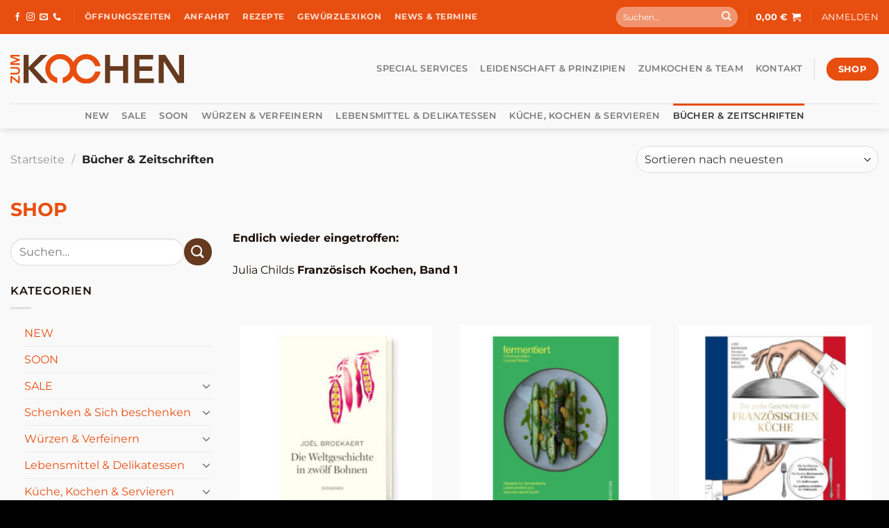

--- FILE ---
content_type: text/html; charset=UTF-8
request_url: https://www.zumkochen.at/produkt-kategorie/buecher-zeitschriften/
body_size: 54609
content:
<!DOCTYPE html>
<html lang="de" class="loading-site no-js">
<head>
	<meta charset="UTF-8" />
	<link rel="profile" href="http://gmpg.org/xfn/11" />
	<link rel="pingback" href="https://www.zumkochen.at/xmlrpc.php" />

	<script>(function(html){html.className = html.className.replace(/\bno-js\b/,'js')})(document.documentElement);</script>
<meta name='robots' content='index, follow, max-image-preview:large, max-snippet:-1, max-video-preview:-1' />
<meta name="viewport" content="width=device-width, initial-scale=1" />
	<!-- This site is optimized with the Yoast SEO plugin v25.3.1 - https://yoast.com/wordpress/plugins/seo/ -->
	<title>Bücher &amp; Zeitschriften Archive - zumkochen.at – Gewürze. Delikatessen. Geschenke. Und was man zum Kochen braucht.</title>
	<link rel="canonical" href="https://www.zumkochen.at/produkt-kategorie/buecher-zeitschriften/" />
	<link rel="next" href="https://www.zumkochen.at/produkt-kategorie/buecher-zeitschriften/page/2/" />
	<meta property="og:locale" content="de_DE" />
	<meta property="og:type" content="article" />
	<meta property="og:title" content="Bücher &amp; Zeitschriften Archive - zumkochen.at – Gewürze. Delikatessen. Geschenke. Und was man zum Kochen braucht." />
	<meta property="og:description" content="&nbsp; Endlich wieder eingetroffen: Julia Childs Französisch Kochen, Band 1 &nbsp;" />
	<meta property="og:url" content="https://www.zumkochen.at/produkt-kategorie/buecher-zeitschriften/" />
	<meta property="og:site_name" content="zumkochen.at – Gewürze. Delikatessen. Geschenke. Und was man zum Kochen braucht." />
	<meta name="twitter:card" content="summary_large_image" />
	<script type="application/ld+json" class="yoast-schema-graph">{"@context":"https://schema.org","@graph":[{"@type":"CollectionPage","@id":"https://www.zumkochen.at/produkt-kategorie/buecher-zeitschriften/","url":"https://www.zumkochen.at/produkt-kategorie/buecher-zeitschriften/","name":"Bücher &amp; Zeitschriften Archive - zumkochen.at – Gewürze. Delikatessen. Geschenke. Und was man zum Kochen braucht.","isPartOf":{"@id":"https://www.zumkochen.at/#website"},"primaryImageOfPage":{"@id":"https://www.zumkochen.at/produkt-kategorie/buecher-zeitschriften/#primaryimage"},"image":{"@id":"https://www.zumkochen.at/produkt-kategorie/buecher-zeitschriften/#primaryimage"},"thumbnailUrl":"https://www.zumkochen.at/wp-content/uploads/2025/12/12-Bohnen.jpg","breadcrumb":{"@id":"https://www.zumkochen.at/produkt-kategorie/buecher-zeitschriften/#breadcrumb"},"inLanguage":"de"},{"@type":"ImageObject","inLanguage":"de","@id":"https://www.zumkochen.at/produkt-kategorie/buecher-zeitschriften/#primaryimage","url":"https://www.zumkochen.at/wp-content/uploads/2025/12/12-Bohnen.jpg","contentUrl":"https://www.zumkochen.at/wp-content/uploads/2025/12/12-Bohnen.jpg","width":610,"height":610,"caption":"© Diogenes"},{"@type":"BreadcrumbList","@id":"https://www.zumkochen.at/produkt-kategorie/buecher-zeitschriften/#breadcrumb","itemListElement":[{"@type":"ListItem","position":1,"name":"Startseite","item":"https://www.zumkochen.at/"},{"@type":"ListItem","position":2,"name":"Bücher &amp; Zeitschriften"}]},{"@type":"WebSite","@id":"https://www.zumkochen.at/#website","url":"https://www.zumkochen.at/","name":"zumkochen.at – Gewürze. Delikatessen. Geschenke. Und was man zum Kochen braucht.","description":"Feines mit Sorgfalt für Genießer ausgewählt.","publisher":{"@id":"https://www.zumkochen.at/#organization"},"potentialAction":[{"@type":"SearchAction","target":{"@type":"EntryPoint","urlTemplate":"https://www.zumkochen.at/?s={search_term_string}"},"query-input":{"@type":"PropertyValueSpecification","valueRequired":true,"valueName":"search_term_string"}}],"inLanguage":"de"},{"@type":"Organization","@id":"https://www.zumkochen.at/#organization","name":"zumKochen - WAEHR KG","url":"https://www.zumkochen.at/","logo":{"@type":"ImageObject","inLanguage":"de","@id":"https://www.zumkochen.at/#/schema/logo/image/","url":"https://www.zumkochen.at/wp-content/uploads/2022/05/zum_kochen_RGB1-scaled.jpg","contentUrl":"https://www.zumkochen.at/wp-content/uploads/2022/05/zum_kochen_RGB1-scaled.jpg","width":2560,"height":435,"caption":"zumKochen - WAEHR KG"},"image":{"@id":"https://www.zumkochen.at/#/schema/logo/image/"},"sameAs":["https://www.facebook.com/zumKochen","https://www.instagram.com/zumkochen/","https://www.youtube.com/@zumKochen"]}]}</script>
	<!-- / Yoast SEO plugin. -->


<link rel="alternate" type="application/rss+xml" title="zumkochen.at – Gewürze. Delikatessen. Geschenke. Und was man zum Kochen braucht. &raquo; Feed" href="https://www.zumkochen.at/feed/" />
<link rel="alternate" type="application/rss+xml" title="zumkochen.at – Gewürze. Delikatessen. Geschenke. Und was man zum Kochen braucht. &raquo; Kommentar-Feed" href="https://www.zumkochen.at/comments/feed/" />
<link rel="alternate" type="application/rss+xml" title="zumkochen.at – Gewürze. Delikatessen. Geschenke. Und was man zum Kochen braucht. &raquo; Bücher &amp; Zeitschriften Kategorie Feed" href="https://www.zumkochen.at/produkt-kategorie/buecher-zeitschriften/feed/" />
<style id='wp-img-auto-sizes-contain-inline-css' type='text/css'>
img:is([sizes=auto i],[sizes^="auto," i]){contain-intrinsic-size:3000px 1500px}
/*# sourceURL=wp-img-auto-sizes-contain-inline-css */
</style>
<style id='wp-emoji-styles-inline-css' type='text/css'>

	img.wp-smiley, img.emoji {
		display: inline !important;
		border: none !important;
		box-shadow: none !important;
		height: 1em !important;
		width: 1em !important;
		margin: 0 0.07em !important;
		vertical-align: -0.1em !important;
		background: none !important;
		padding: 0 !important;
	}
/*# sourceURL=wp-emoji-styles-inline-css */
</style>
<style id='wp-block-library-inline-css' type='text/css'>
:root{--wp-block-synced-color:#7a00df;--wp-block-synced-color--rgb:122,0,223;--wp-bound-block-color:var(--wp-block-synced-color);--wp-editor-canvas-background:#ddd;--wp-admin-theme-color:#007cba;--wp-admin-theme-color--rgb:0,124,186;--wp-admin-theme-color-darker-10:#006ba1;--wp-admin-theme-color-darker-10--rgb:0,107,160.5;--wp-admin-theme-color-darker-20:#005a87;--wp-admin-theme-color-darker-20--rgb:0,90,135;--wp-admin-border-width-focus:2px}@media (min-resolution:192dpi){:root{--wp-admin-border-width-focus:1.5px}}.wp-element-button{cursor:pointer}:root .has-very-light-gray-background-color{background-color:#eee}:root .has-very-dark-gray-background-color{background-color:#313131}:root .has-very-light-gray-color{color:#eee}:root .has-very-dark-gray-color{color:#313131}:root .has-vivid-green-cyan-to-vivid-cyan-blue-gradient-background{background:linear-gradient(135deg,#00d084,#0693e3)}:root .has-purple-crush-gradient-background{background:linear-gradient(135deg,#34e2e4,#4721fb 50%,#ab1dfe)}:root .has-hazy-dawn-gradient-background{background:linear-gradient(135deg,#faaca8,#dad0ec)}:root .has-subdued-olive-gradient-background{background:linear-gradient(135deg,#fafae1,#67a671)}:root .has-atomic-cream-gradient-background{background:linear-gradient(135deg,#fdd79a,#004a59)}:root .has-nightshade-gradient-background{background:linear-gradient(135deg,#330968,#31cdcf)}:root .has-midnight-gradient-background{background:linear-gradient(135deg,#020381,#2874fc)}:root{--wp--preset--font-size--normal:16px;--wp--preset--font-size--huge:42px}.has-regular-font-size{font-size:1em}.has-larger-font-size{font-size:2.625em}.has-normal-font-size{font-size:var(--wp--preset--font-size--normal)}.has-huge-font-size{font-size:var(--wp--preset--font-size--huge)}.has-text-align-center{text-align:center}.has-text-align-left{text-align:left}.has-text-align-right{text-align:right}.has-fit-text{white-space:nowrap!important}#end-resizable-editor-section{display:none}.aligncenter{clear:both}.items-justified-left{justify-content:flex-start}.items-justified-center{justify-content:center}.items-justified-right{justify-content:flex-end}.items-justified-space-between{justify-content:space-between}.screen-reader-text{border:0;clip-path:inset(50%);height:1px;margin:-1px;overflow:hidden;padding:0;position:absolute;width:1px;word-wrap:normal!important}.screen-reader-text:focus{background-color:#ddd;clip-path:none;color:#444;display:block;font-size:1em;height:auto;left:5px;line-height:normal;padding:15px 23px 14px;text-decoration:none;top:5px;width:auto;z-index:100000}html :where(.has-border-color){border-style:solid}html :where([style*=border-top-color]){border-top-style:solid}html :where([style*=border-right-color]){border-right-style:solid}html :where([style*=border-bottom-color]){border-bottom-style:solid}html :where([style*=border-left-color]){border-left-style:solid}html :where([style*=border-width]){border-style:solid}html :where([style*=border-top-width]){border-top-style:solid}html :where([style*=border-right-width]){border-right-style:solid}html :where([style*=border-bottom-width]){border-bottom-style:solid}html :where([style*=border-left-width]){border-left-style:solid}html :where(img[class*=wp-image-]){height:auto;max-width:100%}:where(figure){margin:0 0 1em}html :where(.is-position-sticky){--wp-admin--admin-bar--position-offset:var(--wp-admin--admin-bar--height,0px)}@media screen and (max-width:600px){html :where(.is-position-sticky){--wp-admin--admin-bar--position-offset:0px}}

/*# sourceURL=wp-block-library-inline-css */
</style><link rel='stylesheet' id='wc-blocks-style-css' href='https://www.zumkochen.at/wp-content/plugins/woocommerce/assets/client/blocks/wc-blocks.css?ver=wc-9.9.5' type='text/css' media='all' />
<style id='global-styles-inline-css' type='text/css'>
:root{--wp--preset--aspect-ratio--square: 1;--wp--preset--aspect-ratio--4-3: 4/3;--wp--preset--aspect-ratio--3-4: 3/4;--wp--preset--aspect-ratio--3-2: 3/2;--wp--preset--aspect-ratio--2-3: 2/3;--wp--preset--aspect-ratio--16-9: 16/9;--wp--preset--aspect-ratio--9-16: 9/16;--wp--preset--color--black: #000000;--wp--preset--color--cyan-bluish-gray: #abb8c3;--wp--preset--color--white: #ffffff;--wp--preset--color--pale-pink: #f78da7;--wp--preset--color--vivid-red: #cf2e2e;--wp--preset--color--luminous-vivid-orange: #ff6900;--wp--preset--color--luminous-vivid-amber: #fcb900;--wp--preset--color--light-green-cyan: #7bdcb5;--wp--preset--color--vivid-green-cyan: #00d084;--wp--preset--color--pale-cyan-blue: #8ed1fc;--wp--preset--color--vivid-cyan-blue: #0693e3;--wp--preset--color--vivid-purple: #9b51e0;--wp--preset--color--primary: #e84e0f;--wp--preset--color--secondary: #663a1f;--wp--preset--color--success: #059429;--wp--preset--color--alert: #b80303;--wp--preset--gradient--vivid-cyan-blue-to-vivid-purple: linear-gradient(135deg,rgb(6,147,227) 0%,rgb(155,81,224) 100%);--wp--preset--gradient--light-green-cyan-to-vivid-green-cyan: linear-gradient(135deg,rgb(122,220,180) 0%,rgb(0,208,130) 100%);--wp--preset--gradient--luminous-vivid-amber-to-luminous-vivid-orange: linear-gradient(135deg,rgb(252,185,0) 0%,rgb(255,105,0) 100%);--wp--preset--gradient--luminous-vivid-orange-to-vivid-red: linear-gradient(135deg,rgb(255,105,0) 0%,rgb(207,46,46) 100%);--wp--preset--gradient--very-light-gray-to-cyan-bluish-gray: linear-gradient(135deg,rgb(238,238,238) 0%,rgb(169,184,195) 100%);--wp--preset--gradient--cool-to-warm-spectrum: linear-gradient(135deg,rgb(74,234,220) 0%,rgb(151,120,209) 20%,rgb(207,42,186) 40%,rgb(238,44,130) 60%,rgb(251,105,98) 80%,rgb(254,248,76) 100%);--wp--preset--gradient--blush-light-purple: linear-gradient(135deg,rgb(255,206,236) 0%,rgb(152,150,240) 100%);--wp--preset--gradient--blush-bordeaux: linear-gradient(135deg,rgb(254,205,165) 0%,rgb(254,45,45) 50%,rgb(107,0,62) 100%);--wp--preset--gradient--luminous-dusk: linear-gradient(135deg,rgb(255,203,112) 0%,rgb(199,81,192) 50%,rgb(65,88,208) 100%);--wp--preset--gradient--pale-ocean: linear-gradient(135deg,rgb(255,245,203) 0%,rgb(182,227,212) 50%,rgb(51,167,181) 100%);--wp--preset--gradient--electric-grass: linear-gradient(135deg,rgb(202,248,128) 0%,rgb(113,206,126) 100%);--wp--preset--gradient--midnight: linear-gradient(135deg,rgb(2,3,129) 0%,rgb(40,116,252) 100%);--wp--preset--font-size--small: 13px;--wp--preset--font-size--medium: 20px;--wp--preset--font-size--large: 36px;--wp--preset--font-size--x-large: 42px;--wp--preset--spacing--20: 0.44rem;--wp--preset--spacing--30: 0.67rem;--wp--preset--spacing--40: 1rem;--wp--preset--spacing--50: 1.5rem;--wp--preset--spacing--60: 2.25rem;--wp--preset--spacing--70: 3.38rem;--wp--preset--spacing--80: 5.06rem;--wp--preset--shadow--natural: 6px 6px 9px rgba(0, 0, 0, 0.2);--wp--preset--shadow--deep: 12px 12px 50px rgba(0, 0, 0, 0.4);--wp--preset--shadow--sharp: 6px 6px 0px rgba(0, 0, 0, 0.2);--wp--preset--shadow--outlined: 6px 6px 0px -3px rgb(255, 255, 255), 6px 6px rgb(0, 0, 0);--wp--preset--shadow--crisp: 6px 6px 0px rgb(0, 0, 0);}:where(body) { margin: 0; }.wp-site-blocks > .alignleft { float: left; margin-right: 2em; }.wp-site-blocks > .alignright { float: right; margin-left: 2em; }.wp-site-blocks > .aligncenter { justify-content: center; margin-left: auto; margin-right: auto; }:where(.is-layout-flex){gap: 0.5em;}:where(.is-layout-grid){gap: 0.5em;}.is-layout-flow > .alignleft{float: left;margin-inline-start: 0;margin-inline-end: 2em;}.is-layout-flow > .alignright{float: right;margin-inline-start: 2em;margin-inline-end: 0;}.is-layout-flow > .aligncenter{margin-left: auto !important;margin-right: auto !important;}.is-layout-constrained > .alignleft{float: left;margin-inline-start: 0;margin-inline-end: 2em;}.is-layout-constrained > .alignright{float: right;margin-inline-start: 2em;margin-inline-end: 0;}.is-layout-constrained > .aligncenter{margin-left: auto !important;margin-right: auto !important;}.is-layout-constrained > :where(:not(.alignleft):not(.alignright):not(.alignfull)){margin-left: auto !important;margin-right: auto !important;}body .is-layout-flex{display: flex;}.is-layout-flex{flex-wrap: wrap;align-items: center;}.is-layout-flex > :is(*, div){margin: 0;}body .is-layout-grid{display: grid;}.is-layout-grid > :is(*, div){margin: 0;}body{padding-top: 0px;padding-right: 0px;padding-bottom: 0px;padding-left: 0px;}a:where(:not(.wp-element-button)){text-decoration: none;}:root :where(.wp-element-button, .wp-block-button__link){background-color: #32373c;border-width: 0;color: #fff;font-family: inherit;font-size: inherit;font-style: inherit;font-weight: inherit;letter-spacing: inherit;line-height: inherit;padding-top: calc(0.667em + 2px);padding-right: calc(1.333em + 2px);padding-bottom: calc(0.667em + 2px);padding-left: calc(1.333em + 2px);text-decoration: none;text-transform: inherit;}.has-black-color{color: var(--wp--preset--color--black) !important;}.has-cyan-bluish-gray-color{color: var(--wp--preset--color--cyan-bluish-gray) !important;}.has-white-color{color: var(--wp--preset--color--white) !important;}.has-pale-pink-color{color: var(--wp--preset--color--pale-pink) !important;}.has-vivid-red-color{color: var(--wp--preset--color--vivid-red) !important;}.has-luminous-vivid-orange-color{color: var(--wp--preset--color--luminous-vivid-orange) !important;}.has-luminous-vivid-amber-color{color: var(--wp--preset--color--luminous-vivid-amber) !important;}.has-light-green-cyan-color{color: var(--wp--preset--color--light-green-cyan) !important;}.has-vivid-green-cyan-color{color: var(--wp--preset--color--vivid-green-cyan) !important;}.has-pale-cyan-blue-color{color: var(--wp--preset--color--pale-cyan-blue) !important;}.has-vivid-cyan-blue-color{color: var(--wp--preset--color--vivid-cyan-blue) !important;}.has-vivid-purple-color{color: var(--wp--preset--color--vivid-purple) !important;}.has-primary-color{color: var(--wp--preset--color--primary) !important;}.has-secondary-color{color: var(--wp--preset--color--secondary) !important;}.has-success-color{color: var(--wp--preset--color--success) !important;}.has-alert-color{color: var(--wp--preset--color--alert) !important;}.has-black-background-color{background-color: var(--wp--preset--color--black) !important;}.has-cyan-bluish-gray-background-color{background-color: var(--wp--preset--color--cyan-bluish-gray) !important;}.has-white-background-color{background-color: var(--wp--preset--color--white) !important;}.has-pale-pink-background-color{background-color: var(--wp--preset--color--pale-pink) !important;}.has-vivid-red-background-color{background-color: var(--wp--preset--color--vivid-red) !important;}.has-luminous-vivid-orange-background-color{background-color: var(--wp--preset--color--luminous-vivid-orange) !important;}.has-luminous-vivid-amber-background-color{background-color: var(--wp--preset--color--luminous-vivid-amber) !important;}.has-light-green-cyan-background-color{background-color: var(--wp--preset--color--light-green-cyan) !important;}.has-vivid-green-cyan-background-color{background-color: var(--wp--preset--color--vivid-green-cyan) !important;}.has-pale-cyan-blue-background-color{background-color: var(--wp--preset--color--pale-cyan-blue) !important;}.has-vivid-cyan-blue-background-color{background-color: var(--wp--preset--color--vivid-cyan-blue) !important;}.has-vivid-purple-background-color{background-color: var(--wp--preset--color--vivid-purple) !important;}.has-primary-background-color{background-color: var(--wp--preset--color--primary) !important;}.has-secondary-background-color{background-color: var(--wp--preset--color--secondary) !important;}.has-success-background-color{background-color: var(--wp--preset--color--success) !important;}.has-alert-background-color{background-color: var(--wp--preset--color--alert) !important;}.has-black-border-color{border-color: var(--wp--preset--color--black) !important;}.has-cyan-bluish-gray-border-color{border-color: var(--wp--preset--color--cyan-bluish-gray) !important;}.has-white-border-color{border-color: var(--wp--preset--color--white) !important;}.has-pale-pink-border-color{border-color: var(--wp--preset--color--pale-pink) !important;}.has-vivid-red-border-color{border-color: var(--wp--preset--color--vivid-red) !important;}.has-luminous-vivid-orange-border-color{border-color: var(--wp--preset--color--luminous-vivid-orange) !important;}.has-luminous-vivid-amber-border-color{border-color: var(--wp--preset--color--luminous-vivid-amber) !important;}.has-light-green-cyan-border-color{border-color: var(--wp--preset--color--light-green-cyan) !important;}.has-vivid-green-cyan-border-color{border-color: var(--wp--preset--color--vivid-green-cyan) !important;}.has-pale-cyan-blue-border-color{border-color: var(--wp--preset--color--pale-cyan-blue) !important;}.has-vivid-cyan-blue-border-color{border-color: var(--wp--preset--color--vivid-cyan-blue) !important;}.has-vivid-purple-border-color{border-color: var(--wp--preset--color--vivid-purple) !important;}.has-primary-border-color{border-color: var(--wp--preset--color--primary) !important;}.has-secondary-border-color{border-color: var(--wp--preset--color--secondary) !important;}.has-success-border-color{border-color: var(--wp--preset--color--success) !important;}.has-alert-border-color{border-color: var(--wp--preset--color--alert) !important;}.has-vivid-cyan-blue-to-vivid-purple-gradient-background{background: var(--wp--preset--gradient--vivid-cyan-blue-to-vivid-purple) !important;}.has-light-green-cyan-to-vivid-green-cyan-gradient-background{background: var(--wp--preset--gradient--light-green-cyan-to-vivid-green-cyan) !important;}.has-luminous-vivid-amber-to-luminous-vivid-orange-gradient-background{background: var(--wp--preset--gradient--luminous-vivid-amber-to-luminous-vivid-orange) !important;}.has-luminous-vivid-orange-to-vivid-red-gradient-background{background: var(--wp--preset--gradient--luminous-vivid-orange-to-vivid-red) !important;}.has-very-light-gray-to-cyan-bluish-gray-gradient-background{background: var(--wp--preset--gradient--very-light-gray-to-cyan-bluish-gray) !important;}.has-cool-to-warm-spectrum-gradient-background{background: var(--wp--preset--gradient--cool-to-warm-spectrum) !important;}.has-blush-light-purple-gradient-background{background: var(--wp--preset--gradient--blush-light-purple) !important;}.has-blush-bordeaux-gradient-background{background: var(--wp--preset--gradient--blush-bordeaux) !important;}.has-luminous-dusk-gradient-background{background: var(--wp--preset--gradient--luminous-dusk) !important;}.has-pale-ocean-gradient-background{background: var(--wp--preset--gradient--pale-ocean) !important;}.has-electric-grass-gradient-background{background: var(--wp--preset--gradient--electric-grass) !important;}.has-midnight-gradient-background{background: var(--wp--preset--gradient--midnight) !important;}.has-small-font-size{font-size: var(--wp--preset--font-size--small) !important;}.has-medium-font-size{font-size: var(--wp--preset--font-size--medium) !important;}.has-large-font-size{font-size: var(--wp--preset--font-size--large) !important;}.has-x-large-font-size{font-size: var(--wp--preset--font-size--x-large) !important;}
/*# sourceURL=global-styles-inline-css */
</style>

<link rel='stylesheet' id='contact-form-7-css' href='https://www.zumkochen.at/wp-content/plugins/contact-form-7/includes/css/styles.css?ver=6.1' type='text/css' media='all' />
<style id='woocommerce-inline-inline-css' type='text/css'>
.woocommerce form .form-row .required { visibility: visible; }
/*# sourceURL=woocommerce-inline-inline-css */
</style>
<link rel='stylesheet' id='paypalplus-woocommerce-front-css' href='https://www.zumkochen.at/wp-content/plugins/woo-paypalplus/public/css/front.min.css?ver=1630070360' type='text/css' media='screen' />
<link rel='stylesheet' id='brands-styles-css' href='https://www.zumkochen.at/wp-content/plugins/woocommerce/assets/css/brands.css?ver=9.9.5' type='text/css' media='all' />
<link rel='stylesheet' id='borlabs-cookie-css' href='https://www.zumkochen.at/wp-content/cache/borlabs-cookie/borlabs-cookie_1_de.css?ver=2.3-18' type='text/css' media='all' />
<link rel='stylesheet' id='woocommerce-gzd-layout-css' href='https://www.zumkochen.at/wp-content/plugins/woocommerce-germanized/assets/css/layout.min.css?ver=3.7.2' type='text/css' media='all' />
<style id='woocommerce-gzd-layout-inline-css' type='text/css'>
.woocommerce-checkout .shop_table { background-color: #ffffff; } p.woocommerce-shipping-destination { display: none; }
/*# sourceURL=woocommerce-gzd-layout-inline-css */
</style>
<link rel='stylesheet' id='flatsome-main-css' href='https://www.zumkochen.at/wp-content/themes/flatsome/assets/css/flatsome.css?ver=3.19.7' type='text/css' media='all' />
<style id='flatsome-main-inline-css' type='text/css'>
@font-face {
				font-family: "fl-icons";
				font-display: block;
				src: url(https://www.zumkochen.at/wp-content/themes/flatsome/assets/css/icons/fl-icons.eot?v=3.19.7);
				src:
					url(https://www.zumkochen.at/wp-content/themes/flatsome/assets/css/icons/fl-icons.eot#iefix?v=3.19.7) format("embedded-opentype"),
					url(https://www.zumkochen.at/wp-content/themes/flatsome/assets/css/icons/fl-icons.woff2?v=3.19.7) format("woff2"),
					url(https://www.zumkochen.at/wp-content/themes/flatsome/assets/css/icons/fl-icons.ttf?v=3.19.7) format("truetype"),
					url(https://www.zumkochen.at/wp-content/themes/flatsome/assets/css/icons/fl-icons.woff?v=3.19.7) format("woff"),
					url(https://www.zumkochen.at/wp-content/themes/flatsome/assets/css/icons/fl-icons.svg?v=3.19.7#fl-icons) format("svg");
			}
/*# sourceURL=flatsome-main-inline-css */
</style>
<link rel='stylesheet' id='flatsome-shop-css' href='https://www.zumkochen.at/wp-content/themes/flatsome/assets/css/flatsome-shop.css?ver=3.19.7' type='text/css' media='all' />
<link rel='stylesheet' id='flatsome-style-css' href='https://www.zumkochen.at/wp-content/themes/zumkochen-theme/style.css?ver=0.0.0.6' type='text/css' media='all' />
<link rel='stylesheet' id='wc-gzdp-flatsome-css' href='https://www.zumkochen.at/wp-content/plugins/woocommerce-germanized-pro/themes/assets/css/wc-gzdp-flatsome.min.css?ver=3.4.3' type='text/css' media='all' />
<script type="text/javascript" src="https://www.zumkochen.at/wp-includes/js/jquery/jquery.min.js?ver=3.7.1" id="jquery-core-js"></script>
<script type="text/javascript" src="https://www.zumkochen.at/wp-includes/js/jquery/jquery-migrate.min.js?ver=3.4.1" id="jquery-migrate-js"></script>
<script type="text/javascript" src="https://www.zumkochen.at/wp-content/plugins/woocommerce/assets/js/jquery-blockui/jquery.blockUI.min.js?ver=2.7.0-wc.9.9.5" id="jquery-blockui-js" data-wp-strategy="defer"></script>
<script type="text/javascript" id="wc-add-to-cart-js-extra">
/* <![CDATA[ */
var wc_add_to_cart_params = {"ajax_url":"/wp-admin/admin-ajax.php","wc_ajax_url":"/?wc-ajax=%%endpoint%%","i18n_view_cart":"Warenkorb anzeigen","cart_url":"https://www.zumkochen.at/warenkorb/","is_cart":"","cart_redirect_after_add":"no"};
//# sourceURL=wc-add-to-cart-js-extra
/* ]]> */
</script>
<script type="text/javascript" src="https://www.zumkochen.at/wp-content/plugins/woocommerce/assets/js/frontend/add-to-cart.min.js?ver=9.9.5" id="wc-add-to-cart-js" defer="defer" data-wp-strategy="defer"></script>
<script type="text/javascript" src="https://www.zumkochen.at/wp-content/plugins/woocommerce/assets/js/js-cookie/js.cookie.min.js?ver=2.1.4-wc.9.9.5" id="js-cookie-js" data-wp-strategy="defer"></script>
<script type="text/javascript" src="https://www.zumkochen.at/wp-content/plugins/asello-woocommerce-interface/assets/js/asello-checkout.js?ver=1.4.0.1" id="asello-checkout-js"></script>
<link rel="https://api.w.org/" href="https://www.zumkochen.at/wp-json/" /><link rel="alternate" title="JSON" type="application/json" href="https://www.zumkochen.at/wp-json/wp/v2/product_cat/1297" /><link rel="EditURI" type="application/rsd+xml" title="RSD" href="https://www.zumkochen.at/xmlrpc.php?rsd" />
<meta name="generator" content="WordPress 6.9" />
<meta name="generator" content="WooCommerce 9.9.5" />
	<noscript><style>.woocommerce-product-gallery{ opacity: 1 !important; }</style></noscript>
	<link rel="icon" href="https://www.zumkochen.at/wp-content/uploads/2021/03/cropped-zum_kochen_FAV-32x32.png" sizes="32x32" />
<link rel="icon" href="https://www.zumkochen.at/wp-content/uploads/2021/03/cropped-zum_kochen_FAV-192x192.png" sizes="192x192" />
<link rel="apple-touch-icon" href="https://www.zumkochen.at/wp-content/uploads/2021/03/cropped-zum_kochen_FAV-180x180.png" />
<meta name="msapplication-TileImage" content="https://www.zumkochen.at/wp-content/uploads/2021/03/cropped-zum_kochen_FAV-270x270.png" />
<style id="custom-css" type="text/css">:root {--primary-color: #e84e0f;--fs-color-primary: #e84e0f;--fs-color-secondary: #663a1f;--fs-color-success: #059429;--fs-color-alert: #b80303;--fs-experimental-link-color: #e84e0f;--fs-experimental-link-color-hover: #ae3b0b;}.tooltipster-base {--tooltip-color: #fff;--tooltip-bg-color: #000;}.off-canvas-right .mfp-content, .off-canvas-left .mfp-content {--drawer-width: 300px;}.off-canvas .mfp-content.off-canvas-cart {--drawer-width: 360px;}.container-width, .full-width .ubermenu-nav, .container, .row{max-width: 1370px}.row.row-collapse{max-width: 1340px}.row.row-small{max-width: 1362.5px}.row.row-large{max-width: 1400px}.sticky-add-to-cart--active, #wrapper,#main,#main.dark{background-color: #faf9f9}.header-main{height: 100px}#logo img{max-height: 100px}#logo{width:250px;}#logo img{padding:10px 0;}.header-bottom{min-height: 10px}.header-top{min-height: 30px}.transparent .header-main{height: 265px}.transparent #logo img{max-height: 265px}.has-transparent + .page-title:first-of-type,.has-transparent + #main > .page-title,.has-transparent + #main > div > .page-title,.has-transparent + #main .page-header-wrapper:first-of-type .page-title{padding-top: 345px;}.header.show-on-scroll,.stuck .header-main{height:70px!important}.stuck #logo img{max-height: 70px!important}.search-form{ width: 100%;}.header-bg-color {background-color: #faf9f9}.header-bottom {background-color: #faf9f9}.top-bar-nav > li > a{line-height: 16px }.header-main .nav > li > a{line-height: 16px }.stuck .header-main .nav > li > a{line-height: 50px }.header-bottom-nav > li > a{line-height: 16px }@media (max-width: 549px) {.header-main{height: 70px}#logo img{max-height: 70px}}.header-top{background-color:#e84e0f!important;}body{color: #1a0f08}h1,h2,h3,h4,h5,h6,.heading-font{color: #1a0f08;}body{font-size: 100%;}@media screen and (max-width: 549px){body{font-size: 100%;}}body{font-family: Montserrat, sans-serif;}body {font-weight: 400;font-style: normal;}.nav > li > a {font-family: Montserrat, sans-serif;}.mobile-sidebar-levels-2 .nav > li > ul > li > a {font-family: Montserrat, sans-serif;}.nav > li > a,.mobile-sidebar-levels-2 .nav > li > ul > li > a {font-weight: 600;font-style: normal;}h1,h2,h3,h4,h5,h6,.heading-font, .off-canvas-center .nav-sidebar.nav-vertical > li > a{font-family: Montserrat, sans-serif;}h1,h2,h3,h4,h5,h6,.heading-font,.banner h1,.banner h2 {font-weight: 700;font-style: normal;}.alt-font{font-family: Kalam, sans-serif;}.alt-font {font-weight: 400!important;font-style: normal!important;}.header:not(.transparent) .top-bar-nav > li > a {color: #ffffff;}.header:not(.transparent) .top-bar-nav.nav > li > a:hover,.header:not(.transparent) .top-bar-nav.nav > li.active > a,.header:not(.transparent) .top-bar-nav.nav > li.current > a,.header:not(.transparent) .top-bar-nav.nav > li > a.active,.header:not(.transparent) .top-bar-nav.nav > li > a.current{color: #efefef;}.top-bar-nav.nav-line-bottom > li > a:before,.top-bar-nav.nav-line-grow > li > a:before,.top-bar-nav.nav-line > li > a:before,.top-bar-nav.nav-box > li > a:hover,.top-bar-nav.nav-box > li.active > a,.top-bar-nav.nav-pills > li > a:hover,.top-bar-nav.nav-pills > li.active > a{color:#FFF!important;background-color: #efefef;}.header:not(.transparent) .header-nav-main.nav > li > a:hover,.header:not(.transparent) .header-nav-main.nav > li.active > a,.header:not(.transparent) .header-nav-main.nav > li.current > a,.header:not(.transparent) .header-nav-main.nav > li > a.active,.header:not(.transparent) .header-nav-main.nav > li > a.current{color: #e84e0f;}.header-nav-main.nav-line-bottom > li > a:before,.header-nav-main.nav-line-grow > li > a:before,.header-nav-main.nav-line > li > a:before,.header-nav-main.nav-box > li > a:hover,.header-nav-main.nav-box > li.active > a,.header-nav-main.nav-pills > li > a:hover,.header-nav-main.nav-pills > li.active > a{color:#FFF!important;background-color: #e84e0f;}.widget:where(:not(.widget_shopping_cart)) a{color: #e84e0f;}.widget:where(:not(.widget_shopping_cart)) a:hover{color: #ae3b0b;}.widget .tagcloud a:hover{border-color: #ae3b0b; background-color: #ae3b0b;}.has-equal-box-heights .box-image {padding-top: 100%;}input[type='submit'], input[type="button"], button:not(.icon), .button:not(.icon){border-radius: 99px!important}@media screen and (min-width: 550px){.products .box-vertical .box-image{min-width: 247px!important;width: 247px!important;}}.footer-2{background-color: #000000}.absolute-footer, html{background-color: #000000}.page-title-small + main .product-container > .row{padding-top:0;}.nav-vertical-fly-out > li + li {border-top-width: 1px; border-top-style: solid;}/* Custom CSS */input {border-radius: 20px !important;}textarea {border-radius: 20px !important;}.footer-icons {color: #663a1f !important;}.badge-circle {margin-left: -0.9em;}.badge-circle .badge-inner {padding: 0 20px;}select {border-radius: 20px !important;}footer {margin-top: 100px;}.before-footer {margin-bottom: -100px;}.select2-selection {border-radius: 20px !important;}.footer-primary {padding-top: 15px;}.ux-search-submit { border-radius: 20px; margin-left: 10px !important;}#content .woocommerce { margin-top: 50px !important; }.header-block-block-1 { width: 100%; }.row-small>.flickity-viewport>.flickity-slider>.col, .row-small>.col { padding: 0 20px 20px; }#breadcrumbs { line-height: 1.2; text-transform: uppercase; font-size: 1.15em; }mark {background-color: #e84e0f47;color: #000;font-weight: 700;padding: 2px 6px;}.woocommerce-result-count {display: none;}#shop-sidebar .count {display: none;}.dashboard-links li {width: 50%;}.entry-content ol li, .entry-summary ol li, .col-inner ol li,.entry-content ul li, .entry-summary ul li, .col-inner ul li {margin-left: 0;}.products.row .product-small .box-image img {object-fit: contain;background-color: white;}.autocomplete-suggestion {overflow: hidden;padding: 5px;}.autocomplete-suggestion .search-image {margin-right: 2px;}.autocomplete-suggestion .search-name {font-size: 0.8rem;min-width: 0;overflow: hidden;}header .live-search-results {margin: 0 -20px 0 -20px;}ul {padding-left: 20px;}li.header-search-form.search-form.html.relative.has-icon {margin: 10px 0;flex: 1 1 0;}button.ux-search-submit.submit-button.secondary.button.icon.mb-0 {margin-left: 0 !important;}input#woocommerce-product-search-field-0 {background-color: rgb(255 255 255 / 40%) !important;}.header-button {color: white;}button.single_add_to_cart_button.button.alt {background-color: var(--primary-color);}a.button.wc-forward {background-color: #663a1f !important;}a.button.checkout.wc-forward {background-color: var(--primary-color) !important;}a.checkout-button.button.alt.wc-forward {background-color: var(--primary-color) !important;}button#place_order {background-color: var(--primary-color) !important;}.product-main #wc-stripe-payment-request-wrapper {display: none !important;}.product-main #wc-stripe-payment-request-button-separator {display: none !important;}.woocommerce-form-register .optional {display: none;}.about_paypal {display: none !important;}.grecaptcha-badge {display: none !important;}.cart_totals .product-name {border: none !important;}.label-new.menu-item > a:after{content:"Neu";}.label-hot.menu-item > a:after{content:"Hot";}.label-sale.menu-item > a:after{content:"Aktion";}.label-popular.menu-item > a:after{content:"Beliebt";}</style><style id="kirki-inline-styles">/* cyrillic-ext */
@font-face {
  font-family: 'Montserrat';
  font-style: normal;
  font-weight: 400;
  font-display: swap;
  src: url(https://www.zumkochen.at/wp-content/fonts/montserrat/JTUSjIg1_i6t8kCHKm459WRhyzbi.woff2) format('woff2');
  unicode-range: U+0460-052F, U+1C80-1C8A, U+20B4, U+2DE0-2DFF, U+A640-A69F, U+FE2E-FE2F;
}
/* cyrillic */
@font-face {
  font-family: 'Montserrat';
  font-style: normal;
  font-weight: 400;
  font-display: swap;
  src: url(https://www.zumkochen.at/wp-content/fonts/montserrat/JTUSjIg1_i6t8kCHKm459W1hyzbi.woff2) format('woff2');
  unicode-range: U+0301, U+0400-045F, U+0490-0491, U+04B0-04B1, U+2116;
}
/* vietnamese */
@font-face {
  font-family: 'Montserrat';
  font-style: normal;
  font-weight: 400;
  font-display: swap;
  src: url(https://www.zumkochen.at/wp-content/fonts/montserrat/JTUSjIg1_i6t8kCHKm459WZhyzbi.woff2) format('woff2');
  unicode-range: U+0102-0103, U+0110-0111, U+0128-0129, U+0168-0169, U+01A0-01A1, U+01AF-01B0, U+0300-0301, U+0303-0304, U+0308-0309, U+0323, U+0329, U+1EA0-1EF9, U+20AB;
}
/* latin-ext */
@font-face {
  font-family: 'Montserrat';
  font-style: normal;
  font-weight: 400;
  font-display: swap;
  src: url(https://www.zumkochen.at/wp-content/fonts/montserrat/JTUSjIg1_i6t8kCHKm459Wdhyzbi.woff2) format('woff2');
  unicode-range: U+0100-02BA, U+02BD-02C5, U+02C7-02CC, U+02CE-02D7, U+02DD-02FF, U+0304, U+0308, U+0329, U+1D00-1DBF, U+1E00-1E9F, U+1EF2-1EFF, U+2020, U+20A0-20AB, U+20AD-20C0, U+2113, U+2C60-2C7F, U+A720-A7FF;
}
/* latin */
@font-face {
  font-family: 'Montserrat';
  font-style: normal;
  font-weight: 400;
  font-display: swap;
  src: url(https://www.zumkochen.at/wp-content/fonts/montserrat/JTUSjIg1_i6t8kCHKm459Wlhyw.woff2) format('woff2');
  unicode-range: U+0000-00FF, U+0131, U+0152-0153, U+02BB-02BC, U+02C6, U+02DA, U+02DC, U+0304, U+0308, U+0329, U+2000-206F, U+20AC, U+2122, U+2191, U+2193, U+2212, U+2215, U+FEFF, U+FFFD;
}
/* cyrillic-ext */
@font-face {
  font-family: 'Montserrat';
  font-style: normal;
  font-weight: 600;
  font-display: swap;
  src: url(https://www.zumkochen.at/wp-content/fonts/montserrat/JTUSjIg1_i6t8kCHKm459WRhyzbi.woff2) format('woff2');
  unicode-range: U+0460-052F, U+1C80-1C8A, U+20B4, U+2DE0-2DFF, U+A640-A69F, U+FE2E-FE2F;
}
/* cyrillic */
@font-face {
  font-family: 'Montserrat';
  font-style: normal;
  font-weight: 600;
  font-display: swap;
  src: url(https://www.zumkochen.at/wp-content/fonts/montserrat/JTUSjIg1_i6t8kCHKm459W1hyzbi.woff2) format('woff2');
  unicode-range: U+0301, U+0400-045F, U+0490-0491, U+04B0-04B1, U+2116;
}
/* vietnamese */
@font-face {
  font-family: 'Montserrat';
  font-style: normal;
  font-weight: 600;
  font-display: swap;
  src: url(https://www.zumkochen.at/wp-content/fonts/montserrat/JTUSjIg1_i6t8kCHKm459WZhyzbi.woff2) format('woff2');
  unicode-range: U+0102-0103, U+0110-0111, U+0128-0129, U+0168-0169, U+01A0-01A1, U+01AF-01B0, U+0300-0301, U+0303-0304, U+0308-0309, U+0323, U+0329, U+1EA0-1EF9, U+20AB;
}
/* latin-ext */
@font-face {
  font-family: 'Montserrat';
  font-style: normal;
  font-weight: 600;
  font-display: swap;
  src: url(https://www.zumkochen.at/wp-content/fonts/montserrat/JTUSjIg1_i6t8kCHKm459Wdhyzbi.woff2) format('woff2');
  unicode-range: U+0100-02BA, U+02BD-02C5, U+02C7-02CC, U+02CE-02D7, U+02DD-02FF, U+0304, U+0308, U+0329, U+1D00-1DBF, U+1E00-1E9F, U+1EF2-1EFF, U+2020, U+20A0-20AB, U+20AD-20C0, U+2113, U+2C60-2C7F, U+A720-A7FF;
}
/* latin */
@font-face {
  font-family: 'Montserrat';
  font-style: normal;
  font-weight: 600;
  font-display: swap;
  src: url(https://www.zumkochen.at/wp-content/fonts/montserrat/JTUSjIg1_i6t8kCHKm459Wlhyw.woff2) format('woff2');
  unicode-range: U+0000-00FF, U+0131, U+0152-0153, U+02BB-02BC, U+02C6, U+02DA, U+02DC, U+0304, U+0308, U+0329, U+2000-206F, U+20AC, U+2122, U+2191, U+2193, U+2212, U+2215, U+FEFF, U+FFFD;
}
/* cyrillic-ext */
@font-face {
  font-family: 'Montserrat';
  font-style: normal;
  font-weight: 700;
  font-display: swap;
  src: url(https://www.zumkochen.at/wp-content/fonts/montserrat/JTUSjIg1_i6t8kCHKm459WRhyzbi.woff2) format('woff2');
  unicode-range: U+0460-052F, U+1C80-1C8A, U+20B4, U+2DE0-2DFF, U+A640-A69F, U+FE2E-FE2F;
}
/* cyrillic */
@font-face {
  font-family: 'Montserrat';
  font-style: normal;
  font-weight: 700;
  font-display: swap;
  src: url(https://www.zumkochen.at/wp-content/fonts/montserrat/JTUSjIg1_i6t8kCHKm459W1hyzbi.woff2) format('woff2');
  unicode-range: U+0301, U+0400-045F, U+0490-0491, U+04B0-04B1, U+2116;
}
/* vietnamese */
@font-face {
  font-family: 'Montserrat';
  font-style: normal;
  font-weight: 700;
  font-display: swap;
  src: url(https://www.zumkochen.at/wp-content/fonts/montserrat/JTUSjIg1_i6t8kCHKm459WZhyzbi.woff2) format('woff2');
  unicode-range: U+0102-0103, U+0110-0111, U+0128-0129, U+0168-0169, U+01A0-01A1, U+01AF-01B0, U+0300-0301, U+0303-0304, U+0308-0309, U+0323, U+0329, U+1EA0-1EF9, U+20AB;
}
/* latin-ext */
@font-face {
  font-family: 'Montserrat';
  font-style: normal;
  font-weight: 700;
  font-display: swap;
  src: url(https://www.zumkochen.at/wp-content/fonts/montserrat/JTUSjIg1_i6t8kCHKm459Wdhyzbi.woff2) format('woff2');
  unicode-range: U+0100-02BA, U+02BD-02C5, U+02C7-02CC, U+02CE-02D7, U+02DD-02FF, U+0304, U+0308, U+0329, U+1D00-1DBF, U+1E00-1E9F, U+1EF2-1EFF, U+2020, U+20A0-20AB, U+20AD-20C0, U+2113, U+2C60-2C7F, U+A720-A7FF;
}
/* latin */
@font-face {
  font-family: 'Montserrat';
  font-style: normal;
  font-weight: 700;
  font-display: swap;
  src: url(https://www.zumkochen.at/wp-content/fonts/montserrat/JTUSjIg1_i6t8kCHKm459Wlhyw.woff2) format('woff2');
  unicode-range: U+0000-00FF, U+0131, U+0152-0153, U+02BB-02BC, U+02C6, U+02DA, U+02DC, U+0304, U+0308, U+0329, U+2000-206F, U+20AC, U+2122, U+2191, U+2193, U+2212, U+2215, U+FEFF, U+FFFD;
}/* devanagari */
@font-face {
  font-family: 'Kalam';
  font-style: normal;
  font-weight: 400;
  font-display: swap;
  src: url(https://www.zumkochen.at/wp-content/fonts/kalam/YA9dr0Wd4kDdMthQOCfzsw.woff2) format('woff2');
  unicode-range: U+0900-097F, U+1CD0-1CF9, U+200C-200D, U+20A8, U+20B9, U+20F0, U+25CC, U+A830-A839, U+A8E0-A8FF, U+11B00-11B09;
}
/* latin-ext */
@font-face {
  font-family: 'Kalam';
  font-style: normal;
  font-weight: 400;
  font-display: swap;
  src: url(https://www.zumkochen.at/wp-content/fonts/kalam/YA9dr0Wd4kDdMthfOCfzsw.woff2) format('woff2');
  unicode-range: U+0100-02BA, U+02BD-02C5, U+02C7-02CC, U+02CE-02D7, U+02DD-02FF, U+0304, U+0308, U+0329, U+1D00-1DBF, U+1E00-1E9F, U+1EF2-1EFF, U+2020, U+20A0-20AB, U+20AD-20C0, U+2113, U+2C60-2C7F, U+A720-A7FF;
}
/* latin */
@font-face {
  font-family: 'Kalam';
  font-style: normal;
  font-weight: 400;
  font-display: swap;
  src: url(https://www.zumkochen.at/wp-content/fonts/kalam/YA9dr0Wd4kDdMthROCc.woff2) format('woff2');
  unicode-range: U+0000-00FF, U+0131, U+0152-0153, U+02BB-02BC, U+02C6, U+02DA, U+02DC, U+0304, U+0308, U+0329, U+2000-206F, U+20AC, U+2122, U+2191, U+2193, U+2212, U+2215, U+FEFF, U+FFFD;
}</style></head>

<body class="archive tax-product_cat term-buecher-zeitschriften term-1297 wp-theme-flatsome wp-child-theme-zumkochen-theme theme-flatsome woocommerce woocommerce-page woocommerce-no-js header-shadow lightbox nav-dropdown-has-arrow nav-dropdown-has-shadow nav-dropdown-has-border mobile-submenu-toggle">


<a class="skip-link screen-reader-text" href="#main">Zum Inhalt springen</a>

<div id="wrapper">

	
	<header id="header" class="header has-sticky sticky-shrink">
		<div class="header-wrapper">
			<div id="top-bar" class="header-top nav-dark hide-for-medium">
    <div class="flex-row container">
      <div class="flex-col hide-for-medium flex-left">
          <ul class="nav nav-left medium-nav-center nav-small  nav- nav-uppercase">
              <li class="html header-social-icons ml-0">
	<div class="social-icons follow-icons" ><a href="https://www.facebook.com/zumKochen" target="_blank" data-label="Facebook" class="icon plain facebook tooltip" title="Auf Facebook folgen" aria-label="Auf Facebook folgen" rel="noopener nofollow" ><i class="icon-facebook" ></i></a><a href="https://www.instagram.com/zumkochen/?hl=de" target="_blank" data-label="Instagram" class="icon plain instagram tooltip" title="Auf Instagram folgen" aria-label="Auf Instagram folgen" rel="noopener nofollow" ><i class="icon-instagram" ></i></a><a href="mailto:alles@zumkochen.at" data-label="E-mail" target="_blank" class="icon plain email tooltip" title="Sende uns eine E-Mail" aria-label="Sende uns eine E-Mail" rel="nofollow noopener" ><i class="icon-envelop" ></i></a><a href="tel:+43316689998" data-label="Phone" target="_blank" class="icon plain phone tooltip" title="Rufe uns an" aria-label="Rufe uns an" rel="nofollow noopener" ><i class="icon-phone" ></i></a></div></li>
<li class="header-divider"></li><li class="html custom html_topbar_left"><a style="font-size: 0.97em; margin-right: 15px;" href="https://www.zumkochen.at/#kontakt"><strong class="uppercase ">Öffnungszeiten</strong></a>

<a style="font-size: 0.97em; margin-right: 15px;" href="https://www.zumkochen.at/#map"><strong class="uppercase ">Anfahrt</strong></a>

<a style="font-size: 0.97em; margin-right: 15px;" href="https://www.zumkochen.at/rezepte/"><strong class="uppercase ">Rezepte</strong></a>


<a style="font-size: 0.97em; margin-right: 15px;" href="https://www.zumkochen.at/gewuerze/"><strong class="uppercase ">Gewürzlexikon</strong></a>

<a style="font-size: 0.97em; margin-right: 15px;" href="https://www.zumkochen.at/news-termine/"><strong class="uppercase ">News & Termine</strong></a></li>          </ul>
      </div>

      <div class="flex-col hide-for-medium flex-center">
          <ul class="nav nav-center nav-small  nav- nav-uppercase">
                        </ul>
      </div>

      <div class="flex-col hide-for-medium flex-right">
         <ul class="nav top-bar-nav nav-right nav-small  nav- nav-uppercase">
              <li class="header-search-form search-form html relative has-icon">
	<div class="header-search-form-wrapper">
		<div class="searchform-wrapper ux-search-box relative form-flat is-normal"><form role="search" method="get" class="searchform" action="https://www.zumkochen.at/">
	<div class="flex-row relative">
						<div class="flex-col flex-grow">
			<label class="screen-reader-text" for="woocommerce-product-search-field-0">Suche nach:</label>
			<input type="search" id="woocommerce-product-search-field-0" class="search-field mb-0" placeholder="Suchen&hellip;" value="" name="s" />
			<input type="hidden" name="post_type" value="product" />
					</div>
		<div class="flex-col">
			<button type="submit" value="Suchen" class="ux-search-submit submit-button secondary button  icon mb-0" aria-label="Übermitteln">
				<i class="icon-search" ></i>			</button>
		</div>
	</div>
	<div class="live-search-results text-left z-top"></div>
</form>
</div>	</div>
</li>
<li class="header-divider"></li><li class="cart-item has-icon has-dropdown">

<a href="https://www.zumkochen.at/warenkorb/" class="header-cart-link is-small" title="Warenkorb" >

<span class="header-cart-title">
          <span class="cart-price"><span class="woocommerce-Price-amount amount"><bdi>0,00&nbsp;<span class="woocommerce-Price-currencySymbol">&euro;</span></bdi></span></span>
  </span>

    <i class="icon-shopping-cart"
    data-icon-label="0">
  </i>
  </a>

 <ul class="nav-dropdown nav-dropdown-default">
    <li class="html widget_shopping_cart">
      <div class="widget_shopping_cart_content">
        

	<div class="ux-mini-cart-empty flex flex-row-col text-center pt pb">
				<div class="ux-mini-cart-empty-icon">
			<svg xmlns="http://www.w3.org/2000/svg" viewBox="0 0 17 19" style="opacity:.1;height:80px;">
				<path d="M8.5 0C6.7 0 5.3 1.2 5.3 2.7v2H2.1c-.3 0-.6.3-.7.7L0 18.2c0 .4.2.8.6.8h15.7c.4 0 .7-.3.7-.7v-.1L15.6 5.4c0-.3-.3-.6-.7-.6h-3.2v-2c0-1.6-1.4-2.8-3.2-2.8zM6.7 2.7c0-.8.8-1.4 1.8-1.4s1.8.6 1.8 1.4v2H6.7v-2zm7.5 3.4 1.3 11.5h-14L2.8 6.1h2.5v1.4c0 .4.3.7.7.7.4 0 .7-.3.7-.7V6.1h3.5v1.4c0 .4.3.7.7.7s.7-.3.7-.7V6.1h2.6z" fill-rule="evenodd" clip-rule="evenodd" fill="currentColor"></path>
			</svg>
		</div>
				<p class="woocommerce-mini-cart__empty-message empty">Es befinden sich keine Produkte im Warenkorb.</p>
					<p class="return-to-shop">
				<a class="button primary wc-backward" href="https://www.zumkochen.at/shop/">
					Zurück zum Shop				</a>
			</p>
				</div>


      </div>
    </li>
     </ul>

</li>
<li class="header-divider"></li>
<li class="account-item has-icon" >

	<a href="https://www.zumkochen.at/mein-konto/" class="nav-top-link nav-top-not-logged-in is-small is-small" title="Anmelden" data-open="#login-form-popup" >
					<span>
			Anmelden			</span>
				</a>




</li>
          </ul>
      </div>

      
    </div>
</div>
<div id="masthead" class="header-main ">
      <div class="header-inner flex-row container logo-left medium-logo-left" role="navigation">

          <!-- Logo -->
          <div id="logo" class="flex-col logo">
            
<!-- Header logo -->
<a href="https://www.zumkochen.at/" title="zumkochen.at – Gewürze. Delikatessen. Geschenke. Und was man zum Kochen braucht. - Feines mit Sorgfalt für Genießer ausgewählt." rel="home">
		<img width="1" height="1" src="https://www.zumkochen.at/wp-content/uploads/2021/03/zum_kochen_CMYK1-Konvertiert.svg" class="header_logo header-logo" alt="zumkochen.at – Gewürze. Delikatessen. Geschenke. Und was man zum Kochen braucht."/><img  width="1" height="1" src="https://www.zumkochen.at/wp-content/uploads/2021/03/zum_kochen_CMYK1-Konvertiert.svg" class="header-logo-dark" alt="zumkochen.at – Gewürze. Delikatessen. Geschenke. Und was man zum Kochen braucht."/></a>
          </div>

          <!-- Mobile Left Elements -->
          <div class="flex-col show-for-medium flex-left">
            <ul class="mobile-nav nav nav-left ">
                          </ul>
          </div>

          <!-- Left Elements -->
          <div class="flex-col hide-for-medium flex-left
            flex-grow">
            <ul class="header-nav header-nav-main nav nav-left  nav-spacing-medium nav-uppercase" >
                          </ul>
          </div>

          <!-- Right Elements -->
          <div class="flex-col hide-for-medium flex-right">
            <ul class="header-nav header-nav-main nav nav-right  nav-spacing-medium nav-uppercase">
              <li id="menu-item-413" class="menu-item menu-item-type-custom menu-item-object-custom menu-item-home menu-item-413 menu-item-design-default"><a href="https://www.zumkochen.at/#service" class="nav-top-link">Special Services</a></li>
<li id="menu-item-415" class="menu-item menu-item-type-custom menu-item-object-custom menu-item-home menu-item-415 menu-item-design-default"><a href="https://www.zumkochen.at/#leidenschaft" class="nav-top-link">Leidenschaft &#038; Prinzipien</a></li>
<li id="menu-item-416" class="menu-item menu-item-type-custom menu-item-object-custom menu-item-home menu-item-416 menu-item-design-default"><a href="https://www.zumkochen.at/#team" class="nav-top-link">zumKochen &#038; Team</a></li>
<li id="menu-item-417" class="menu-item menu-item-type-custom menu-item-object-custom menu-item-home menu-item-417 menu-item-design-default"><a href="https://www.zumkochen.at/#kontakt" class="nav-top-link">Kontakt</a></li>
<li class="header-divider"></li><li class="html header-button-2">
	<div class="header-button">
		<a href="https://www.zumkochen.at/shop/" class="button plain"  style="border-radius:99px;">
		<span>Shop</span>
	</a>
	</div>
</li>
            </ul>
          </div>

          <!-- Mobile Right Elements -->
          <div class="flex-col show-for-medium flex-right">
            <ul class="mobile-nav nav nav-right ">
              
<li class="account-item has-icon">
		<a href="https://www.zumkochen.at/mein-konto/" class="account-link-mobile is-small" title="Mein Konto" aria-label="Mein Konto" >
		<i class="icon-user" ></i>	</a>
	</li>
<li class="header-divider"></li><li class="cart-item has-icon">


		<a href="https://www.zumkochen.at/warenkorb/" class="header-cart-link is-small off-canvas-toggle nav-top-link" title="Warenkorb" data-open="#cart-popup" data-class="off-canvas-cart" data-pos="right" >

    <i class="icon-shopping-cart"
    data-icon-label="0">
  </i>
  </a>


  <!-- Cart Sidebar Popup -->
  <div id="cart-popup" class="mfp-hide">
  <div class="cart-popup-inner inner-padding cart-popup-inner--sticky">
      <div class="cart-popup-title text-center">
          <span class="heading-font uppercase">Warenkorb</span>
          <div class="is-divider"></div>
      </div>
	  <div class="widget_shopping_cart">
		  <div class="widget_shopping_cart_content">
			  

	<div class="ux-mini-cart-empty flex flex-row-col text-center pt pb">
				<div class="ux-mini-cart-empty-icon">
			<svg xmlns="http://www.w3.org/2000/svg" viewBox="0 0 17 19" style="opacity:.1;height:80px;">
				<path d="M8.5 0C6.7 0 5.3 1.2 5.3 2.7v2H2.1c-.3 0-.6.3-.7.7L0 18.2c0 .4.2.8.6.8h15.7c.4 0 .7-.3.7-.7v-.1L15.6 5.4c0-.3-.3-.6-.7-.6h-3.2v-2c0-1.6-1.4-2.8-3.2-2.8zM6.7 2.7c0-.8.8-1.4 1.8-1.4s1.8.6 1.8 1.4v2H6.7v-2zm7.5 3.4 1.3 11.5h-14L2.8 6.1h2.5v1.4c0 .4.3.7.7.7.4 0 .7-.3.7-.7V6.1h3.5v1.4c0 .4.3.7.7.7s.7-.3.7-.7V6.1h2.6z" fill-rule="evenodd" clip-rule="evenodd" fill="currentColor"></path>
			</svg>
		</div>
				<p class="woocommerce-mini-cart__empty-message empty">Es befinden sich keine Produkte im Warenkorb.</p>
					<p class="return-to-shop">
				<a class="button primary wc-backward" href="https://www.zumkochen.at/shop/">
					Zurück zum Shop				</a>
			</p>
				</div>


		  </div>
	  </div>
               </div>
  </div>

</li>
<li class="header-divider"></li><li class="nav-icon has-icon">
  		<a href="#" data-open="#main-menu" data-pos="right" data-bg="main-menu-overlay" data-color="" class="is-small" aria-label="Menü" aria-controls="main-menu" aria-expanded="false">

		  <i class="icon-menu" ></i>
		  		</a>
	</li>
            </ul>
          </div>

      </div>

            <div class="container"><div class="top-divider full-width"></div></div>
      </div>
<div id="wide-nav" class="header-bottom wide-nav flex-has-center hide-for-medium">
    <div class="flex-row container">

            
                        <div class="flex-col hide-for-medium flex-center">
                <ul class="nav header-nav header-bottom-nav nav-center  nav-line-grow nav-spacing-medium nav-uppercase">
                    <li id="menu-item-11579" class="menu-item menu-item-type-taxonomy menu-item-object-product_cat menu-item-11579 menu-item-design-default"><a href="https://www.zumkochen.at/produkt-kategorie/new/" class="nav-top-link">NEW</a></li>
<li id="menu-item-11580" class="menu-item menu-item-type-taxonomy menu-item-object-product_cat menu-item-11580 menu-item-design-default"><a href="https://www.zumkochen.at/produkt-kategorie/sale/" class="nav-top-link">SALE</a></li>
<li id="menu-item-11581" class="menu-item menu-item-type-taxonomy menu-item-object-product_cat menu-item-11581 menu-item-design-default"><a href="https://www.zumkochen.at/produkt-kategorie/soon/" class="nav-top-link">SOON</a></li>
<li id="menu-item-10428" class="menu-item menu-item-type-taxonomy menu-item-object-product_cat menu-item-10428 menu-item-design-default"><a href="https://www.zumkochen.at/produkt-kategorie/wuerzen-verfeinern/" class="nav-top-link">Würzen &amp; Verfeinern</a></li>
<li id="menu-item-10427" class="menu-item menu-item-type-taxonomy menu-item-object-product_cat menu-item-10427 menu-item-design-default"><a href="https://www.zumkochen.at/produkt-kategorie/lebensmittel-delikatessen/" class="nav-top-link">Lebensmittel &amp; Delikatessen</a></li>
<li id="menu-item-10426" class="menu-item menu-item-type-taxonomy menu-item-object-product_cat menu-item-10426 menu-item-design-default"><a href="https://www.zumkochen.at/produkt-kategorie/kueche-kochen-servieren/" class="nav-top-link">Küche, Kochen &amp; Servieren</a></li>
<li id="menu-item-10425" class="menu-item menu-item-type-taxonomy menu-item-object-product_cat current-menu-item menu-item-10425 active menu-item-design-default"><a href="https://www.zumkochen.at/produkt-kategorie/buecher-zeitschriften/" aria-current="page" class="nav-top-link">Bücher &amp; Zeitschriften</a></li>
                </ul>
            </div>
            
            
            
    </div>
</div>

<div class="header-bg-container fill"><div class="header-bg-image fill"></div><div class="header-bg-color fill"></div></div>		</div>
	</header>

	<div class="shop-page-title category-page-title page-title ">
	<div class="page-title-inner flex-row  medium-flex-wrap container">
		<div class="flex-col flex-grow medium-text-center">
			<div class="is-medium">
	<nav class="woocommerce-breadcrumb breadcrumbs "><a href="https://www.zumkochen.at">Startseite</a> <span class="divider">&#47;</span> Bücher &amp; Zeitschriften</nav></div>
<div class="category-filtering category-filter-row show-for-medium">
	<a href="#" data-open="#shop-sidebar" data-visible-after="true" data-pos="left" class="filter-button uppercase plain">
		<i class="icon-equalizer"></i>
		<strong>Filter</strong>
	</a>
	<div class="inline-block">
			</div>
</div>
		</div>
		<div class="flex-col medium-text-center">
			<p class="woocommerce-result-count hide-for-medium" role="alert" aria-relevant="all" data-is-sorted-by="true">
	Ergebnisse 1 – 36 von 189 werden angezeigt<span class="screen-reader-text">Nach neuesten sortiert</span></p>
<form class="woocommerce-ordering" method="get">
		<select
		name="orderby"
		class="orderby"
					aria-label="Shop-Reihenfolge"
			>
					<option value="popularity" >Nach Beliebtheit sortiert</option>
					<option value="rating" >Nach Durchschnittsbewertung sortiert</option>
					<option value="date"  selected='selected'>Sortieren nach neuesten</option>
					<option value="price" >Nach Preis sortiert: niedrig nach hoch</option>
					<option value="price-desc" >Nach Preis sortiert: hoch nach niedrig</option>
			</select>
	<input type="hidden" name="paged" value="1" />
	</form>
		</div>
	</div>
</div>

	<main id="main" class="">
<div class="row category-page-row">

		<div class="col large-3 hide-for-medium ">
						<div id="shop-sidebar" class="sidebar-inner col-inner">
				<aside id="custom_html-4" class="widget_text widget widget_custom_html"><div class="textwidget custom-html-widget"><h1>
	<a href="https://www.zumkochen.at/shop/">
SHOP
	</a>
</h1>
</div></aside><aside id="woocommerce_product_search-2" class="widget woocommerce widget_product_search"><form role="search" method="get" class="searchform" action="https://www.zumkochen.at/">
	<div class="flex-row relative">
						<div class="flex-col flex-grow">
			<label class="screen-reader-text" for="woocommerce-product-search-field-1">Suche nach:</label>
			<input type="search" id="woocommerce-product-search-field-1" class="search-field mb-0" placeholder="Suchen&hellip;" value="" name="s" />
			<input type="hidden" name="post_type" value="product" />
					</div>
		<div class="flex-col">
			<button type="submit" value="Suchen" class="ux-search-submit submit-button secondary button  icon mb-0" aria-label="Übermitteln">
				<i class="icon-search" ></i>			</button>
		</div>
	</div>
	<div class="live-search-results text-left z-top"></div>
</form>
</aside><aside id="woocommerce_product_categories-2" class="widget woocommerce widget_product_categories"><span class="widget-title shop-sidebar">Kategorien</span><div class="is-divider small"></div><ul class="product-categories"><li class="cat-item cat-item-1445"><a href="https://www.zumkochen.at/produkt-kategorie/new/">NEW</a> <span class="count">(379)</span></li>
<li class="cat-item cat-item-1446"><a href="https://www.zumkochen.at/produkt-kategorie/soon/">SOON</a> <span class="count">(5)</span></li>
<li class="cat-item cat-item-1447 cat-parent"><a href="https://www.zumkochen.at/produkt-kategorie/sale/">SALE</a> <span class="count">(32)</span><ul class='children'>
<li class="cat-item cat-item-2918"><a href="https://www.zumkochen.at/produkt-kategorie/sale/aktuelle-angebote/">Aktuelle Angebote</a> <span class="count">(16)</span></li>
<li class="cat-item cat-item-2852"><a href="https://www.zumkochen.at/produkt-kategorie/sale/wir-listen-aus/">Wir listen aus ...</a> <span class="count">(8)</span></li>
</ul>
</li>
<li class="cat-item cat-item-1444 cat-parent"><a href="https://www.zumkochen.at/produkt-kategorie/schenken-sich-beschenken/">Schenken &amp; Sich beschenken</a> <span class="count">(107)</span><ul class='children'>
<li class="cat-item cat-item-3178"><a href="https://www.zumkochen.at/produkt-kategorie/schenken-sich-beschenken/kuratierte-geschenkpakete/">Kuratierte Geschenkpakete</a> <span class="count">(2)</span></li>
</ul>
</li>
<li class="cat-item cat-item-1369 cat-parent"><a href="https://www.zumkochen.at/produkt-kategorie/wuerzen-verfeinern/">Würzen &amp; Verfeinern</a> <span class="count">(166)</span><ul class='children'>
<li class="cat-item cat-item-1370"><a href="https://www.zumkochen.at/produkt-kategorie/wuerzen-verfeinern/einzelgewuerze-kraeuter/">Einzelgewürze &amp; Kräuter</a> <span class="count">(29)</span></li>
<li class="cat-item cat-item-1374"><a href="https://www.zumkochen.at/produkt-kategorie/wuerzen-verfeinern/pfeffer-chili/">Pfeffer &amp; Chili</a> <span class="count">(29)</span></li>
<li class="cat-item cat-item-1372"><a href="https://www.zumkochen.at/produkt-kategorie/wuerzen-verfeinern/gewuerzmischungen/">Gewürzmischungen</a> <span class="count">(46)</span></li>
<li class="cat-item cat-item-1377"><a href="https://www.zumkochen.at/produkt-kategorie/wuerzen-verfeinern/vanille-zucker-co/">Vanille &amp; Zucker &amp; Co.</a> <span class="count">(3)</span></li>
<li class="cat-item cat-item-1375"><a href="https://www.zumkochen.at/produkt-kategorie/wuerzen-verfeinern/salze-gewuerzsalze/">Salze &amp; Gewürzsalze</a> <span class="count">(22)</span></li>
<li class="cat-item cat-item-1371"><a href="https://www.zumkochen.at/produkt-kategorie/wuerzen-verfeinern/fonds-saucen/">Fonds &amp; Saucen</a> <span class="count">(23)</span></li>
<li class="cat-item cat-item-1439"><a href="https://www.zumkochen.at/produkt-kategorie/wuerzen-verfeinern/senf-wuerzpasten/">Senf &amp; Würzpasten</a> <span class="count">(12)</span></li>
<li class="cat-item cat-item-1373"><a href="https://www.zumkochen.at/produkt-kategorie/wuerzen-verfeinern/nuesse-samen-fruechte/">Nüsse, Samen &amp; Früchte</a> <span class="count">(2)</span></li>
</ul>
</li>
<li class="cat-item cat-item-1342 cat-parent"><a href="https://www.zumkochen.at/produkt-kategorie/lebensmittel-delikatessen/">Lebensmittel &amp; Delikatessen</a> <span class="count">(209)</span><ul class='children'>
<li class="cat-item cat-item-1343 cat-parent"><a href="https://www.zumkochen.at/produkt-kategorie/lebensmittel-delikatessen/apero-antipasti-tapas/">Apéro - Antipasti &amp; Tapas</a> <span class="count">(55)</span>	<ul class='children'>
<li class="cat-item cat-item-1353 cat-parent"><a href="https://www.zumkochen.at/produkt-kategorie/lebensmittel-delikatessen/apero-antipasti-tapas/fischspezialitaeten/">Fischspezialitäten</a> <span class="count">(26)</span>		<ul class='children'>
<li class="cat-item cat-item-1366"><a href="https://www.zumkochen.at/produkt-kategorie/lebensmittel-delikatessen/apero-antipasti-tapas/fischspezialitaeten/sardinen-jahrgangssardinen/">Sardinen &amp; Jahrgangssardinen</a> <span class="count">(19)</span></li>
<li class="cat-item cat-item-1367"><a href="https://www.zumkochen.at/produkt-kategorie/lebensmittel-delikatessen/apero-antipasti-tapas/fischspezialitaeten/suppen-saucen/">Suppen &amp; Saucen</a> <span class="count">(1)</span></li>
<li class="cat-item cat-item-1368"><a href="https://www.zumkochen.at/produkt-kategorie/lebensmittel-delikatessen/apero-antipasti-tapas/fischspezialitaeten/thunfisch-makrele-co/">Thunfisch, Makrele &amp; Co</a> <span class="count">(5)</span></li>
		</ul>
</li>
<li class="cat-item cat-item-1356"><a href="https://www.zumkochen.at/produkt-kategorie/lebensmittel-delikatessen/apero-antipasti-tapas/pesto-aufstriche-eingelegtes/">Pesto, Aufstriche &amp; Eingelegtes</a> <span class="count">(11)</span></li>
<li class="cat-item cat-item-1355"><a href="https://www.zumkochen.at/produkt-kategorie/lebensmittel-delikatessen/apero-antipasti-tapas/oliven-kapern/">Oliven &amp; Kapern</a> <span class="count">(8)</span></li>
<li class="cat-item cat-item-1357"><a href="https://www.zumkochen.at/produkt-kategorie/lebensmittel-delikatessen/apero-antipasti-tapas/terrinen-rillettes/">Terrinen &amp; Rillettes &amp; Aufstriche</a> <span class="count">(5)</span></li>
<li class="cat-item cat-item-1354"><a href="https://www.zumkochen.at/produkt-kategorie/lebensmittel-delikatessen/apero-antipasti-tapas/knabbereien-grissini-co/">Knabbereien, Grissini &amp; Co</a> <span class="count">(7)</span></li>
	</ul>
</li>
<li class="cat-item cat-item-1347 cat-parent"><a href="https://www.zumkochen.at/produkt-kategorie/lebensmittel-delikatessen/pasta/">Pasta</a> <span class="count">(21)</span>	<ul class='children'>
<li class="cat-item cat-item-3050"><a href="https://www.zumkochen.at/produkt-kategorie/lebensmittel-delikatessen/pasta/pasta-di-liguria/">Pasta di Liguria</a> <span class="count">(1)</span></li>
<li class="cat-item cat-item-2812"><a href="https://www.zumkochen.at/produkt-kategorie/lebensmittel-delikatessen/pasta/faella/">Faella</a> <span class="count">(5)</span></li>
<li class="cat-item cat-item-2810"><a href="https://www.zumkochen.at/produkt-kategorie/lebensmittel-delikatessen/pasta/mancini/">Mancini</a> <span class="count">(4)</span></li>
<li class="cat-item cat-item-2811"><a href="https://www.zumkochen.at/produkt-kategorie/lebensmittel-delikatessen/pasta/rummo/">Rummo</a> <span class="count">(2)</span></li>
<li class="cat-item cat-item-2809"><a href="https://www.zumkochen.at/produkt-kategorie/lebensmittel-delikatessen/pasta/rustichella/">Rustichella</a> <span class="count">(6)</span></li>
	</ul>
</li>
<li class="cat-item cat-item-1348"><a href="https://www.zumkochen.at/produkt-kategorie/lebensmittel-delikatessen/pesto-sugo-tomatiges/">Pesto, Sugo &amp; Tomatiges</a> <span class="count">(30)</span></li>
<li class="cat-item cat-item-1349"><a href="https://www.zumkochen.at/produkt-kategorie/lebensmittel-delikatessen/reis-getreideprodukte-huelsenfruechte/">Reis, Getreideprodukte &amp; Hülsenfrüchte</a> <span class="count">(12)</span></li>
<li class="cat-item cat-item-1344 cat-parent"><a href="https://www.zumkochen.at/produkt-kategorie/lebensmittel-delikatessen/essig-oel/">Essig &amp; Öl</a> <span class="count">(32)</span>	<ul class='children'>
<li class="cat-item cat-item-1359"><a href="https://www.zumkochen.at/produkt-kategorie/lebensmittel-delikatessen/essig-oel/olivenoele/">Olivenöle</a> <span class="count">(5)</span></li>
<li class="cat-item cat-item-1360"><a href="https://www.zumkochen.at/produkt-kategorie/lebensmittel-delikatessen/essig-oel/wuerzoele/">Würzöle</a> <span class="count">(10)</span></li>
<li class="cat-item cat-item-1358"><a href="https://www.zumkochen.at/produkt-kategorie/lebensmittel-delikatessen/essig-oel/balsamico-frucht-und-weinessig/">Balsamico, Frucht- und Weinessig</a> <span class="count">(17)</span></li>
	</ul>
</li>
<li class="cat-item cat-item-1350 cat-parent"><a href="https://www.zumkochen.at/produkt-kategorie/lebensmittel-delikatessen/senf-ketchup-co/">Senf, Ketchup &amp; Co</a> <span class="count">(16)</span>	<ul class='children'>
<li class="cat-item cat-item-2766"><a href="https://www.zumkochen.at/produkt-kategorie/lebensmittel-delikatessen/senf-ketchup-co/sojasaucen-ponzu-shoyu-etc/">Sojasaucen, Ponzu, Shoyu etc.</a> <span class="count">(3)</span></li>
	</ul>
</li>
<li class="cat-item cat-item-1352"><a href="https://www.zumkochen.at/produkt-kategorie/lebensmittel-delikatessen/trueffel-produkte/">Trüffel-Produkte</a> <span class="count">(9)</span></li>
<li class="cat-item cat-item-1378"><a href="https://www.zumkochen.at/produkt-kategorie/lebensmittel-delikatessen/fertiggerichte/">Fertiggerichte</a> <span class="count">(3)</span></li>
<li class="cat-item cat-item-1351 cat-parent"><a href="https://www.zumkochen.at/produkt-kategorie/lebensmittel-delikatessen/suesses-naschereien/">Süßes &amp; Naschereien</a> <span class="count">(28)</span>	<ul class='children'>
<li class="cat-item cat-item-2947"><a href="https://www.zumkochen.at/produkt-kategorie/lebensmittel-delikatessen/suesses-naschereien/cantucci-panettone-torrone-etc/">Cantucci, Panettone, Torrone etc.</a> <span class="count">(4)</span></li>
	</ul>
</li>
<li class="cat-item cat-item-1345"><a href="https://www.zumkochen.at/produkt-kategorie/lebensmittel-delikatessen/getraenke-zubehoer/">Getränke &amp; Zubehör</a> <span class="count">(18)</span></li>
</ul>
</li>
<li class="cat-item cat-item-1304 cat-parent"><a href="https://www.zumkochen.at/produkt-kategorie/kueche-kochen-servieren/">Küche, Kochen &amp; Servieren</a> <span class="count">(427)</span><ul class='children'>
<li class="cat-item cat-item-1437 cat-parent"><a href="https://www.zumkochen.at/produkt-kategorie/kueche-kochen-servieren/in-der-kueche/">In der Küche</a> <span class="count">(178)</span>	<ul class='children'>
<li class="cat-item cat-item-1322 cat-parent"><a href="https://www.zumkochen.at/produkt-kategorie/kueche-kochen-servieren/in-der-kueche/toepfe-pfannen/">Töpfe &amp; Pfannen</a> <span class="count">(52)</span>		<ul class='children'>
<li class="cat-item cat-item-1338"><a href="https://www.zumkochen.at/produkt-kategorie/kueche-kochen-servieren/in-der-kueche/toepfe-pfannen/aus-edelstahl/">aus Edelstahl</a> <span class="count">(16)</span></li>
<li class="cat-item cat-item-1340"><a href="https://www.zumkochen.at/produkt-kategorie/kueche-kochen-servieren/in-der-kueche/toepfe-pfannen/aus-gusseisen/">aus Gußeisen</a> <span class="count">(33)</span></li>
		</ul>
</li>
<li class="cat-item cat-item-1310 cat-parent"><a href="https://www.zumkochen.at/produkt-kategorie/kueche-kochen-servieren/in-der-kueche/kuechenhelfer/">Küchenhelfer</a> <span class="count">(105)</span>		<ul class='children'>
<li class="cat-item cat-item-1325"><a href="https://www.zumkochen.at/produkt-kategorie/kueche-kochen-servieren/in-der-kueche/kuechenhelfer/in-form-bringen-anrichten-dekorieren/">In Form bringen, Anrichten &amp; Dekorieren</a> <span class="count">(35)</span></li>
<li class="cat-item cat-item-1326"><a href="https://www.zumkochen.at/produkt-kategorie/kueche-kochen-servieren/in-der-kueche/kuechenhelfer/messen-wiegen/">Messen &amp; Wiegen</a> <span class="count">(1)</span></li>
<li class="cat-item cat-item-1327"><a href="https://www.zumkochen.at/produkt-kategorie/kueche-kochen-servieren/in-der-kueche/kuechenhelfer/vorbereiten-zerkleinern/">Vorbereiten &amp; Zerkleinern</a> <span class="count">(61)</span></li>
		</ul>
</li>
<li class="cat-item cat-item-1316"><a href="https://www.zumkochen.at/produkt-kategorie/kueche-kochen-servieren/in-der-kueche/ruehrschuesseln-mixbecher/">Rührschüsseln &amp; Mixbecher</a> <span class="count">(1)</span></li>
<li class="cat-item cat-item-1317"><a href="https://www.zumkochen.at/produkt-kategorie/kueche-kochen-servieren/in-der-kueche/schneidbretter/">Schneidbretter</a> <span class="count">(5)</span></li>
<li class="cat-item cat-item-1305"><a href="https://www.zumkochen.at/produkt-kategorie/kueche-kochen-servieren/in-der-kueche/aufbewahrungs-und-ordnungssysteme/">Aufbewahrungs- und Ordnungssysteme</a> <span class="count">(5)</span></li>
<li class="cat-item cat-item-1306"><a href="https://www.zumkochen.at/produkt-kategorie/kueche-kochen-servieren/in-der-kueche/backformen/">Backformen</a> <span class="count">(11)</span></li>
	</ul>
</li>
<li class="cat-item cat-item-1438 cat-parent"><a href="https://www.zumkochen.at/produkt-kategorie/kueche-kochen-servieren/bei-tisch/">Bei Tisch</a> <span class="count">(179)</span>	<ul class='children'>
<li class="cat-item cat-item-1308 cat-parent"><a href="https://www.zumkochen.at/produkt-kategorie/kueche-kochen-servieren/bei-tisch/gourmet-servierbesteck/">Gourmet- &amp; Servierbesteck</a> <span class="count">(22)</span>		<ul class='children'>
<li class="cat-item cat-item-1323"><a href="https://www.zumkochen.at/produkt-kategorie/kueche-kochen-servieren/bei-tisch/gourmet-servierbesteck/laguiole-berlingot/">Laguiole Berlingot</a> <span class="count">(7)</span></li>
<li class="cat-item cat-item-1324"><a href="https://www.zumkochen.at/produkt-kategorie/kueche-kochen-servieren/bei-tisch/gourmet-servierbesteck/laguiole-klassisch/">Laguiole klassisch</a> <span class="count">(4)</span></li>
		</ul>
</li>
<li class="cat-item cat-item-2425"><a href="https://www.zumkochen.at/produkt-kategorie/kueche-kochen-servieren/bei-tisch/fayencen/">Fayencen</a> <span class="count">(6)</span></li>
<li class="cat-item cat-item-1315"><a href="https://www.zumkochen.at/produkt-kategorie/kueche-kochen-servieren/bei-tisch/porzellan-glas/">Porzellan &amp; Glas</a> <span class="count">(36)</span></li>
<li class="cat-item cat-item-1318"><a href="https://www.zumkochen.at/produkt-kategorie/kueche-kochen-servieren/bei-tisch/schuesseln-schalen/">Schüsseln &amp; Schalen</a> <span class="count">(10)</span></li>
<li class="cat-item cat-item-1309"><a href="https://www.zumkochen.at/produkt-kategorie/kueche-kochen-servieren/bei-tisch/karaffen-kruege-kannen/">Karaffen, Krüge &amp; Kannen</a> <span class="count">(17)</span></li>
<li class="cat-item cat-item-1319"><a href="https://www.zumkochen.at/produkt-kategorie/kueche-kochen-servieren/bei-tisch/spezielles-zum-anrichten-servieren/">Spezielles zum Anrichten &amp; Servieren</a> <span class="count">(26)</span></li>
<li class="cat-item cat-item-1320"><a href="https://www.zumkochen.at/produkt-kategorie/kueche-kochen-servieren/bei-tisch/tabletts-beistelltische-kleinmoebel/">Tabletts, Beistelltische &amp; Kleinmöbel</a> <span class="count">(5)</span></li>
<li class="cat-item cat-item-1314 cat-parent"><a href="https://www.zumkochen.at/produkt-kategorie/kueche-kochen-servieren/bei-tisch/papierservietten-kerzen-tischdekoration/">Papierservietten, Kerzen &amp; Tischdekoration</a> <span class="count">(74)</span>		<ul class='children'>
<li class="cat-item cat-item-1336"><a href="https://www.zumkochen.at/produkt-kategorie/kueche-kochen-servieren/bei-tisch/papierservietten-kerzen-tischdekoration/kerzen/">Kerzen</a> <span class="count">(26)</span></li>
<li class="cat-item cat-item-1337"><a href="https://www.zumkochen.at/produkt-kategorie/kueche-kochen-servieren/bei-tisch/papierservietten-kerzen-tischdekoration/papierservietten/">Papierservietten</a> <span class="count">(40)</span></li>
		</ul>
</li>
	</ul>
</li>
<li class="cat-item cat-item-2870 cat-parent"><a href="https://www.zumkochen.at/produkt-kategorie/kueche-kochen-servieren/tisch-kueche/">Tisch &amp; Küche</a> <span class="count">(49)</span>	<ul class='children'>
<li class="cat-item cat-item-1312 cat-parent"><a href="https://www.zumkochen.at/produkt-kategorie/kueche-kochen-servieren/tisch-kueche/messer-co/">Messer &amp; Co</a> <span class="count">(18)</span>		<ul class='children'>
<li class="cat-item cat-item-1332"><a href="https://www.zumkochen.at/produkt-kategorie/kueche-kochen-servieren/tisch-kueche/messer-co/messer/">Messer</a> <span class="count">(12)</span></li>
<li class="cat-item cat-item-1333"><a href="https://www.zumkochen.at/produkt-kategorie/kueche-kochen-servieren/tisch-kueche/messer-co/messer-sets/">Messer-Sets</a> <span class="count">(1)</span></li>
<li class="cat-item cat-item-1334"><a href="https://www.zumkochen.at/produkt-kategorie/kueche-kochen-servieren/tisch-kueche/messer-co/messerschaerfer-etc/">Messerschärfer etc.</a> <span class="count">(1)</span></li>
<li class="cat-item cat-item-1335"><a href="https://www.zumkochen.at/produkt-kategorie/kueche-kochen-servieren/tisch-kueche/messer-co/ordnungssysteme/">Ordnungssysteme</a> <span class="count">(3)</span></li>
		</ul>
</li>
<li class="cat-item cat-item-1313"><a href="https://www.zumkochen.at/produkt-kategorie/kueche-kochen-servieren/tisch-kueche/moerser-salz-pfeffermuehlen/">Mörser, Salz &amp; Pfeffermühlen</a> <span class="count">(13)</span></li>
<li class="cat-item cat-item-1307"><a href="https://www.zumkochen.at/produkt-kategorie/kueche-kochen-servieren/tisch-kueche/dekoratives/">Dekoratives</a> <span class="count">(18)</span></li>
	</ul>
</li>
<li class="cat-item cat-item-1321 cat-parent"><a href="https://www.zumkochen.at/produkt-kategorie/kueche-kochen-servieren/textilien-hitzeschutz-tischwaesche/">Textilien, Hitzeschutz &amp; Tischwäsche</a> <span class="count">(38)</span>	<ul class='children'>
<li class="cat-item cat-item-1331"><a href="https://www.zumkochen.at/produkt-kategorie/kueche-kochen-servieren/textilien-hitzeschutz-tischwaesche/tischwaesche/">Tischwäsche</a> <span class="count">(5)</span></li>
<li class="cat-item cat-item-1328 cat-parent"><a href="https://www.zumkochen.at/produkt-kategorie/kueche-kochen-servieren/textilien-hitzeschutz-tischwaesche/geschirrtuecher/">Geschirrtücher</a> <span class="count">(32)</span>		<ul class='children'>
<li class="cat-item cat-item-1441"><a href="https://www.zumkochen.at/produkt-kategorie/kueche-kochen-servieren/textilien-hitzeschutz-tischwaesche/geschirrtuecher/geschirrtuecher-aus-leinen/">Geschirrtücher aus Leinen</a> <span class="count">(2)</span></li>
<li class="cat-item cat-item-1442"><a href="https://www.zumkochen.at/produkt-kategorie/kueche-kochen-servieren/textilien-hitzeschutz-tischwaesche/geschirrtuecher/geschirrtuecher-aus-baumwolle/">Geschirrtücher aus Baumwolle</a> <span class="count">(22)</span></li>
<li class="cat-item cat-item-1443"><a href="https://www.zumkochen.at/produkt-kategorie/kueche-kochen-servieren/textilien-hitzeschutz-tischwaesche/geschirrtuecher/geschirrtuecher-halbleinen/">Geschirrtücher Halbleinen</a> <span class="count">(8)</span></li>
		</ul>
</li>
<li class="cat-item cat-item-1329"><a href="https://www.zumkochen.at/produkt-kategorie/kueche-kochen-servieren/textilien-hitzeschutz-tischwaesche/hitzeschutz/">Hitzeschutz</a> <span class="count">(1)</span></li>
	</ul>
</li>
</ul>
</li>
<li class="cat-item cat-item-1297 current-cat cat-parent"><a href="https://www.zumkochen.at/produkt-kategorie/buecher-zeitschriften/">Bücher &amp; Zeitschriften</a> <span class="count">(189)</span><ul class='children'>
<li class="cat-item cat-item-2317"><a href="https://www.zumkochen.at/produkt-kategorie/buecher-zeitschriften/engslischsprachige-buecher/">Englischsprachige Bücher</a> <span class="count">(8)</span></li>
<li class="cat-item cat-item-1298"><a href="https://www.zumkochen.at/produkt-kategorie/buecher-zeitschriften/gastrosopisches/">Gastrosopisches</a> <span class="count">(15)</span></li>
<li class="cat-item cat-item-1299"><a href="https://www.zumkochen.at/produkt-kategorie/buecher-zeitschriften/klassiker-grosse-koeche/">Klassiker &amp; große Köche</a> <span class="count">(22)</span></li>
<li class="cat-item cat-item-1300"><a href="https://www.zumkochen.at/produkt-kategorie/buecher-zeitschriften/laenderkueche-themenkueche/">Länderküche &amp; Themenküche</a> <span class="count">(106)</span></li>
<li class="cat-item cat-item-1301"><a href="https://www.zumkochen.at/produkt-kategorie/buecher-zeitschriften/lifestylekueche/">Lifestyleküche</a> <span class="count">(37)</span></li>
<li class="cat-item cat-item-1302"><a href="https://www.zumkochen.at/produkt-kategorie/buecher-zeitschriften/suesse-kueche-backen-patisserie/">Süße Küche, Backen &amp; Patisserie</a> <span class="count">(8)</span></li>
<li class="cat-item cat-item-1303"><a href="https://www.zumkochen.at/produkt-kategorie/buecher-zeitschriften/vegetarisch-vegan/">Vegetarisch &amp; Vegan</a> <span class="count">(8)</span></li>
</ul>
</li>
</ul></aside><aside id="tag_cloud-2" class="widget widget_tag_cloud"><span class="widget-title shop-sidebar">Merkmale</span><div class="is-divider small"></div><div class="tagcloud"><a href="https://www.zumkochen.at/merkmale/alkoholfrei/" class="tag-cloud-link tag-link-974 tag-link-position-1" style="font-size: 10.947368421053pt;" aria-label="alkoholfrei (4 Einträge)">alkoholfrei</a>
<a href="https://www.zumkochen.at/merkmale/alkoholhaltig/" class="tag-cloud-link tag-link-1188 tag-link-position-2" style="font-size: 8pt;" aria-label="alkoholhaltig (1 Eintrag)">alkoholhaltig</a>
<a href="https://www.zumkochen.at/merkmale/ausschliesslich-mit-mechanischen-verfahren-gewonnen/" class="tag-cloud-link tag-link-1508 tag-link-position-3" style="font-size: 11.536842105263pt;" aria-label="ausschließlich mit mechanischen Verfahren gewonnen (5 Einträge)">ausschließlich mit mechanischen Verfahren gewonnen</a>
<a href="https://www.zumkochen.at/merkmale/bedruckt/" class="tag-cloud-link tag-link-1768 tag-link-position-4" style="font-size: 8pt;" aria-label="bedruckt (1 Eintrag)">bedruckt</a>
<a href="https://www.zumkochen.at/merkmale/bestickt/" class="tag-cloud-link tag-link-3167 tag-link-position-5" style="font-size: 10.210526315789pt;" aria-label="bestickt (3 Einträge)">bestickt</a>
<a href="https://www.zumkochen.at/merkmale/bio/" class="tag-cloud-link tag-link-2248 tag-link-position-6" style="font-size: 13.968421052632pt;" aria-label="BIO (12 Einträge)">BIO</a>
<a href="https://www.zumkochen.at/merkmale/bio-gewuerz/" class="tag-cloud-link tag-link-943 tag-link-position-7" style="font-size: 10.947368421053pt;" aria-label="BIO-Gewürz (4 Einträge)">BIO-Gewürz</a>
<a href="https://www.zumkochen.at/merkmale/biologisch-abbaubar/" class="tag-cloud-link tag-link-1125 tag-link-position-8" style="font-size: 8pt;" aria-label="biologisch abbaubar (1 Eintrag)">biologisch abbaubar</a>
<a href="https://www.zumkochen.at/merkmale/einzelgewuerz/" class="tag-cloud-link tag-link-793 tag-link-position-9" style="font-size: 18.094736842105pt;" aria-label="Einzelgewürz (46 Einträge)">Einzelgewürz</a>
<a href="https://www.zumkochen.at/merkmale/fadengefaerbt/" class="tag-cloud-link tag-link-3166 tag-link-position-10" style="font-size: 10.947368421053pt;" aria-label="fadengefärbt (4 Einträge)">fadengefärbt</a>
<a href="https://www.zumkochen.at/merkmale/fairtrade/" class="tag-cloud-link tag-link-2753 tag-link-position-11" style="font-size: 12.052631578947pt;" aria-label="Fairtrade (6 Einträge)">Fairtrade</a>
<a href="https://www.zumkochen.at/merkmale/frei-von-microplastik/" class="tag-cloud-link tag-link-2570 tag-link-position-12" style="font-size: 8pt;" aria-label="frei von Microplastik (1 Eintrag)">frei von Microplastik</a>
<a href="https://www.zumkochen.at/merkmale/gewuerzmischung/" class="tag-cloud-link tag-link-883 tag-link-position-13" style="font-size: 16.989473684211pt;" aria-label="Gewürzmischung (32 Einträge)">Gewürzmischung</a>
<a href="https://www.zumkochen.at/merkmale/gewuerzzubereitung/" class="tag-cloud-link tag-link-879 tag-link-position-14" style="font-size: 13.968421052632pt;" aria-label="Gewürzzubereitung (12 Einträge)">Gewürzzubereitung</a>
<a href="https://www.zumkochen.at/merkmale/glutenfrei/" class="tag-cloud-link tag-link-794 tag-link-position-15" style="font-size: 18.094736842105pt;" aria-label="glutenfrei (46 Einträge)">glutenfrei</a>
<a href="https://www.zumkochen.at/merkmale/handmade/" class="tag-cloud-link tag-link-1001 tag-link-position-16" style="font-size: 18.315789473684pt;" aria-label="handmade (49 Einträge)">handmade</a>
<a href="https://www.zumkochen.at/merkmale/handwerklich-hergestellt/" class="tag-cloud-link tag-link-1667 tag-link-position-17" style="font-size: 10.947368421053pt;" aria-label="handwerklich hergestellt (4 Einträge)">handwerklich hergestellt</a>
<a href="https://www.zumkochen.at/merkmale/haendisch-geschaerft/" class="tag-cloud-link tag-link-1577 tag-link-position-18" style="font-size: 8pt;" aria-label="händisch geschärft (1 Eintrag)">händisch geschärft</a>
<a href="https://www.zumkochen.at/merkmale/im-kaltmahlverfahren-hergestellt/" class="tag-cloud-link tag-link-1113 tag-link-position-19" style="font-size: 12.421052631579pt;" aria-label="Im Kaltmahlverfahren hergestellt (7 Einträge)">Im Kaltmahlverfahren hergestellt</a>
<a href="https://www.zumkochen.at/merkmale/in-sozialer-verantwortung-hergestellt/" class="tag-cloud-link tag-link-1134 tag-link-position-20" style="font-size: 9.3263157894737pt;" aria-label="in sozialer Verantwortung hergestellt (2 Einträge)">in sozialer Verantwortung hergestellt</a>
<a href="https://www.zumkochen.at/merkmale/koffeinhaltig/" class="tag-cloud-link tag-link-3107 tag-link-position-21" style="font-size: 8pt;" aria-label="koffeinhaltig (1 Eintrag)">koffeinhaltig</a>
<a href="https://www.zumkochen.at/merkmale/kraeutermischung/" class="tag-cloud-link tag-link-961 tag-link-position-22" style="font-size: 8pt;" aria-label="Kräutermischung (1 Eintrag)">Kräutermischung</a>
<a href="https://www.zumkochen.at/merkmale/laktosefrei/" class="tag-cloud-link tag-link-795 tag-link-position-23" style="font-size: 18.021052631579pt;" aria-label="laktosefrei (45 Einträge)">laktosefrei</a>
<a href="https://www.zumkochen.at/merkmale/lebensmittelecht/" class="tag-cloud-link tag-link-1126 tag-link-position-24" style="font-size: 12.052631578947pt;" aria-label="lebensmittelecht (6 Einträge)">lebensmittelecht</a>
<a href="https://www.zumkochen.at/merkmale/leichter-bodensatz-ist-ein-zeichen-der-natuerlichen-ablagerung-von-truebstoffen/" class="tag-cloud-link tag-link-1511 tag-link-position-25" style="font-size: 8pt;" aria-label="leichter Bodensatz ist ein Zeichen der natürlichen Ablagerung von Trübstoffen (1 Eintrag)">leichter Bodensatz ist ein Zeichen der natürlichen Ablagerung von Trübstoffen</a>
<a href="https://www.zumkochen.at/merkmale/mit-der-flamme-bearbeitet/" class="tag-cloud-link tag-link-3191 tag-link-position-26" style="font-size: 12.789473684211pt;" aria-label="mit der Flamme bearbeitet (8 Einträge)">mit der Flamme bearbeitet</a>
<a href="https://www.zumkochen.at/merkmale/mit-hefeextrakt/" class="tag-cloud-link tag-link-1088 tag-link-position-27" style="font-size: 8pt;" aria-label="mit Hefeextrakt (1 Eintrag)">mit Hefeextrakt</a>
<a href="https://www.zumkochen.at/merkmale/mit-swarowski-stein/" class="tag-cloud-link tag-link-1047 tag-link-position-28" style="font-size: 8pt;" aria-label="mit Swarowski-Stein (1 Eintrag)">mit Swarowski-Stein</a>
<a href="https://www.zumkochen.at/merkmale/nachhaltig-produziert/" class="tag-cloud-link tag-link-1133 tag-link-position-29" style="font-size: 11.536842105263pt;" aria-label="nachhaltig produziert (5 Einträge)">nachhaltig produziert</a>
<a href="https://www.zumkochen.at/merkmale/nativ-extra/" class="tag-cloud-link tag-link-930 tag-link-position-30" style="font-size: 12.052631578947pt;" aria-label="nativ extra (6 Einträge)">nativ extra</a>
<a href="https://www.zumkochen.at/merkmale/ohne-bpa/" class="tag-cloud-link tag-link-1077 tag-link-position-31" style="font-size: 8pt;" aria-label="ohne BPA (1 Eintrag)">ohne BPA</a>
<a href="https://www.zumkochen.at/merkmale/ohne-ei/" class="tag-cloud-link tag-link-3092 tag-link-position-32" style="font-size: 9.3263157894737pt;" aria-label="ohne Ei (2 Einträge)">ohne Ei</a>
<a href="https://www.zumkochen.at/merkmale/ohne-hefe-oder-hefeextrakte/" class="tag-cloud-link tag-link-880 tag-link-position-33" style="font-size: 20.378947368421pt;" aria-label="ohne Hefe oder Hefeextrakte (95 Einträge)">ohne Hefe oder Hefeextrakte</a>
<a href="https://www.zumkochen.at/merkmale/ohne-kuenstliche-aromen/" class="tag-cloud-link tag-link-2760 tag-link-position-34" style="font-size: 14.631578947368pt;" aria-label="ohne künstliche Aromen (15 Einträge)">ohne künstliche Aromen</a>
<a href="https://www.zumkochen.at/merkmale/ohne-kuenstliche-farbstoffe/" class="tag-cloud-link tag-link-796 tag-link-position-35" style="font-size: 21.631578947368pt;" aria-label="ohne künstliche Farbstoffe (140 Einträge)">ohne künstliche Farbstoffe</a>
<a href="https://www.zumkochen.at/merkmale/ohne-kuenstliche-geschmacksverstaerker/" class="tag-cloud-link tag-link-797 tag-link-position-36" style="font-size: 22pt;" aria-label="ohne künstliche Geschmacksverstärker (157 Einträge)">ohne künstliche Geschmacksverstärker</a>
<a href="https://www.zumkochen.at/merkmale/ohne-kuenstliche-konservierungsstoffe/" class="tag-cloud-link tag-link-798 tag-link-position-37" style="font-size: 21.852631578947pt;" aria-label="ohne künstliche Konservierungsstoffe (151 Einträge)">ohne künstliche Konservierungsstoffe</a>
<a href="https://www.zumkochen.at/merkmale/ohne-palmoel/" class="tag-cloud-link tag-link-2759 tag-link-position-38" style="font-size: 9.3263157894737pt;" aria-label="ohne Palmöl (2 Einträge)">ohne Palmöl</a>
<a href="https://www.zumkochen.at/merkmale/ohne-rieselhilfen/" class="tag-cloud-link tag-link-799 tag-link-position-39" style="font-size: 18.905263157895pt;" aria-label="ohne Rieselhilfen (59 Einträge)">ohne Rieselhilfen</a>
<a href="https://www.zumkochen.at/merkmale/ohne-salz-zusatz/" class="tag-cloud-link tag-link-800 tag-link-position-40" style="font-size: 14.263157894737pt;" aria-label="ohne Salz-Zusatz (13 Einträge)">ohne Salz-Zusatz</a>
<a href="https://www.zumkochen.at/merkmale/paraffinfrei/" class="tag-cloud-link tag-link-2752 tag-link-position-41" style="font-size: 12.052631578947pt;" aria-label="paraffinfrei (6 Einträge)">paraffinfrei</a>
<a href="https://www.zumkochen.at/merkmale/rostfrei/" class="tag-cloud-link tag-link-1135 tag-link-position-42" style="font-size: 12.052631578947pt;" aria-label="rostfrei (6 Einträge)">rostfrei</a>
<a href="https://www.zumkochen.at/merkmale/vegan/" class="tag-cloud-link tag-link-801 tag-link-position-43" style="font-size: 20.305263157895pt;" aria-label="vegan (92 Einträge)">vegan</a>
<a href="https://www.zumkochen.at/merkmale/vegetarisch/" class="tag-cloud-link tag-link-802 tag-link-position-44" style="font-size: 20.157894736842pt;" aria-label="vegetarisch (89 Einträge)">vegetarisch</a>
<a href="https://www.zumkochen.at/merkmale/wasserfest/" class="tag-cloud-link tag-link-1154 tag-link-position-45" style="font-size: 9.3263157894737pt;" aria-label="wasserfest (2 Einträge)">wasserfest</a></div>
</aside>			</div>
					</div>

		<div class="col large-9">
		<div class="shop-container">
<div class="term-description"><p>&nbsp;</p>
<p><strong>Endlich wieder eingetroffen:</strong></p>
<p>Julia Childs <strong>Französisch Kochen, Band 1</strong></p>
<p><a href="https://www.zumkochen.at/?s=julia+child&amp;post_type=product"></a></p>
<p>&nbsp;</p>
</div><div class="woocommerce-notices-wrapper"></div><div class="products row row-small large-columns-3 medium-columns-3 small-columns-2 has-equal-box-heights">
<div class="product-small col has-hover product type-product post-45142 status-publish first instock product_cat-gastrosopisches product_cat-new has-post-thumbnail taxable shipping-taxable purchasable product-type-simple">
	<div class="col-inner">
	
<div class="badge-container absolute left top z-1">

</div>
	<div class="product-small box ">
		<div class="box-image">
			<div class="image-fade_in_back">
				<a href="https://www.zumkochen.at/produkt/die-weltgeschichte-in-zwoelf-bohnen/" aria-label="Die Weltgeschichte in zwölf Bohnen">
					<img width="247" height="247" src="https://www.zumkochen.at/wp-content/uploads/2025/12/12-Bohnen-247x247.jpg" class="attachment-woocommerce_thumbnail size-woocommerce_thumbnail" alt="Die Weltgeschichte in zwölf Bohnen" decoding="async" fetchpriority="high" srcset="https://www.zumkochen.at/wp-content/uploads/2025/12/12-Bohnen-247x247.jpg 247w, https://www.zumkochen.at/wp-content/uploads/2025/12/12-Bohnen-300x300.jpg 300w, https://www.zumkochen.at/wp-content/uploads/2025/12/12-Bohnen-150x150.jpg 150w, https://www.zumkochen.at/wp-content/uploads/2025/12/12-Bohnen-510x510.jpg 510w, https://www.zumkochen.at/wp-content/uploads/2025/12/12-Bohnen-100x100.jpg 100w, https://www.zumkochen.at/wp-content/uploads/2025/12/12-Bohnen.jpg 610w" sizes="(max-width: 247px) 100vw, 247px" />				</a>
			</div>
			<div class="image-tools is-small top right show-on-hover">
							</div>
			<div class="image-tools is-small hide-for-small bottom left show-on-hover">
							</div>
			<div class="image-tools grid-tools text-center hide-for-small bottom hover-slide-in show-on-hover">
							</div>
					</div>

		<div class="box-text box-text-products text-center grid-style-2">
			<div class="title-wrapper">		<p class="category uppercase is-smaller no-text-overflow product-cat op-7">
			Gastrosopisches		</p>
	<p class="name product-title woocommerce-loop-product__title"><a href="https://www.zumkochen.at/produkt/die-weltgeschichte-in-zwoelf-bohnen/" class="woocommerce-LoopProduct-link woocommerce-loop-product__link">Die Weltgeschichte in zwölf Bohnen</a></p></div><div class="price-wrapper">
	<span class="price"><span class="woocommerce-Price-amount amount"><bdi>25,70&nbsp;<span class="woocommerce-Price-currencySymbol">&euro;</span></bdi></span></span>
</div>		</div>
	</div>
		</div>
</div><div class="product-small col has-hover product type-product post-44183 status-publish onbackorder product_cat-new product_cat-laenderkueche-themenkueche product_cat-lifestylekueche has-post-thumbnail taxable shipping-taxable purchasable product-type-simple">
	<div class="col-inner">
	
<div class="badge-container absolute left top z-1">

</div>
	<div class="product-small box ">
		<div class="box-image">
			<div class="image-fade_in_back">
				<a href="https://www.zumkochen.at/produkt/fermentiert/" aria-label="Fermentiert">
					<img width="247" height="247" src="https://www.zumkochen.at/wp-content/uploads/2025/11/BU-434-51051-0-GB-MEX-GR_7-247x247.jpg" class="attachment-woocommerce_thumbnail size-woocommerce_thumbnail" alt="Fermentiert" decoding="async" srcset="https://www.zumkochen.at/wp-content/uploads/2025/11/BU-434-51051-0-GB-MEX-GR_7-247x247.jpg 247w, https://www.zumkochen.at/wp-content/uploads/2025/11/BU-434-51051-0-GB-MEX-GR_7-300x300.jpg 300w, https://www.zumkochen.at/wp-content/uploads/2025/11/BU-434-51051-0-GB-MEX-GR_7-150x150.jpg 150w, https://www.zumkochen.at/wp-content/uploads/2025/11/BU-434-51051-0-GB-MEX-GR_7-768x768.jpg 768w, https://www.zumkochen.at/wp-content/uploads/2025/11/BU-434-51051-0-GB-MEX-GR_7-510x510.jpg 510w, https://www.zumkochen.at/wp-content/uploads/2025/11/BU-434-51051-0-GB-MEX-GR_7-100x100.jpg 100w, https://www.zumkochen.at/wp-content/uploads/2025/11/BU-434-51051-0-GB-MEX-GR_7.jpg 800w" sizes="(max-width: 247px) 100vw, 247px" /><img width="247" height="166" src="https://www.zumkochen.at/wp-content/uploads/2025/11/BU-434-51051-0-GB-MEX-GR-2_10-247x166.jpg" class="show-on-hover absolute fill hide-for-small back-image" alt="" decoding="async" srcset="https://www.zumkochen.at/wp-content/uploads/2025/11/BU-434-51051-0-GB-MEX-GR-2_10-247x166.jpg 247w, https://www.zumkochen.at/wp-content/uploads/2025/11/BU-434-51051-0-GB-MEX-GR-2_10-300x201.jpg 300w, https://www.zumkochen.at/wp-content/uploads/2025/11/BU-434-51051-0-GB-MEX-GR-2_10-1024x687.jpg 1024w, https://www.zumkochen.at/wp-content/uploads/2025/11/BU-434-51051-0-GB-MEX-GR-2_10-768x515.jpg 768w, https://www.zumkochen.at/wp-content/uploads/2025/11/BU-434-51051-0-GB-MEX-GR-2_10-510x342.jpg 510w, https://www.zumkochen.at/wp-content/uploads/2025/11/BU-434-51051-0-GB-MEX-GR-2_10.jpg 1300w" sizes="(max-width: 247px) 100vw, 247px" />				</a>
			</div>
			<div class="image-tools is-small top right show-on-hover">
							</div>
			<div class="image-tools is-small hide-for-small bottom left show-on-hover">
							</div>
			<div class="image-tools grid-tools text-center hide-for-small bottom hover-slide-in show-on-hover">
							</div>
					</div>

		<div class="box-text box-text-products text-center grid-style-2">
			<div class="title-wrapper">		<p class="category uppercase is-smaller no-text-overflow product-cat op-7">
			NEW		</p>
	<p class="name product-title woocommerce-loop-product__title"><a href="https://www.zumkochen.at/produkt/fermentiert/" class="woocommerce-LoopProduct-link woocommerce-loop-product__link">Fermentiert</a></p></div><div class="price-wrapper">
	<span class="price"><span class="woocommerce-Price-amount amount"><bdi>30,90&nbsp;<span class="woocommerce-Price-currencySymbol">&euro;</span></bdi></span></span>
</div>		</div>
	</div>
		</div>
</div><div class="product-small col has-hover product type-product post-44182 status-publish last instock product_cat-gastrosopisches product_cat-new product_cat-laenderkueche-themenkueche has-post-thumbnail taxable shipping-taxable purchasable product-type-simple">
	<div class="col-inner">
	
<div class="badge-container absolute left top z-1">

</div>
	<div class="product-small box ">
		<div class="box-image">
			<div class="image-fade_in_back">
				<a href="https://www.zumkochen.at/produkt/die-grosse-geschichte-der-franzoesischen-kueche/" aria-label="Die große Geschichte der französischen Küche">
					<img width="247" height="247" src="https://www.zumkochen.at/wp-content/uploads/2025/11/BU-434-51017-0-GB-MEX-GR_13-247x247.jpg" class="attachment-woocommerce_thumbnail size-woocommerce_thumbnail" alt="Die große Geschichte der französischen Küche" decoding="async" loading="lazy" srcset="https://www.zumkochen.at/wp-content/uploads/2025/11/BU-434-51017-0-GB-MEX-GR_13-247x247.jpg 247w, https://www.zumkochen.at/wp-content/uploads/2025/11/BU-434-51017-0-GB-MEX-GR_13-300x300.jpg 300w, https://www.zumkochen.at/wp-content/uploads/2025/11/BU-434-51017-0-GB-MEX-GR_13-150x150.jpg 150w, https://www.zumkochen.at/wp-content/uploads/2025/11/BU-434-51017-0-GB-MEX-GR_13-768x768.jpg 768w, https://www.zumkochen.at/wp-content/uploads/2025/11/BU-434-51017-0-GB-MEX-GR_13-510x510.jpg 510w, https://www.zumkochen.at/wp-content/uploads/2025/11/BU-434-51017-0-GB-MEX-GR_13-100x100.jpg 100w, https://www.zumkochen.at/wp-content/uploads/2025/11/BU-434-51017-0-GB-MEX-GR_13.jpg 800w" sizes="auto, (max-width: 247px) 100vw, 247px" />				</a>
			</div>
			<div class="image-tools is-small top right show-on-hover">
							</div>
			<div class="image-tools is-small hide-for-small bottom left show-on-hover">
							</div>
			<div class="image-tools grid-tools text-center hide-for-small bottom hover-slide-in show-on-hover">
							</div>
					</div>

		<div class="box-text box-text-products text-center grid-style-2">
			<div class="title-wrapper">		<p class="category uppercase is-smaller no-text-overflow product-cat op-7">
			Gastrosopisches		</p>
	<p class="name product-title woocommerce-loop-product__title"><a href="https://www.zumkochen.at/produkt/die-grosse-geschichte-der-franzoesischen-kueche/" class="woocommerce-LoopProduct-link woocommerce-loop-product__link">Die große Geschichte der französischen Küche</a></p></div><div class="price-wrapper">
	<span class="price"><span class="woocommerce-Price-amount amount"><bdi>57,60&nbsp;<span class="woocommerce-Price-currencySymbol">&euro;</span></bdi></span></span>
</div>		</div>
	</div>
		</div>
</div><div class="product-small col has-hover product type-product post-44150 status-publish first onbackorder product_cat-new product_cat-laenderkueche-themenkueche product_cat-lifestylekueche product_tag-tapas product_tag-baskenland product_tag-pintxos product_tag-spanien product_tag-san-sebastian has-post-thumbnail taxable shipping-taxable purchasable product-type-simple">
	<div class="col-inner">
	
<div class="badge-container absolute left top z-1">

</div>
	<div class="product-small box ">
		<div class="box-image">
			<div class="image-fade_in_back">
				<a href="https://www.zumkochen.at/produkt/das-buch-der-pintxos/" aria-label="Das Buch der Pintxos">
					<img width="247" height="247" src="https://www.zumkochen.at/wp-content/uploads/2025/11/BU-434-61955-0-GB-MEX-GR_1-247x247.jpg" class="attachment-woocommerce_thumbnail size-woocommerce_thumbnail" alt="Das Buch der Pintxos" decoding="async" loading="lazy" srcset="https://www.zumkochen.at/wp-content/uploads/2025/11/BU-434-61955-0-GB-MEX-GR_1-247x247.jpg 247w, https://www.zumkochen.at/wp-content/uploads/2025/11/BU-434-61955-0-GB-MEX-GR_1-300x300.jpg 300w, https://www.zumkochen.at/wp-content/uploads/2025/11/BU-434-61955-0-GB-MEX-GR_1-150x150.jpg 150w, https://www.zumkochen.at/wp-content/uploads/2025/11/BU-434-61955-0-GB-MEX-GR_1-768x768.jpg 768w, https://www.zumkochen.at/wp-content/uploads/2025/11/BU-434-61955-0-GB-MEX-GR_1-510x510.jpg 510w, https://www.zumkochen.at/wp-content/uploads/2025/11/BU-434-61955-0-GB-MEX-GR_1-100x100.jpg 100w, https://www.zumkochen.at/wp-content/uploads/2025/11/BU-434-61955-0-GB-MEX-GR_1.jpg 800w" sizes="auto, (max-width: 247px) 100vw, 247px" /><img width="247" height="147" src="https://www.zumkochen.at/wp-content/uploads/2025/11/BU-434-61955-0-GB-MEX-GR-2_5-247x147.jpg" class="show-on-hover absolute fill hide-for-small back-image" alt="" decoding="async" loading="lazy" srcset="https://www.zumkochen.at/wp-content/uploads/2025/11/BU-434-61955-0-GB-MEX-GR-2_5-247x147.jpg 247w, https://www.zumkochen.at/wp-content/uploads/2025/11/BU-434-61955-0-GB-MEX-GR-2_5-300x179.jpg 300w, https://www.zumkochen.at/wp-content/uploads/2025/11/BU-434-61955-0-GB-MEX-GR-2_5-1024x610.jpg 1024w, https://www.zumkochen.at/wp-content/uploads/2025/11/BU-434-61955-0-GB-MEX-GR-2_5-768x458.jpg 768w, https://www.zumkochen.at/wp-content/uploads/2025/11/BU-434-61955-0-GB-MEX-GR-2_5-510x304.jpg 510w, https://www.zumkochen.at/wp-content/uploads/2025/11/BU-434-61955-0-GB-MEX-GR-2_5.jpg 1300w" sizes="auto, (max-width: 247px) 100vw, 247px" />				</a>
			</div>
			<div class="image-tools is-small top right show-on-hover">
							</div>
			<div class="image-tools is-small hide-for-small bottom left show-on-hover">
							</div>
			<div class="image-tools grid-tools text-center hide-for-small bottom hover-slide-in show-on-hover">
							</div>
					</div>

		<div class="box-text box-text-products text-center grid-style-2">
			<div class="title-wrapper">		<p class="category uppercase is-smaller no-text-overflow product-cat op-7">
			NEW		</p>
	<p class="name product-title woocommerce-loop-product__title"><a href="https://www.zumkochen.at/produkt/das-buch-der-pintxos/" class="woocommerce-LoopProduct-link woocommerce-loop-product__link">Das Buch der Pintxos</a></p></div><div class="price-wrapper">
	<span class="price"><span class="woocommerce-Price-amount amount"><bdi>41,20&nbsp;<span class="woocommerce-Price-currencySymbol">&euro;</span></bdi></span></span>
</div>		</div>
	</div>
		</div>
</div><div class="product-small col has-hover product type-product post-44070 status-publish onbackorder product_cat-new product_cat-laenderkueche-themenkueche product_cat-schenken-sich-beschenken has-post-thumbnail taxable shipping-taxable purchasable product-type-simple">
	<div class="col-inner">
	
<div class="badge-container absolute left top z-1">

</div>
	<div class="product-small box ">
		<div class="box-image">
			<div class="image-fade_in_back">
				<a href="https://www.zumkochen.at/produkt/avocado-mandelbaums-kleine-gourmandisen/" aria-label="Avocado - Mandelbaums &quot;kleine gourmandisen&quot;">
					<img width="247" height="247" src="https://www.zumkochen.at/wp-content/uploads/2025/11/9783854765318-247x247.jpg" class="attachment-woocommerce_thumbnail size-woocommerce_thumbnail" alt="Avocado - Mandelbaums &quot;kleine gourmandisen&quot;" decoding="async" loading="lazy" srcset="https://www.zumkochen.at/wp-content/uploads/2025/11/9783854765318-247x247.jpg 247w, https://www.zumkochen.at/wp-content/uploads/2025/11/9783854765318-300x300.jpg 300w, https://www.zumkochen.at/wp-content/uploads/2025/11/9783854765318-150x150.jpg 150w, https://www.zumkochen.at/wp-content/uploads/2025/11/9783854765318-768x768.jpg 768w, https://www.zumkochen.at/wp-content/uploads/2025/11/9783854765318-510x510.jpg 510w, https://www.zumkochen.at/wp-content/uploads/2025/11/9783854765318-100x100.jpg 100w, https://www.zumkochen.at/wp-content/uploads/2025/11/9783854765318.jpg 800w" sizes="auto, (max-width: 247px) 100vw, 247px" />				</a>
			</div>
			<div class="image-tools is-small top right show-on-hover">
							</div>
			<div class="image-tools is-small hide-for-small bottom left show-on-hover">
							</div>
			<div class="image-tools grid-tools text-center hide-for-small bottom hover-slide-in show-on-hover">
							</div>
					</div>

		<div class="box-text box-text-products text-center grid-style-2">
			<div class="title-wrapper">		<p class="category uppercase is-smaller no-text-overflow product-cat op-7">
			NEW		</p>
	<p class="name product-title woocommerce-loop-product__title"><a href="https://www.zumkochen.at/produkt/avocado-mandelbaums-kleine-gourmandisen/" class="woocommerce-LoopProduct-link woocommerce-loop-product__link">Avocado &#8211; Mandelbaums &#8220;kleine gourmandisen&#8221;</a></p></div><div class="price-wrapper">
	<span class="price"><span class="woocommerce-Price-amount amount"><bdi>14,00&nbsp;<span class="woocommerce-Price-currencySymbol">&euro;</span></bdi></span></span>
</div>		</div>
	</div>
		</div>
</div><div class="product-small col has-hover product type-product post-43063 status-publish last onbackorder product_cat-new product_cat-lifestylekueche has-post-thumbnail taxable shipping-taxable purchasable product-type-simple">
	<div class="col-inner">
	
<div class="badge-container absolute left top z-1">

</div>
	<div class="product-small box ">
		<div class="box-image">
			<div class="image-fade_in_back">
				<a href="https://www.zumkochen.at/produkt/einfach-bau-sarah-und-christian-bau-dk/" aria-label="Einfach Bau (Sarah und Christian Bau, DK)">
					<img width="247" height="247" src="https://www.zumkochen.at/wp-content/uploads/2025/10/9783831050819_3d-247x247.jpg" class="attachment-woocommerce_thumbnail size-woocommerce_thumbnail" alt="Einfach Bau (Sarah und Christian Bau, DK)" decoding="async" loading="lazy" srcset="https://www.zumkochen.at/wp-content/uploads/2025/10/9783831050819_3d-247x247.jpg 247w, https://www.zumkochen.at/wp-content/uploads/2025/10/9783831050819_3d-300x300.jpg 300w, https://www.zumkochen.at/wp-content/uploads/2025/10/9783831050819_3d-150x150.jpg 150w, https://www.zumkochen.at/wp-content/uploads/2025/10/9783831050819_3d-510x510.jpg 510w, https://www.zumkochen.at/wp-content/uploads/2025/10/9783831050819_3d-100x100.jpg 100w, https://www.zumkochen.at/wp-content/uploads/2025/10/9783831050819_3d.jpg 600w" sizes="auto, (max-width: 247px) 100vw, 247px" /><img width="247" height="171" src="https://www.zumkochen.at/wp-content/uploads/2025/10/9783831050819_IN01-247x171.jpg" class="show-on-hover absolute fill hide-for-small back-image" alt="" decoding="async" loading="lazy" srcset="https://www.zumkochen.at/wp-content/uploads/2025/10/9783831050819_IN01-247x171.jpg 247w, https://www.zumkochen.at/wp-content/uploads/2025/10/9783831050819_IN01-300x208.jpg 300w, https://www.zumkochen.at/wp-content/uploads/2025/10/9783831050819_IN01-1024x709.jpg 1024w, https://www.zumkochen.at/wp-content/uploads/2025/10/9783831050819_IN01-768x532.jpg 768w, https://www.zumkochen.at/wp-content/uploads/2025/10/9783831050819_IN01-1536x1063.jpg 1536w, https://www.zumkochen.at/wp-content/uploads/2025/10/9783831050819_IN01-510x353.jpg 510w, https://www.zumkochen.at/wp-content/uploads/2025/10/9783831050819_IN01.jpg 1849w" sizes="auto, (max-width: 247px) 100vw, 247px" />				</a>
			</div>
			<div class="image-tools is-small top right show-on-hover">
							</div>
			<div class="image-tools is-small hide-for-small bottom left show-on-hover">
							</div>
			<div class="image-tools grid-tools text-center hide-for-small bottom hover-slide-in show-on-hover">
							</div>
					</div>

		<div class="box-text box-text-products text-center grid-style-2">
			<div class="title-wrapper">		<p class="category uppercase is-smaller no-text-overflow product-cat op-7">
			NEW		</p>
	<p class="name product-title woocommerce-loop-product__title"><a href="https://www.zumkochen.at/produkt/einfach-bau-sarah-und-christian-bau-dk/" class="woocommerce-LoopProduct-link woocommerce-loop-product__link">Einfach Bau (Sarah und Christian Bau, DK)</a></p></div><div class="price-wrapper">
	<span class="price"><span class="woocommerce-Price-amount amount"><bdi>36,00&nbsp;<span class="woocommerce-Price-currencySymbol">&euro;</span></bdi></span></span>
</div>		</div>
	</div>
		</div>
</div><div class="product-small col has-hover product type-product post-43061 status-publish first onbackorder product_cat-new product_cat-laenderkueche-themenkueche has-post-thumbnail taxable shipping-taxable purchasable product-type-simple">
	<div class="col-inner">
	
<div class="badge-container absolute left top z-1">

</div>
	<div class="product-small box ">
		<div class="box-image">
			<div class="image-fade_in_back">
				<a href="https://www.zumkochen.at/produkt/__trashed-52/" aria-label="Vanille - Mandelbaums &quot;kleine gourmandisen&quot;">
					<img width="247" height="247" src="https://www.zumkochen.at/wp-content/uploads/2025/10/Mandelbaum-Vanille-247x247.jpg" class="attachment-woocommerce_thumbnail size-woocommerce_thumbnail" alt="Vanille - Mandelbaums &quot;kleine gourmandisen&quot;" decoding="async" loading="lazy" srcset="https://www.zumkochen.at/wp-content/uploads/2025/10/Mandelbaum-Vanille-247x247.jpg 247w, https://www.zumkochen.at/wp-content/uploads/2025/10/Mandelbaum-Vanille-300x300.jpg 300w, https://www.zumkochen.at/wp-content/uploads/2025/10/Mandelbaum-Vanille-1024x1024.jpg 1024w, https://www.zumkochen.at/wp-content/uploads/2025/10/Mandelbaum-Vanille-150x150.jpg 150w, https://www.zumkochen.at/wp-content/uploads/2025/10/Mandelbaum-Vanille-768x768.jpg 768w, https://www.zumkochen.at/wp-content/uploads/2025/10/Mandelbaum-Vanille-510x510.jpg 510w, https://www.zumkochen.at/wp-content/uploads/2025/10/Mandelbaum-Vanille-100x100.jpg 100w, https://www.zumkochen.at/wp-content/uploads/2025/10/Mandelbaum-Vanille.jpg 1500w" sizes="auto, (max-width: 247px) 100vw, 247px" />				</a>
			</div>
			<div class="image-tools is-small top right show-on-hover">
							</div>
			<div class="image-tools is-small hide-for-small bottom left show-on-hover">
							</div>
			<div class="image-tools grid-tools text-center hide-for-small bottom hover-slide-in show-on-hover">
							</div>
					</div>

		<div class="box-text box-text-products text-center grid-style-2">
			<div class="title-wrapper">		<p class="category uppercase is-smaller no-text-overflow product-cat op-7">
			NEW		</p>
	<p class="name product-title woocommerce-loop-product__title"><a href="https://www.zumkochen.at/produkt/__trashed-52/" class="woocommerce-LoopProduct-link woocommerce-loop-product__link">Vanille &#8211; Mandelbaums &#8220;kleine gourmandisen&#8221;</a></p></div><div class="price-wrapper">
	<span class="price"><span class="woocommerce-Price-amount amount"><bdi>14,00&nbsp;<span class="woocommerce-Price-currencySymbol">&euro;</span></bdi></span></span>
</div>		</div>
	</div>
		</div>
</div><div class="product-small col has-hover product type-product post-43060 status-publish onbackorder product_cat-new product_cat-laenderkueche-themenkueche has-post-thumbnail taxable shipping-taxable purchasable product-type-simple">
	<div class="col-inner">
	
<div class="badge-container absolute left top z-1">

</div>
	<div class="product-small box ">
		<div class="box-image">
			<div class="image-fade_in_back">
				<a href="https://www.zumkochen.at/produkt/__trashed-51/" aria-label="Rosmarin - Mandelbaums &quot;kleine gourmandisen&quot;">
					<img width="247" height="247" src="https://www.zumkochen.at/wp-content/uploads/2025/10/Mandelbaum-Rosmarin-247x247.jpg" class="attachment-woocommerce_thumbnail size-woocommerce_thumbnail" alt="Rosmarin - Mandelbaums &quot;kleine gourmandisen&quot;" decoding="async" loading="lazy" srcset="https://www.zumkochen.at/wp-content/uploads/2025/10/Mandelbaum-Rosmarin-247x247.jpg 247w, https://www.zumkochen.at/wp-content/uploads/2025/10/Mandelbaum-Rosmarin-300x300.jpg 300w, https://www.zumkochen.at/wp-content/uploads/2025/10/Mandelbaum-Rosmarin-1024x1024.jpg 1024w, https://www.zumkochen.at/wp-content/uploads/2025/10/Mandelbaum-Rosmarin-150x150.jpg 150w, https://www.zumkochen.at/wp-content/uploads/2025/10/Mandelbaum-Rosmarin-768x768.jpg 768w, https://www.zumkochen.at/wp-content/uploads/2025/10/Mandelbaum-Rosmarin-510x510.jpg 510w, https://www.zumkochen.at/wp-content/uploads/2025/10/Mandelbaum-Rosmarin-100x100.jpg 100w, https://www.zumkochen.at/wp-content/uploads/2025/10/Mandelbaum-Rosmarin.jpg 1500w" sizes="auto, (max-width: 247px) 100vw, 247px" />				</a>
			</div>
			<div class="image-tools is-small top right show-on-hover">
							</div>
			<div class="image-tools is-small hide-for-small bottom left show-on-hover">
							</div>
			<div class="image-tools grid-tools text-center hide-for-small bottom hover-slide-in show-on-hover">
							</div>
					</div>

		<div class="box-text box-text-products text-center grid-style-2">
			<div class="title-wrapper">		<p class="category uppercase is-smaller no-text-overflow product-cat op-7">
			NEW		</p>
	<p class="name product-title woocommerce-loop-product__title"><a href="https://www.zumkochen.at/produkt/__trashed-51/" class="woocommerce-LoopProduct-link woocommerce-loop-product__link">Rosmarin &#8211; Mandelbaums &#8220;kleine gourmandisen&#8221;</a></p></div><div class="price-wrapper">
	<span class="price"><span class="woocommerce-Price-amount amount"><bdi>14,00&nbsp;<span class="woocommerce-Price-currencySymbol">&euro;</span></bdi></span></span>
</div>		</div>
	</div>
		</div>
</div><div class="product-small col has-hover product type-product post-43059 status-publish last onbackorder product_cat-new product_cat-laenderkueche-themenkueche has-post-thumbnail taxable shipping-taxable purchasable product-type-simple">
	<div class="col-inner">
	
<div class="badge-container absolute left top z-1">

</div>
	<div class="product-small box ">
		<div class="box-image">
			<div class="image-fade_in_back">
				<a href="https://www.zumkochen.at/produkt/__trashed-50/" aria-label="Linse - Mandelbaums &quot;kleine gourmandisen&quot;">
					<img width="247" height="247" src="https://www.zumkochen.at/wp-content/uploads/2025/10/Mandelbaum-Linse-247x247.jpg" class="attachment-woocommerce_thumbnail size-woocommerce_thumbnail" alt="Linse - Mandelbaums &quot;kleine gourmandisen&quot;" decoding="async" loading="lazy" srcset="https://www.zumkochen.at/wp-content/uploads/2025/10/Mandelbaum-Linse-247x247.jpg 247w, https://www.zumkochen.at/wp-content/uploads/2025/10/Mandelbaum-Linse-300x300.jpg 300w, https://www.zumkochen.at/wp-content/uploads/2025/10/Mandelbaum-Linse-1024x1024.jpg 1024w, https://www.zumkochen.at/wp-content/uploads/2025/10/Mandelbaum-Linse-150x150.jpg 150w, https://www.zumkochen.at/wp-content/uploads/2025/10/Mandelbaum-Linse-768x768.jpg 768w, https://www.zumkochen.at/wp-content/uploads/2025/10/Mandelbaum-Linse-510x510.jpg 510w, https://www.zumkochen.at/wp-content/uploads/2025/10/Mandelbaum-Linse-100x100.jpg 100w, https://www.zumkochen.at/wp-content/uploads/2025/10/Mandelbaum-Linse.jpg 1500w" sizes="auto, (max-width: 247px) 100vw, 247px" />				</a>
			</div>
			<div class="image-tools is-small top right show-on-hover">
							</div>
			<div class="image-tools is-small hide-for-small bottom left show-on-hover">
							</div>
			<div class="image-tools grid-tools text-center hide-for-small bottom hover-slide-in show-on-hover">
							</div>
					</div>

		<div class="box-text box-text-products text-center grid-style-2">
			<div class="title-wrapper">		<p class="category uppercase is-smaller no-text-overflow product-cat op-7">
			NEW		</p>
	<p class="name product-title woocommerce-loop-product__title"><a href="https://www.zumkochen.at/produkt/__trashed-50/" class="woocommerce-LoopProduct-link woocommerce-loop-product__link">Linse &#8211; Mandelbaums &#8220;kleine gourmandisen&#8221;</a></p></div><div class="price-wrapper">
	<span class="price"><span class="woocommerce-Price-amount amount"><bdi>14,00&nbsp;<span class="woocommerce-Price-currencySymbol">&euro;</span></bdi></span></span>
</div>		</div>
	</div>
		</div>
</div><div class="product-small col has-hover product type-product post-43058 status-publish first instock product_cat-new product_cat-laenderkueche-themenkueche has-post-thumbnail taxable shipping-taxable purchasable product-type-simple">
	<div class="col-inner">
	
<div class="badge-container absolute left top z-1">

</div>
	<div class="product-small box ">
		<div class="box-image">
			<div class="image-fade_in_back">
				<a href="https://www.zumkochen.at/produkt/__trashed-53/" aria-label="Senf - Mandelbaums &quot;kleine gourmandisen&quot;">
					<img width="247" height="247" src="https://www.zumkochen.at/wp-content/uploads/2025/10/Mandelbaum-Senf-247x247.jpg" class="attachment-woocommerce_thumbnail size-woocommerce_thumbnail" alt="Senf - Mandelbaums &quot;kleine gourmandisen&quot;" decoding="async" loading="lazy" srcset="https://www.zumkochen.at/wp-content/uploads/2025/10/Mandelbaum-Senf-247x247.jpg 247w, https://www.zumkochen.at/wp-content/uploads/2025/10/Mandelbaum-Senf-300x300.jpg 300w, https://www.zumkochen.at/wp-content/uploads/2025/10/Mandelbaum-Senf-1024x1024.jpg 1024w, https://www.zumkochen.at/wp-content/uploads/2025/10/Mandelbaum-Senf-150x150.jpg 150w, https://www.zumkochen.at/wp-content/uploads/2025/10/Mandelbaum-Senf-768x768.jpg 768w, https://www.zumkochen.at/wp-content/uploads/2025/10/Mandelbaum-Senf-510x510.jpg 510w, https://www.zumkochen.at/wp-content/uploads/2025/10/Mandelbaum-Senf-100x100.jpg 100w, https://www.zumkochen.at/wp-content/uploads/2025/10/Mandelbaum-Senf.jpg 1500w" sizes="auto, (max-width: 247px) 100vw, 247px" />				</a>
			</div>
			<div class="image-tools is-small top right show-on-hover">
							</div>
			<div class="image-tools is-small hide-for-small bottom left show-on-hover">
							</div>
			<div class="image-tools grid-tools text-center hide-for-small bottom hover-slide-in show-on-hover">
							</div>
					</div>

		<div class="box-text box-text-products text-center grid-style-2">
			<div class="title-wrapper">		<p class="category uppercase is-smaller no-text-overflow product-cat op-7">
			NEW		</p>
	<p class="name product-title woocommerce-loop-product__title"><a href="https://www.zumkochen.at/produkt/__trashed-53/" class="woocommerce-LoopProduct-link woocommerce-loop-product__link">Senf &#8211; Mandelbaums &#8220;kleine gourmandisen&#8221;</a></p></div><div class="price-wrapper">
	<span class="price"><span class="woocommerce-Price-amount amount"><bdi>14,00&nbsp;<span class="woocommerce-Price-currencySymbol">&euro;</span></bdi></span></span>
</div>		</div>
	</div>
		</div>
</div><div class="product-small col has-hover product type-product post-42776 status-publish onbackorder product_cat-new product_cat-klassiker-grosse-koeche product_cat-schenken-sich-beschenken has-post-thumbnail taxable shipping-taxable purchasable product-type-simple">
	<div class="col-inner">
	
<div class="badge-container absolute left top z-1">

</div>
	<div class="product-small box ">
		<div class="box-image">
			<div class="image-fade_in_back">
				<a href="https://www.zumkochen.at/produkt/the-restaurant-nieder-matthaes/" aria-label="The Restaurant (Nieder, Matthaes)">
					<img width="247" height="247" src="https://www.zumkochen.at/wp-content/uploads/2025/10/The-Restaurant-Nieder-247x247.jpg" class="attachment-woocommerce_thumbnail size-woocommerce_thumbnail" alt="The Restaurant (Nieder, Matthaes)" decoding="async" loading="lazy" srcset="https://www.zumkochen.at/wp-content/uploads/2025/10/The-Restaurant-Nieder-247x247.jpg 247w, https://www.zumkochen.at/wp-content/uploads/2025/10/The-Restaurant-Nieder-300x300.jpg 300w, https://www.zumkochen.at/wp-content/uploads/2025/10/The-Restaurant-Nieder-150x150.jpg 150w, https://www.zumkochen.at/wp-content/uploads/2025/10/The-Restaurant-Nieder-510x510.jpg 510w, https://www.zumkochen.at/wp-content/uploads/2025/10/The-Restaurant-Nieder-100x100.jpg 100w, https://www.zumkochen.at/wp-content/uploads/2025/10/The-Restaurant-Nieder.jpg 600w" sizes="auto, (max-width: 247px) 100vw, 247px" /><img width="247" height="151" src="https://www.zumkochen.at/wp-content/uploads/2025/10/9783985410477_IN04-247x151.jpg" class="show-on-hover absolute fill hide-for-small back-image" alt="" decoding="async" loading="lazy" srcset="https://www.zumkochen.at/wp-content/uploads/2025/10/9783985410477_IN04-247x151.jpg 247w, https://www.zumkochen.at/wp-content/uploads/2025/10/9783985410477_IN04-300x183.jpg 300w, https://www.zumkochen.at/wp-content/uploads/2025/10/9783985410477_IN04-1024x626.jpg 1024w, https://www.zumkochen.at/wp-content/uploads/2025/10/9783985410477_IN04-768x469.jpg 768w, https://www.zumkochen.at/wp-content/uploads/2025/10/9783985410477_IN04-1536x939.jpg 1536w, https://www.zumkochen.at/wp-content/uploads/2025/10/9783985410477_IN04-2048x1252.jpg 2048w, https://www.zumkochen.at/wp-content/uploads/2025/10/9783985410477_IN04-510x312.jpg 510w" sizes="auto, (max-width: 247px) 100vw, 247px" />				</a>
			</div>
			<div class="image-tools is-small top right show-on-hover">
							</div>
			<div class="image-tools is-small hide-for-small bottom left show-on-hover">
							</div>
			<div class="image-tools grid-tools text-center hide-for-small bottom hover-slide-in show-on-hover">
							</div>
					</div>

		<div class="box-text box-text-products text-center grid-style-2">
			<div class="title-wrapper">		<p class="category uppercase is-smaller no-text-overflow product-cat op-7">
			NEW		</p>
	<p class="name product-title woocommerce-loop-product__title"><a href="https://www.zumkochen.at/produkt/the-restaurant-nieder-matthaes/" class="woocommerce-LoopProduct-link woocommerce-loop-product__link">The Restaurant (Nieder, Matthaes)</a></p></div><div class="price-wrapper">
	<span class="price"><span class="woocommerce-Price-amount amount"><bdi>92,50&nbsp;<span class="woocommerce-Price-currencySymbol">&euro;</span></bdi></span></span>
</div>		</div>
	</div>
		</div>
</div><div class="product-small col has-hover product type-product post-42775 status-publish last instock product_cat-new product_cat-klassiker-grosse-koeche has-post-thumbnail taxable shipping-taxable purchasable product-type-simple">
	<div class="col-inner">
	
<div class="badge-container absolute left top z-1">

</div>
	<div class="product-small box ">
		<div class="box-image">
			<div class="image-fade_in_back">
				<a href="https://www.zumkochen.at/produkt/mirazur-colagreco-matthaes/" aria-label="Mirazur (Colagreco, Matthaes)">
					<img width="247" height="247" src="https://www.zumkochen.at/wp-content/uploads/2025/10/Mirazur-247x247.jpg" class="attachment-woocommerce_thumbnail size-woocommerce_thumbnail" alt="Mirazur (Colagreco, Matthaes)" decoding="async" loading="lazy" srcset="https://www.zumkochen.at/wp-content/uploads/2025/10/Mirazur-247x247.jpg 247w, https://www.zumkochen.at/wp-content/uploads/2025/10/Mirazur-300x300.jpg 300w, https://www.zumkochen.at/wp-content/uploads/2025/10/Mirazur-150x150.jpg 150w, https://www.zumkochen.at/wp-content/uploads/2025/10/Mirazur-510x510.jpg 510w, https://www.zumkochen.at/wp-content/uploads/2025/10/Mirazur-100x100.jpg 100w, https://www.zumkochen.at/wp-content/uploads/2025/10/Mirazur.jpg 600w" sizes="auto, (max-width: 247px) 100vw, 247px" /><img width="247" height="149" src="https://www.zumkochen.at/wp-content/uploads/2025/10/9783985410736_IN01-247x149.jpg" class="show-on-hover absolute fill hide-for-small back-image" alt="" decoding="async" loading="lazy" srcset="https://www.zumkochen.at/wp-content/uploads/2025/10/9783985410736_IN01-247x149.jpg 247w, https://www.zumkochen.at/wp-content/uploads/2025/10/9783985410736_IN01-300x181.jpg 300w, https://www.zumkochen.at/wp-content/uploads/2025/10/9783985410736_IN01-1024x617.jpg 1024w, https://www.zumkochen.at/wp-content/uploads/2025/10/9783985410736_IN01-768x462.jpg 768w, https://www.zumkochen.at/wp-content/uploads/2025/10/9783985410736_IN01-1536x925.jpg 1536w, https://www.zumkochen.at/wp-content/uploads/2025/10/9783985410736_IN01-2048x1233.jpg 2048w, https://www.zumkochen.at/wp-content/uploads/2025/10/9783985410736_IN01-510x307.jpg 510w" sizes="auto, (max-width: 247px) 100vw, 247px" />				</a>
			</div>
			<div class="image-tools is-small top right show-on-hover">
							</div>
			<div class="image-tools is-small hide-for-small bottom left show-on-hover">
							</div>
			<div class="image-tools grid-tools text-center hide-for-small bottom hover-slide-in show-on-hover">
							</div>
					</div>

		<div class="box-text box-text-products text-center grid-style-2">
			<div class="title-wrapper">		<p class="category uppercase is-smaller no-text-overflow product-cat op-7">
			NEW		</p>
	<p class="name product-title woocommerce-loop-product__title"><a href="https://www.zumkochen.at/produkt/mirazur-colagreco-matthaes/" class="woocommerce-LoopProduct-link woocommerce-loop-product__link">Mirazur (Colagreco, Matthaes)</a></p></div><div class="price-wrapper">
	<span class="price"><span class="woocommerce-Price-amount amount"><bdi>79,20&nbsp;<span class="woocommerce-Price-currencySymbol">&euro;</span></bdi></span></span>
</div>		</div>
	</div>
		</div>
</div><div class="product-small col has-hover product type-product post-42706 status-publish first instock product_cat-new product_cat-klassiker-grosse-koeche has-post-thumbnail taxable shipping-taxable purchasable product-type-simple">
	<div class="col-inner">
	
<div class="badge-container absolute left top z-1">

</div>
	<div class="product-small box ">
		<div class="box-image">
			<div class="image-fade_in_back">
				<a href="https://www.zumkochen.at/produkt/aura-anima-alexander-hermann-tobias-baetz-matthaes/" aria-label="AURA &amp; ANIMA (Alexander Hermann/Tobias Bätz, Matthaes)">
					<img width="247" height="247" src="https://www.zumkochen.at/wp-content/uploads/2025/09/9783985410712-247x247.jpg" class="attachment-woocommerce_thumbnail size-woocommerce_thumbnail" alt="AURA &amp; ANIMA (Alexander Hermann/Tobias Bätz, Matthaes)" decoding="async" loading="lazy" srcset="https://www.zumkochen.at/wp-content/uploads/2025/09/9783985410712-247x247.jpg 247w, https://www.zumkochen.at/wp-content/uploads/2025/09/9783985410712-300x300.jpg 300w, https://www.zumkochen.at/wp-content/uploads/2025/09/9783985410712-150x150.jpg 150w, https://www.zumkochen.at/wp-content/uploads/2025/09/9783985410712-510x510.jpg 510w, https://www.zumkochen.at/wp-content/uploads/2025/09/9783985410712-100x100.jpg 100w, https://www.zumkochen.at/wp-content/uploads/2025/09/9783985410712.jpg 600w" sizes="auto, (max-width: 247px) 100vw, 247px" /><img width="247" height="166" src="https://www.zumkochen.at/wp-content/uploads/2025/09/9783985410712_IN05-247x166.jpg" class="show-on-hover absolute fill hide-for-small back-image" alt="" decoding="async" loading="lazy" srcset="https://www.zumkochen.at/wp-content/uploads/2025/09/9783985410712_IN05-247x166.jpg 247w, https://www.zumkochen.at/wp-content/uploads/2025/09/9783985410712_IN05.jpg 250w" sizes="auto, (max-width: 247px) 100vw, 247px" />				</a>
			</div>
			<div class="image-tools is-small top right show-on-hover">
							</div>
			<div class="image-tools is-small hide-for-small bottom left show-on-hover">
							</div>
			<div class="image-tools grid-tools text-center hide-for-small bottom hover-slide-in show-on-hover">
							</div>
					</div>

		<div class="box-text box-text-products text-center grid-style-2">
			<div class="title-wrapper">		<p class="category uppercase is-smaller no-text-overflow product-cat op-7">
			NEW		</p>
	<p class="name product-title woocommerce-loop-product__title"><a href="https://www.zumkochen.at/produkt/aura-anima-alexander-hermann-tobias-baetz-matthaes/" class="woocommerce-LoopProduct-link woocommerce-loop-product__link">AURA &amp; ANIMA (Alexander Hermann/Tobias Bätz, Matthaes)</a></p></div><div class="price-wrapper">
	<span class="price"><span class="woocommerce-Price-amount amount"><bdi>102,70&nbsp;<span class="woocommerce-Price-currencySymbol">&euro;</span></bdi></span></span>
</div>		</div>
	</div>
		</div>
</div><div class="product-small col has-hover product type-product post-42705 status-publish instock product_cat-new product_cat-klassiker-grosse-koeche has-post-thumbnail taxable shipping-taxable purchasable product-type-simple">
	<div class="col-inner">
	
<div class="badge-container absolute left top z-1">

</div>
	<div class="product-small box ">
		<div class="box-image">
			<div class="image-fade_in_back">
				<a href="https://www.zumkochen.at/produkt/dna-ducasse-matthaes/" aria-label="DNA Ducasse (Matthaes)">
					<img width="247" height="247" src="https://www.zumkochen.at/wp-content/uploads/2025/09/DNA-Ducasse-247x247.jpg" class="attachment-woocommerce_thumbnail size-woocommerce_thumbnail" alt="DNA Ducasse (Matthaes)" decoding="async" loading="lazy" srcset="https://www.zumkochen.at/wp-content/uploads/2025/09/DNA-Ducasse-247x247.jpg 247w, https://www.zumkochen.at/wp-content/uploads/2025/09/DNA-Ducasse-300x300.jpg 300w, https://www.zumkochen.at/wp-content/uploads/2025/09/DNA-Ducasse-150x150.jpg 150w, https://www.zumkochen.at/wp-content/uploads/2025/09/DNA-Ducasse-510x510.jpg 510w, https://www.zumkochen.at/wp-content/uploads/2025/09/DNA-Ducasse-100x100.jpg 100w, https://www.zumkochen.at/wp-content/uploads/2025/09/DNA-Ducasse.jpg 600w" sizes="auto, (max-width: 247px) 100vw, 247px" /><img width="247" height="282" src="https://www.zumkochen.at/wp-content/uploads/2025/09/DNA-Ducasse1-247x282.jpg" class="show-on-hover absolute fill hide-for-small back-image" alt="" decoding="async" loading="lazy" srcset="https://www.zumkochen.at/wp-content/uploads/2025/09/DNA-Ducasse1-247x282.jpg 247w, https://www.zumkochen.at/wp-content/uploads/2025/09/DNA-Ducasse1-263x300.jpg 263w, https://www.zumkochen.at/wp-content/uploads/2025/09/DNA-Ducasse1-898x1024.jpg 898w, https://www.zumkochen.at/wp-content/uploads/2025/09/DNA-Ducasse1-768x876.jpg 768w, https://www.zumkochen.at/wp-content/uploads/2025/09/DNA-Ducasse1-510x582.jpg 510w, https://www.zumkochen.at/wp-content/uploads/2025/09/DNA-Ducasse1.jpg 1122w" sizes="auto, (max-width: 247px) 100vw, 247px" />				</a>
			</div>
			<div class="image-tools is-small top right show-on-hover">
							</div>
			<div class="image-tools is-small hide-for-small bottom left show-on-hover">
							</div>
			<div class="image-tools grid-tools text-center hide-for-small bottom hover-slide-in show-on-hover">
							</div>
					</div>

		<div class="box-text box-text-products text-center grid-style-2">
			<div class="title-wrapper">		<p class="category uppercase is-smaller no-text-overflow product-cat op-7">
			NEW		</p>
	<p class="name product-title woocommerce-loop-product__title"><a href="https://www.zumkochen.at/produkt/dna-ducasse-matthaes/" class="woocommerce-LoopProduct-link woocommerce-loop-product__link">DNA Ducasse (Matthaes)</a></p></div><div class="price-wrapper">
	<span class="price"><span class="woocommerce-Price-amount amount"><bdi>82,20&nbsp;<span class="woocommerce-Price-currencySymbol">&euro;</span></bdi></span></span>
</div>		</div>
	</div>
		</div>
</div><div class="product-small col has-hover product type-product post-42699 status-publish last instock product_cat-new product_cat-klassiker-grosse-koeche has-post-thumbnail taxable shipping-taxable purchasable product-type-simple">
	<div class="col-inner">
	
<div class="badge-container absolute left top z-1">

</div>
	<div class="product-small box ">
		<div class="box-image">
			<div class="image-fade_in_back">
				<a href="https://www.zumkochen.at/produkt/signatures-matthaes-jre/" aria-label="Signatures (Matthaes, JRE)">
					<img width="247" height="247" src="https://www.zumkochen.at/wp-content/uploads/2025/10/Signatures-JRE-247x247.jpg" class="attachment-woocommerce_thumbnail size-woocommerce_thumbnail" alt="Signatures (Matthaes, JRE)" decoding="async" loading="lazy" srcset="https://www.zumkochen.at/wp-content/uploads/2025/10/Signatures-JRE-247x247.jpg 247w, https://www.zumkochen.at/wp-content/uploads/2025/10/Signatures-JRE-300x300.jpg 300w, https://www.zumkochen.at/wp-content/uploads/2025/10/Signatures-JRE-150x150.jpg 150w, https://www.zumkochen.at/wp-content/uploads/2025/10/Signatures-JRE-510x510.jpg 510w, https://www.zumkochen.at/wp-content/uploads/2025/10/Signatures-JRE-100x100.jpg 100w, https://www.zumkochen.at/wp-content/uploads/2025/10/Signatures-JRE.jpg 600w" sizes="auto, (max-width: 247px) 100vw, 247px" /><img width="247" height="158" src="https://www.zumkochen.at/wp-content/uploads/2025/09/9783985410828_IN01-247x158.jpg" class="show-on-hover absolute fill hide-for-small back-image" alt="" decoding="async" loading="lazy" srcset="https://www.zumkochen.at/wp-content/uploads/2025/09/9783985410828_IN01-247x158.jpg 247w, https://www.zumkochen.at/wp-content/uploads/2025/09/9783985410828_IN01-300x192.jpg 300w, https://www.zumkochen.at/wp-content/uploads/2025/09/9783985410828_IN01-1024x655.jpg 1024w, https://www.zumkochen.at/wp-content/uploads/2025/09/9783985410828_IN01-768x491.jpg 768w, https://www.zumkochen.at/wp-content/uploads/2025/09/9783985410828_IN01-1536x982.jpg 1536w, https://www.zumkochen.at/wp-content/uploads/2025/09/9783985410828_IN01-510x326.jpg 510w, https://www.zumkochen.at/wp-content/uploads/2025/09/9783985410828_IN01.jpg 2002w" sizes="auto, (max-width: 247px) 100vw, 247px" />				</a>
			</div>
			<div class="image-tools is-small top right show-on-hover">
							</div>
			<div class="image-tools is-small hide-for-small bottom left show-on-hover">
							</div>
			<div class="image-tools grid-tools text-center hide-for-small bottom hover-slide-in show-on-hover">
							</div>
					</div>

		<div class="box-text box-text-products text-center grid-style-2">
			<div class="title-wrapper">		<p class="category uppercase is-smaller no-text-overflow product-cat op-7">
			NEW		</p>
	<p class="name product-title woocommerce-loop-product__title"><a href="https://www.zumkochen.at/produkt/signatures-matthaes-jre/" class="woocommerce-LoopProduct-link woocommerce-loop-product__link">Signatures (Matthaes, JRE)</a></p></div><div class="price-wrapper">
	<span class="price"><span class="woocommerce-Price-amount amount"><bdi>51,30&nbsp;<span class="woocommerce-Price-currencySymbol">&euro;</span></bdi></span></span>
</div>		</div>
	</div>
		</div>
</div><div class="product-small col has-hover product type-product post-34710 status-publish first onbackorder product_cat-new product_cat-laenderkueche-themenkueche product_cat-buecher-zeitschriften has-post-thumbnail taxable shipping-taxable purchasable product-type-simple">
	<div class="col-inner">
	
<div class="badge-container absolute left top z-1">

</div>
	<div class="product-small box ">
		<div class="box-image">
			<div class="image-fade_in_back">
				<a href="https://www.zumkochen.at/produkt/manti-gyoza-dumplings-co-christian-verlag/" aria-label="Manti, Gyoza, Dumplings &amp; Co. (Christian-Verlag)">
					<img width="247" height="247" src="https://www.zumkochen.at/wp-content/uploads/2025/07/Manti2-247x247.jpg" class="attachment-woocommerce_thumbnail size-woocommerce_thumbnail" alt="Manti, Gyoza, Dumplings &amp; Co. (Christian-Verlag)" decoding="async" loading="lazy" srcset="https://www.zumkochen.at/wp-content/uploads/2025/07/Manti2-247x247.jpg 247w, https://www.zumkochen.at/wp-content/uploads/2025/07/Manti2-300x300.jpg 300w, https://www.zumkochen.at/wp-content/uploads/2025/07/Manti2-150x150.jpg 150w, https://www.zumkochen.at/wp-content/uploads/2025/07/Manti2-510x510.jpg 510w, https://www.zumkochen.at/wp-content/uploads/2025/07/Manti2-100x100.jpg 100w, https://www.zumkochen.at/wp-content/uploads/2025/07/Manti2.jpg 600w" sizes="auto, (max-width: 247px) 100vw, 247px" /><img width="247" height="247" src="https://www.zumkochen.at/wp-content/uploads/2025/07/Manti1-247x247.jpg" class="show-on-hover absolute fill hide-for-small back-image" alt="" decoding="async" loading="lazy" srcset="https://www.zumkochen.at/wp-content/uploads/2025/07/Manti1-247x247.jpg 247w, https://www.zumkochen.at/wp-content/uploads/2025/07/Manti1-300x300.jpg 300w, https://www.zumkochen.at/wp-content/uploads/2025/07/Manti1-150x150.jpg 150w, https://www.zumkochen.at/wp-content/uploads/2025/07/Manti1-510x510.jpg 510w, https://www.zumkochen.at/wp-content/uploads/2025/07/Manti1-100x100.jpg 100w, https://www.zumkochen.at/wp-content/uploads/2025/07/Manti1.jpg 600w" sizes="auto, (max-width: 247px) 100vw, 247px" />				</a>
			</div>
			<div class="image-tools is-small top right show-on-hover">
							</div>
			<div class="image-tools is-small hide-for-small bottom left show-on-hover">
							</div>
			<div class="image-tools grid-tools text-center hide-for-small bottom hover-slide-in show-on-hover">
							</div>
					</div>

		<div class="box-text box-text-products text-center grid-style-2">
			<div class="title-wrapper">		<p class="category uppercase is-smaller no-text-overflow product-cat op-7">
			NEW		</p>
	<p class="name product-title woocommerce-loop-product__title"><a href="https://www.zumkochen.at/produkt/manti-gyoza-dumplings-co-christian-verlag/" class="woocommerce-LoopProduct-link woocommerce-loop-product__link">Manti, Gyoza, Dumplings &amp; Co. (Christian-Verlag)</a></p></div><div class="price-wrapper">
	<span class="price"><span class="woocommerce-Price-amount amount"><bdi>25,70&nbsp;<span class="woocommerce-Price-currencySymbol">&euro;</span></bdi></span></span>
</div>		</div>
	</div>
		</div>
</div><div class="product-small col has-hover product type-product post-34607 status-publish instock product_cat-new product_cat-lifestylekueche product_cat-buecher-zeitschriften has-post-thumbnail taxable shipping-taxable purchasable product-type-simple">
	<div class="col-inner">
	
<div class="badge-container absolute left top z-1">

</div>
	<div class="product-small box ">
		<div class="box-image">
			<div class="image-fade_in_back">
				<a href="https://www.zumkochen.at/produkt/koji-miso-shoyu-tempeh-asiatische-fermentation-mit-heimischen-zutaten/" aria-label="Koji, Miso, Shoyu, Tempeh - Asiatische Fermentation mit heimischen Zutaten">
					<img width="247" height="247" src="https://www.zumkochen.at/wp-content/uploads/2025/07/hires-9783039022731-247x247.jpg" class="attachment-woocommerce_thumbnail size-woocommerce_thumbnail" alt="Koji, Miso, Shoyu, Tempeh - Asiatische Fermentation mit heimischen Zutaten" decoding="async" loading="lazy" srcset="https://www.zumkochen.at/wp-content/uploads/2025/07/hires-9783039022731-247x247.jpg 247w, https://www.zumkochen.at/wp-content/uploads/2025/07/hires-9783039022731-300x300.jpg 300w, https://www.zumkochen.at/wp-content/uploads/2025/07/hires-9783039022731-1024x1024.jpg 1024w, https://www.zumkochen.at/wp-content/uploads/2025/07/hires-9783039022731-150x150.jpg 150w, https://www.zumkochen.at/wp-content/uploads/2025/07/hires-9783039022731-768x768.jpg 768w, https://www.zumkochen.at/wp-content/uploads/2025/07/hires-9783039022731-510x510.jpg 510w, https://www.zumkochen.at/wp-content/uploads/2025/07/hires-9783039022731-100x100.jpg 100w, https://www.zumkochen.at/wp-content/uploads/2025/07/hires-9783039022731.jpg 1200w" sizes="auto, (max-width: 247px) 100vw, 247px" />				</a>
			</div>
			<div class="image-tools is-small top right show-on-hover">
							</div>
			<div class="image-tools is-small hide-for-small bottom left show-on-hover">
							</div>
			<div class="image-tools grid-tools text-center hide-for-small bottom hover-slide-in show-on-hover">
							</div>
					</div>

		<div class="box-text box-text-products text-center grid-style-2">
			<div class="title-wrapper">		<p class="category uppercase is-smaller no-text-overflow product-cat op-7">
			NEW		</p>
	<p class="name product-title woocommerce-loop-product__title"><a href="https://www.zumkochen.at/produkt/koji-miso-shoyu-tempeh-asiatische-fermentation-mit-heimischen-zutaten/" class="woocommerce-LoopProduct-link woocommerce-loop-product__link">Koji, Miso, Shoyu, Tempeh &#8211; Asiatische Fermentation mit heimischen Zutaten</a></p></div><div class="price-wrapper">
	<span class="price"><span class="woocommerce-Price-amount amount"><bdi>35,00&nbsp;<span class="woocommerce-Price-currencySymbol">&euro;</span></bdi></span></span>
</div>		</div>
	</div>
		</div>
</div><div class="product-small col has-hover product type-product post-34427 status-publish last onbackorder product_cat-new product_cat-laenderkueche-themenkueche has-post-thumbnail taxable shipping-taxable purchasable product-type-simple">
	<div class="col-inner">
	
<div class="badge-container absolute left top z-1">

</div>
	<div class="product-small box ">
		<div class="box-image">
			<div class="image-fade_in_back">
				<a href="https://www.zumkochen.at/produkt/flosse-speck-und-gruenzeug/" aria-label="Flosse, Speck und Grünzeug">
					<img width="247" height="247" src="https://www.zumkochen.at/wp-content/uploads/2025/06/Flosse-Speck-Gruenzeug1-247x247.jpg" class="attachment-woocommerce_thumbnail size-woocommerce_thumbnail" alt="Flosse, Speck und Grünzeug" decoding="async" loading="lazy" srcset="https://www.zumkochen.at/wp-content/uploads/2025/06/Flosse-Speck-Gruenzeug1-247x247.jpg 247w, https://www.zumkochen.at/wp-content/uploads/2025/06/Flosse-Speck-Gruenzeug1-300x300.jpg 300w, https://www.zumkochen.at/wp-content/uploads/2025/06/Flosse-Speck-Gruenzeug1-1024x1024.jpg 1024w, https://www.zumkochen.at/wp-content/uploads/2025/06/Flosse-Speck-Gruenzeug1-150x150.jpg 150w, https://www.zumkochen.at/wp-content/uploads/2025/06/Flosse-Speck-Gruenzeug1-768x768.jpg 768w, https://www.zumkochen.at/wp-content/uploads/2025/06/Flosse-Speck-Gruenzeug1-510x510.jpg 510w, https://www.zumkochen.at/wp-content/uploads/2025/06/Flosse-Speck-Gruenzeug1-100x100.jpg 100w, https://www.zumkochen.at/wp-content/uploads/2025/06/Flosse-Speck-Gruenzeug1.jpg 1500w" sizes="auto, (max-width: 247px) 100vw, 247px" /><img width="247" height="247" src="https://www.zumkochen.at/wp-content/uploads/2025/06/Flosse-Speck-Gruenzeug-247x247.jpg" class="show-on-hover absolute fill hide-for-small back-image" alt="" decoding="async" loading="lazy" srcset="https://www.zumkochen.at/wp-content/uploads/2025/06/Flosse-Speck-Gruenzeug-247x247.jpg 247w, https://www.zumkochen.at/wp-content/uploads/2025/06/Flosse-Speck-Gruenzeug-300x300.jpg 300w, https://www.zumkochen.at/wp-content/uploads/2025/06/Flosse-Speck-Gruenzeug-1024x1024.jpg 1024w, https://www.zumkochen.at/wp-content/uploads/2025/06/Flosse-Speck-Gruenzeug-150x150.jpg 150w, https://www.zumkochen.at/wp-content/uploads/2025/06/Flosse-Speck-Gruenzeug-768x768.jpg 768w, https://www.zumkochen.at/wp-content/uploads/2025/06/Flosse-Speck-Gruenzeug-510x510.jpg 510w, https://www.zumkochen.at/wp-content/uploads/2025/06/Flosse-Speck-Gruenzeug-100x100.jpg 100w, https://www.zumkochen.at/wp-content/uploads/2025/06/Flosse-Speck-Gruenzeug.jpg 1500w" sizes="auto, (max-width: 247px) 100vw, 247px" />				</a>
			</div>
			<div class="image-tools is-small top right show-on-hover">
							</div>
			<div class="image-tools is-small hide-for-small bottom left show-on-hover">
							</div>
			<div class="image-tools grid-tools text-center hide-for-small bottom hover-slide-in show-on-hover">
							</div>
					</div>

		<div class="box-text box-text-products text-center grid-style-2">
			<div class="title-wrapper">		<p class="category uppercase is-smaller no-text-overflow product-cat op-7">
			NEW		</p>
	<p class="name product-title woocommerce-loop-product__title"><a href="https://www.zumkochen.at/produkt/flosse-speck-und-gruenzeug/" class="woocommerce-LoopProduct-link woocommerce-loop-product__link">Flosse, Speck und Grünzeug</a></p></div><div class="price-wrapper">
	<span class="price"><span class="woocommerce-Price-amount amount"><bdi>39,00&nbsp;<span class="woocommerce-Price-currencySymbol">&euro;</span></bdi></span></span>
</div>		</div>
	</div>
		</div>
</div><div class="product-small col has-hover product type-product post-33692 status-publish first onbackorder product_cat-new product_cat-laenderkueche-themenkueche has-post-thumbnail taxable shipping-taxable purchasable product-type-simple">
	<div class="col-inner">
	
<div class="badge-container absolute left top z-1">

</div>
	<div class="product-small box ">
		<div class="box-image">
			<div class="image-fade_in_back">
				<a href="https://www.zumkochen.at/produkt/__trashed-5/" aria-label="Splendido - Primavera (Dumont)">
					<img width="247" height="247" src="https://www.zumkochen.at/wp-content/uploads/2025/04/9783755820109-1-247x247.jpg" class="attachment-woocommerce_thumbnail size-woocommerce_thumbnail" alt="Splendido - Primavera (Dumont)" decoding="async" loading="lazy" srcset="https://www.zumkochen.at/wp-content/uploads/2025/04/9783755820109-1-247x247.jpg 247w, https://www.zumkochen.at/wp-content/uploads/2025/04/9783755820109-1-300x300.jpg 300w, https://www.zumkochen.at/wp-content/uploads/2025/04/9783755820109-1-150x150.jpg 150w, https://www.zumkochen.at/wp-content/uploads/2025/04/9783755820109-1-510x510.jpg 510w, https://www.zumkochen.at/wp-content/uploads/2025/04/9783755820109-1-100x100.jpg 100w, https://www.zumkochen.at/wp-content/uploads/2025/04/9783755820109-1.jpg 700w" sizes="auto, (max-width: 247px) 100vw, 247px" />				</a>
			</div>
			<div class="image-tools is-small top right show-on-hover">
							</div>
			<div class="image-tools is-small hide-for-small bottom left show-on-hover">
							</div>
			<div class="image-tools grid-tools text-center hide-for-small bottom hover-slide-in show-on-hover">
							</div>
					</div>

		<div class="box-text box-text-products text-center grid-style-2">
			<div class="title-wrapper">		<p class="category uppercase is-smaller no-text-overflow product-cat op-7">
			NEW		</p>
	<p class="name product-title woocommerce-loop-product__title"><a href="https://www.zumkochen.at/produkt/__trashed-5/" class="woocommerce-LoopProduct-link woocommerce-loop-product__link">Splendido &#8211; Primavera (Dumont)</a></p></div><div class="price-wrapper">
	<span class="price"><span class="woocommerce-Price-amount amount"><bdi>32,90&nbsp;<span class="woocommerce-Price-currencySymbol">&euro;</span></bdi></span></span>
</div>		</div>
	</div>
		</div>
</div><div class="product-small col has-hover product type-product post-33410 status-publish instock product_cat-new product_cat-vegetarisch-vegan has-post-thumbnail taxable shipping-taxable purchasable product-type-simple">
	<div class="col-inner">
	
<div class="badge-container absolute left top z-1">

</div>
	<div class="product-small box ">
		<div class="box-image">
			<div class="image-fade_in_back">
				<a href="https://www.zumkochen.at/produkt/plantiful-cooking/" aria-label="Plantiful Cooking (Leinenbach, DK)">
					<img width="247" height="247" src="https://www.zumkochen.at/wp-content/uploads/2025/04/Plantiful-Cooking-247x247.jpg" class="attachment-woocommerce_thumbnail size-woocommerce_thumbnail" alt="Plantiful Cooking (Leinenbach, DK)" decoding="async" loading="lazy" srcset="https://www.zumkochen.at/wp-content/uploads/2025/04/Plantiful-Cooking-247x247.jpg 247w, https://www.zumkochen.at/wp-content/uploads/2025/04/Plantiful-Cooking-300x300.jpg 300w, https://www.zumkochen.at/wp-content/uploads/2025/04/Plantiful-Cooking-150x150.jpg 150w, https://www.zumkochen.at/wp-content/uploads/2025/04/Plantiful-Cooking-510x510.jpg 510w, https://www.zumkochen.at/wp-content/uploads/2025/04/Plantiful-Cooking-100x100.jpg 100w, https://www.zumkochen.at/wp-content/uploads/2025/04/Plantiful-Cooking.jpg 600w" sizes="auto, (max-width: 247px) 100vw, 247px" />				</a>
			</div>
			<div class="image-tools is-small top right show-on-hover">
							</div>
			<div class="image-tools is-small hide-for-small bottom left show-on-hover">
							</div>
			<div class="image-tools grid-tools text-center hide-for-small bottom hover-slide-in show-on-hover">
							</div>
					</div>

		<div class="box-text box-text-products text-center grid-style-2">
			<div class="title-wrapper">		<p class="category uppercase is-smaller no-text-overflow product-cat op-7">
			NEW		</p>
	<p class="name product-title woocommerce-loop-product__title"><a href="https://www.zumkochen.at/produkt/plantiful-cooking/" class="woocommerce-LoopProduct-link woocommerce-loop-product__link">Plantiful Cooking (Leinenbach, DK)</a></p></div><div class="price-wrapper">
	<span class="price"><span class="woocommerce-Price-amount amount"><bdi>25,70&nbsp;<span class="woocommerce-Price-currencySymbol">&euro;</span></bdi></span></span>
</div>		</div>
	</div>
		</div>
</div><div class="product-small col has-hover product type-product post-33315 status-publish last onbackorder product_cat-new product_cat-laenderkueche-themenkueche has-post-thumbnail taxable shipping-taxable purchasable product-type-simple">
	<div class="col-inner">
	
<div class="badge-container absolute left top z-1">

</div>
	<div class="product-small box ">
		<div class="box-image">
			<div class="image-fade_in_back">
				<a href="https://www.zumkochen.at/produkt/goldene-zeiten/" aria-label="Goldene Zeiten">
					<img width="247" height="247" src="https://www.zumkochen.at/wp-content/uploads/2025/04/Goldene-Zeiten-247x247.jpg" class="attachment-woocommerce_thumbnail size-woocommerce_thumbnail" alt="Goldene Zeiten" decoding="async" loading="lazy" srcset="https://www.zumkochen.at/wp-content/uploads/2025/04/Goldene-Zeiten-247x247.jpg 247w, https://www.zumkochen.at/wp-content/uploads/2025/04/Goldene-Zeiten-300x300.jpg 300w, https://www.zumkochen.at/wp-content/uploads/2025/04/Goldene-Zeiten-150x150.jpg 150w, https://www.zumkochen.at/wp-content/uploads/2025/04/Goldene-Zeiten-768x768.jpg 768w, https://www.zumkochen.at/wp-content/uploads/2025/04/Goldene-Zeiten-510x510.jpg 510w, https://www.zumkochen.at/wp-content/uploads/2025/04/Goldene-Zeiten-100x100.jpg 100w, https://www.zumkochen.at/wp-content/uploads/2025/04/Goldene-Zeiten.jpg 1000w" sizes="auto, (max-width: 247px) 100vw, 247px" />				</a>
			</div>
			<div class="image-tools is-small top right show-on-hover">
							</div>
			<div class="image-tools is-small hide-for-small bottom left show-on-hover">
							</div>
			<div class="image-tools grid-tools text-center hide-for-small bottom hover-slide-in show-on-hover">
							</div>
					</div>

		<div class="box-text box-text-products text-center grid-style-2">
			<div class="title-wrapper">		<p class="category uppercase is-smaller no-text-overflow product-cat op-7">
			NEW		</p>
	<p class="name product-title woocommerce-loop-product__title"><a href="https://www.zumkochen.at/produkt/goldene-zeiten/" class="woocommerce-LoopProduct-link woocommerce-loop-product__link">Goldene Zeiten</a></p></div><div class="price-wrapper">
	<span class="price"><span class="woocommerce-Price-amount amount"><bdi>33,00&nbsp;<span class="woocommerce-Price-currencySymbol">&euro;</span></bdi></span></span>
</div>		</div>
	</div>
		</div>
</div><div class="product-small col has-hover product type-product post-33186 status-publish first onbackorder product_cat-new product_cat-laenderkueche-themenkueche product_cat-buecher-zeitschriften has-post-thumbnail taxable shipping-taxable purchasable product-type-simple">
	<div class="col-inner">
	
<div class="badge-container absolute left top z-1">

</div>
	<div class="product-small box ">
		<div class="box-image">
			<div class="image-fade_in_back">
				<a href="https://www.zumkochen.at/produkt/habibi-80-rezepte-aus-dem-maghreb/" aria-label="Habibi - 80 Rezepte aus dem Maghreb">
					<img width="247" height="247" src="https://www.zumkochen.at/wp-content/uploads/2025/03/Habibi-247x247.jpg" class="attachment-woocommerce_thumbnail size-woocommerce_thumbnail" alt="Habibi - 80 Rezepte aus dem Maghreb" decoding="async" loading="lazy" srcset="https://www.zumkochen.at/wp-content/uploads/2025/03/Habibi-247x247.jpg 247w, https://www.zumkochen.at/wp-content/uploads/2025/03/Habibi-300x300.jpg 300w, https://www.zumkochen.at/wp-content/uploads/2025/03/Habibi-150x150.jpg 150w, https://www.zumkochen.at/wp-content/uploads/2025/03/Habibi-510x510.jpg 510w, https://www.zumkochen.at/wp-content/uploads/2025/03/Habibi-100x100.jpg 100w, https://www.zumkochen.at/wp-content/uploads/2025/03/Habibi.jpg 600w" sizes="auto, (max-width: 247px) 100vw, 247px" /><img width="247" height="157" src="https://www.zumkochen.at/wp-content/uploads/2025/03/Samosas-247x157.jpg" class="show-on-hover absolute fill hide-for-small back-image" alt="" decoding="async" loading="lazy" srcset="https://www.zumkochen.at/wp-content/uploads/2025/03/Samosas-247x157.jpg 247w, https://www.zumkochen.at/wp-content/uploads/2025/03/Samosas-300x191.jpg 300w, https://www.zumkochen.at/wp-content/uploads/2025/03/Samosas-768x489.jpg 768w, https://www.zumkochen.at/wp-content/uploads/2025/03/Samosas-510x325.jpg 510w, https://www.zumkochen.at/wp-content/uploads/2025/03/Samosas.jpg 998w" sizes="auto, (max-width: 247px) 100vw, 247px" />				</a>
			</div>
			<div class="image-tools is-small top right show-on-hover">
							</div>
			<div class="image-tools is-small hide-for-small bottom left show-on-hover">
							</div>
			<div class="image-tools grid-tools text-center hide-for-small bottom hover-slide-in show-on-hover">
							</div>
					</div>

		<div class="box-text box-text-products text-center grid-style-2">
			<div class="title-wrapper">		<p class="category uppercase is-smaller no-text-overflow product-cat op-7">
			NEW		</p>
	<p class="name product-title woocommerce-loop-product__title"><a href="https://www.zumkochen.at/produkt/habibi-80-rezepte-aus-dem-maghreb/" class="woocommerce-LoopProduct-link woocommerce-loop-product__link">Habibi &#8211; 80 Rezepte aus dem Maghreb</a></p></div><div class="price-wrapper">
	<span class="price"><span class="woocommerce-Price-amount amount"><bdi>37,10&nbsp;<span class="woocommerce-Price-currencySymbol">&euro;</span></bdi></span></span>
</div>		</div>
	</div>
		</div>
</div><div class="product-small col has-hover product type-product post-33182 status-publish instock product_cat-new product_cat-laenderkueche-themenkueche has-post-thumbnail taxable shipping-taxable purchasable product-type-simple">
	<div class="col-inner">
	
<div class="badge-container absolute left top z-1">

</div>
	<div class="product-small box ">
		<div class="box-image">
			<div class="image-fade_in_back">
				<a href="https://www.zumkochen.at/produkt/das-grosse-handbuch-der-japanischen-kueche/" aria-label="Das große Handbuch der Japanischen Küche">
					<img width="247" height="247" src="https://www.zumkochen.at/wp-content/uploads/2025/03/HB-Japanische-Kueche-247x247.jpg" class="attachment-woocommerce_thumbnail size-woocommerce_thumbnail" alt="Das große Handbuch der Japanischen Küche" decoding="async" loading="lazy" srcset="https://www.zumkochen.at/wp-content/uploads/2025/03/HB-Japanische-Kueche-247x247.jpg 247w, https://www.zumkochen.at/wp-content/uploads/2025/03/HB-Japanische-Kueche-300x300.jpg 300w, https://www.zumkochen.at/wp-content/uploads/2025/03/HB-Japanische-Kueche-150x150.jpg 150w, https://www.zumkochen.at/wp-content/uploads/2025/03/HB-Japanische-Kueche-510x510.jpg 510w, https://www.zumkochen.at/wp-content/uploads/2025/03/HB-Japanische-Kueche-100x100.jpg 100w, https://www.zumkochen.at/wp-content/uploads/2025/03/HB-Japanische-Kueche.jpg 600w" sizes="auto, (max-width: 247px) 100vw, 247px" /><img width="247" height="163" src="https://www.zumkochen.at/wp-content/uploads/2025/03/Fisch-vorbereiten-247x163.jpg" class="show-on-hover absolute fill hide-for-small back-image" alt="" decoding="async" loading="lazy" srcset="https://www.zumkochen.at/wp-content/uploads/2025/03/Fisch-vorbereiten-247x163.jpg 247w, https://www.zumkochen.at/wp-content/uploads/2025/03/Fisch-vorbereiten-300x197.jpg 300w, https://www.zumkochen.at/wp-content/uploads/2025/03/Fisch-vorbereiten-768x506.jpg 768w, https://www.zumkochen.at/wp-content/uploads/2025/03/Fisch-vorbereiten-510x336.jpg 510w, https://www.zumkochen.at/wp-content/uploads/2025/03/Fisch-vorbereiten.jpg 992w" sizes="auto, (max-width: 247px) 100vw, 247px" />				</a>
			</div>
			<div class="image-tools is-small top right show-on-hover">
							</div>
			<div class="image-tools is-small hide-for-small bottom left show-on-hover">
							</div>
			<div class="image-tools grid-tools text-center hide-for-small bottom hover-slide-in show-on-hover">
							</div>
					</div>

		<div class="box-text box-text-products text-center grid-style-2">
			<div class="title-wrapper">		<p class="category uppercase is-smaller no-text-overflow product-cat op-7">
			NEW		</p>
	<p class="name product-title woocommerce-loop-product__title"><a href="https://www.zumkochen.at/produkt/das-grosse-handbuch-der-japanischen-kueche/" class="woocommerce-LoopProduct-link woocommerce-loop-product__link">Das große Handbuch der Japanischen Küche</a></p></div><div class="price-wrapper">
	<span class="price"><span class="woocommerce-Price-amount amount"><bdi>39,10&nbsp;<span class="woocommerce-Price-currencySymbol">&euro;</span></bdi></span></span>
</div>		</div>
	</div>
		</div>
</div><div class="product-small col has-hover product type-product post-33061 status-publish last instock product_cat-new product_cat-lifestylekueche has-post-thumbnail taxable shipping-taxable purchasable product-type-simple">
	<div class="col-inner">
	
<div class="badge-container absolute left top z-1">

</div>
	<div class="product-small box ">
		<div class="box-image">
			<div class="image-fade_in_back">
				<a href="https://www.zumkochen.at/produkt/endlich-kochen/" aria-label="Endlich kochen">
					<img width="247" height="306" src="https://www.zumkochen.at/wp-content/uploads/2025/03/9783710403927-X-247x306.jpg" class="attachment-woocommerce_thumbnail size-woocommerce_thumbnail" alt="Endlich kochen" decoding="async" loading="lazy" srcset="https://www.zumkochen.at/wp-content/uploads/2025/03/9783710403927-X-247x306.jpg 247w, https://www.zumkochen.at/wp-content/uploads/2025/03/9783710403927-X-242x300.jpg 242w, https://www.zumkochen.at/wp-content/uploads/2025/03/9783710403927-X-510x632.jpg 510w, https://www.zumkochen.at/wp-content/uploads/2025/03/9783710403927-X.jpg 523w" sizes="auto, (max-width: 247px) 100vw, 247px" />				</a>
			</div>
			<div class="image-tools is-small top right show-on-hover">
							</div>
			<div class="image-tools is-small hide-for-small bottom left show-on-hover">
							</div>
			<div class="image-tools grid-tools text-center hide-for-small bottom hover-slide-in show-on-hover">
							</div>
					</div>

		<div class="box-text box-text-products text-center grid-style-2">
			<div class="title-wrapper">		<p class="category uppercase is-smaller no-text-overflow product-cat op-7">
			NEW		</p>
	<p class="name product-title woocommerce-loop-product__title"><a href="https://www.zumkochen.at/produkt/endlich-kochen/" class="woocommerce-LoopProduct-link woocommerce-loop-product__link">Endlich kochen</a></p></div><div class="price-wrapper">
	<span class="price"><span class="woocommerce-Price-amount amount"><bdi>36,00&nbsp;<span class="woocommerce-Price-currencySymbol">&euro;</span></bdi></span></span>
</div>		</div>
	</div>
		</div>
</div><div class="product-small col has-hover product type-product post-33060 status-publish first instock product_cat-new product_cat-laenderkueche-themenkueche has-post-thumbnail taxable shipping-taxable purchasable product-type-simple">
	<div class="col-inner">
	
<div class="badge-container absolute left top z-1">

</div>
	<div class="product-small box ">
		<div class="box-image">
			<div class="image-fade_in_back">
				<a href="https://www.zumkochen.at/produkt/thai-made-easy/" aria-label="Thai made easy">
					<img width="247" height="323" src="https://www.zumkochen.at/wp-content/uploads/2025/03/9783957288615-X-247x323.jpg" class="attachment-woocommerce_thumbnail size-woocommerce_thumbnail" alt="Thai made easy" decoding="async" loading="lazy" srcset="https://www.zumkochen.at/wp-content/uploads/2025/03/9783957288615-X-247x323.jpg 247w, https://www.zumkochen.at/wp-content/uploads/2025/03/9783957288615-X-229x300.jpg 229w, https://www.zumkochen.at/wp-content/uploads/2025/03/9783957288615-X.jpg 495w" sizes="auto, (max-width: 247px) 100vw, 247px" />				</a>
			</div>
			<div class="image-tools is-small top right show-on-hover">
							</div>
			<div class="image-tools is-small hide-for-small bottom left show-on-hover">
							</div>
			<div class="image-tools grid-tools text-center hide-for-small bottom hover-slide-in show-on-hover">
							</div>
					</div>

		<div class="box-text box-text-products text-center grid-style-2">
			<div class="title-wrapper">		<p class="category uppercase is-smaller no-text-overflow product-cat op-7">
			NEW		</p>
	<p class="name product-title woocommerce-loop-product__title"><a href="https://www.zumkochen.at/produkt/thai-made-easy/" class="woocommerce-LoopProduct-link woocommerce-loop-product__link">Thai made easy</a></p></div><div class="price-wrapper">
	<span class="price"><span class="woocommerce-Price-amount amount"><bdi>28,80&nbsp;<span class="woocommerce-Price-currencySymbol">&euro;</span></bdi></span></span>
</div>		</div>
	</div>
		</div>
</div><div class="product-small col has-hover product type-product post-32828 status-publish instock product_cat-new product_cat-laenderkueche-themenkueche product_cat-schenken-sich-beschenken has-post-thumbnail taxable shipping-taxable purchasable product-type-simple">
	<div class="col-inner">
	
<div class="badge-container absolute left top z-1">

</div>
	<div class="product-small box ">
		<div class="box-image">
			<div class="image-fade_in_back">
				<a href="https://www.zumkochen.at/produkt/heidelbeere-mandelbaums-feine-gourmandisen/" aria-label="Heidelbeere - Mandelbaums &quot;kleine gourmandisen&quot;">
					<img width="247" height="247" src="https://www.zumkochen.at/wp-content/uploads/2025/02/Heidelbeere-247x247.jpg" class="attachment-woocommerce_thumbnail size-woocommerce_thumbnail" alt="Heidelbeere - Mandelbaums &quot;kleine gourmandisen&quot;" decoding="async" loading="lazy" srcset="https://www.zumkochen.at/wp-content/uploads/2025/02/Heidelbeere-247x247.jpg 247w, https://www.zumkochen.at/wp-content/uploads/2025/02/Heidelbeere-300x300.jpg 300w, https://www.zumkochen.at/wp-content/uploads/2025/02/Heidelbeere-150x150.jpg 150w, https://www.zumkochen.at/wp-content/uploads/2025/02/Heidelbeere-510x510.jpg 510w, https://www.zumkochen.at/wp-content/uploads/2025/02/Heidelbeere-100x100.jpg 100w, https://www.zumkochen.at/wp-content/uploads/2025/02/Heidelbeere.jpg 700w" sizes="auto, (max-width: 247px) 100vw, 247px" />				</a>
			</div>
			<div class="image-tools is-small top right show-on-hover">
							</div>
			<div class="image-tools is-small hide-for-small bottom left show-on-hover">
							</div>
			<div class="image-tools grid-tools text-center hide-for-small bottom hover-slide-in show-on-hover">
							</div>
					</div>

		<div class="box-text box-text-products text-center grid-style-2">
			<div class="title-wrapper">		<p class="category uppercase is-smaller no-text-overflow product-cat op-7">
			NEW		</p>
	<p class="name product-title woocommerce-loop-product__title"><a href="https://www.zumkochen.at/produkt/heidelbeere-mandelbaums-feine-gourmandisen/" class="woocommerce-LoopProduct-link woocommerce-loop-product__link">Heidelbeere &#8211; Mandelbaums &#8220;kleine gourmandisen&#8221;</a></p></div><div class="price-wrapper">
	<span class="price"><span class="woocommerce-Price-amount amount"><bdi>14,00&nbsp;<span class="woocommerce-Price-currencySymbol">&euro;</span></bdi></span></span>
</div>		</div>
	</div>
		</div>
</div><div class="product-small col has-hover product type-product post-32827 status-publish last onbackorder product_cat-new product_cat-laenderkueche-themenkueche product_cat-schenken-sich-beschenken product_cat-buecher-zeitschriften has-post-thumbnail taxable shipping-taxable purchasable product-type-simple">
	<div class="col-inner">
	
<div class="badge-container absolute left top z-1">

</div>
	<div class="product-small box ">
		<div class="box-image">
			<div class="image-fade_in_back">
				<a href="https://www.zumkochen.at/produkt/granatapfel-mandelbaums-feine-gourmandisen/" aria-label="Granatapfel - Mandelbaums &quot;kleine gourmandisen&quot;">
					<img width="247" height="247" src="https://www.zumkochen.at/wp-content/uploads/2025/02/Granatapfel-247x247.jpg" class="attachment-woocommerce_thumbnail size-woocommerce_thumbnail" alt="Granatapfel - Mandelbaums &quot;kleine gourmandisen&quot;" decoding="async" loading="lazy" srcset="https://www.zumkochen.at/wp-content/uploads/2025/02/Granatapfel-247x247.jpg 247w, https://www.zumkochen.at/wp-content/uploads/2025/02/Granatapfel-300x300.jpg 300w, https://www.zumkochen.at/wp-content/uploads/2025/02/Granatapfel-150x150.jpg 150w, https://www.zumkochen.at/wp-content/uploads/2025/02/Granatapfel-510x510.jpg 510w, https://www.zumkochen.at/wp-content/uploads/2025/02/Granatapfel-100x100.jpg 100w, https://www.zumkochen.at/wp-content/uploads/2025/02/Granatapfel.jpg 700w" sizes="auto, (max-width: 247px) 100vw, 247px" />				</a>
			</div>
			<div class="image-tools is-small top right show-on-hover">
							</div>
			<div class="image-tools is-small hide-for-small bottom left show-on-hover">
							</div>
			<div class="image-tools grid-tools text-center hide-for-small bottom hover-slide-in show-on-hover">
							</div>
					</div>

		<div class="box-text box-text-products text-center grid-style-2">
			<div class="title-wrapper">		<p class="category uppercase is-smaller no-text-overflow product-cat op-7">
			NEW		</p>
	<p class="name product-title woocommerce-loop-product__title"><a href="https://www.zumkochen.at/produkt/granatapfel-mandelbaums-feine-gourmandisen/" class="woocommerce-LoopProduct-link woocommerce-loop-product__link">Granatapfel &#8211; Mandelbaums &#8220;kleine gourmandisen&#8221;</a></p></div><div class="price-wrapper">
	<span class="price"><span class="woocommerce-Price-amount amount"><bdi>14,00&nbsp;<span class="woocommerce-Price-currencySymbol">&euro;</span></bdi></span></span>
</div>		</div>
	</div>
		</div>
</div><div class="product-small col has-hover product type-product post-32804 status-publish first instock product_cat-laenderkueche-themenkueche product_cat-schenken-sich-beschenken has-post-thumbnail taxable shipping-taxable purchasable product-type-simple">
	<div class="col-inner">
	
<div class="badge-container absolute left top z-1">

</div>
	<div class="product-small box ">
		<div class="box-image">
			<div class="image-fade_in_back">
				<a href="https://www.zumkochen.at/produkt/orange-mandelbaums-feine-gourmandisen/" aria-label="Orange - Mandelbaums &quot;kleine gourmandisen&quot;">
					<img width="247" height="247" src="https://www.zumkochen.at/wp-content/uploads/2025/02/Orange-Mandelbaum-247x247.jpg" class="attachment-woocommerce_thumbnail size-woocommerce_thumbnail" alt="Orange - Mandelbaums &quot;kleine gourmandisen&quot;" decoding="async" loading="lazy" srcset="https://www.zumkochen.at/wp-content/uploads/2025/02/Orange-Mandelbaum-247x247.jpg 247w, https://www.zumkochen.at/wp-content/uploads/2025/02/Orange-Mandelbaum-300x300.jpg 300w, https://www.zumkochen.at/wp-content/uploads/2025/02/Orange-Mandelbaum-150x150.jpg 150w, https://www.zumkochen.at/wp-content/uploads/2025/02/Orange-Mandelbaum-510x510.jpg 510w, https://www.zumkochen.at/wp-content/uploads/2025/02/Orange-Mandelbaum-100x100.jpg 100w, https://www.zumkochen.at/wp-content/uploads/2025/02/Orange-Mandelbaum.jpg 700w" sizes="auto, (max-width: 247px) 100vw, 247px" />				</a>
			</div>
			<div class="image-tools is-small top right show-on-hover">
							</div>
			<div class="image-tools is-small hide-for-small bottom left show-on-hover">
							</div>
			<div class="image-tools grid-tools text-center hide-for-small bottom hover-slide-in show-on-hover">
							</div>
					</div>

		<div class="box-text box-text-products text-center grid-style-2">
			<div class="title-wrapper">		<p class="category uppercase is-smaller no-text-overflow product-cat op-7">
			Länderküche &amp; Themenküche		</p>
	<p class="name product-title woocommerce-loop-product__title"><a href="https://www.zumkochen.at/produkt/orange-mandelbaums-feine-gourmandisen/" class="woocommerce-LoopProduct-link woocommerce-loop-product__link">Orange &#8211; Mandelbaums &#8220;kleine gourmandisen&#8221;</a></p></div><div class="price-wrapper">
	<span class="price"><span class="woocommerce-Price-amount amount"><bdi>14,00&nbsp;<span class="woocommerce-Price-currencySymbol">&euro;</span></bdi></span></span>
</div>		</div>
	</div>
		</div>
</div><div class="product-small col has-hover product type-product post-32801 status-publish onbackorder product_cat-new product_cat-laenderkueche-themenkueche product_cat-schenken-sich-beschenken has-post-thumbnail taxable shipping-taxable purchasable product-type-simple">
	<div class="col-inner">
	
<div class="badge-container absolute left top z-1">

</div>
	<div class="product-small box ">
		<div class="box-image">
			<div class="image-fade_in_back">
				<a href="https://www.zumkochen.at/produkt/chili-mandelbaums-feine-gourmandisen/" aria-label="Chili - Mandelbaums &quot;kleine gourmandisen&quot;">
					<img width="247" height="247" src="https://www.zumkochen.at/wp-content/uploads/2025/02/Chili-Mandelbaum-247x247.jpg" class="attachment-woocommerce_thumbnail size-woocommerce_thumbnail" alt="Chili - Mandelbaums &quot;kleine gourmandisen&quot;" decoding="async" loading="lazy" srcset="https://www.zumkochen.at/wp-content/uploads/2025/02/Chili-Mandelbaum-247x247.jpg 247w, https://www.zumkochen.at/wp-content/uploads/2025/02/Chili-Mandelbaum-300x300.jpg 300w, https://www.zumkochen.at/wp-content/uploads/2025/02/Chili-Mandelbaum-150x150.jpg 150w, https://www.zumkochen.at/wp-content/uploads/2025/02/Chili-Mandelbaum-510x510.jpg 510w, https://www.zumkochen.at/wp-content/uploads/2025/02/Chili-Mandelbaum-100x100.jpg 100w, https://www.zumkochen.at/wp-content/uploads/2025/02/Chili-Mandelbaum.jpg 700w" sizes="auto, (max-width: 247px) 100vw, 247px" />				</a>
			</div>
			<div class="image-tools is-small top right show-on-hover">
							</div>
			<div class="image-tools is-small hide-for-small bottom left show-on-hover">
							</div>
			<div class="image-tools grid-tools text-center hide-for-small bottom hover-slide-in show-on-hover">
							</div>
					</div>

		<div class="box-text box-text-products text-center grid-style-2">
			<div class="title-wrapper">		<p class="category uppercase is-smaller no-text-overflow product-cat op-7">
			NEW		</p>
	<p class="name product-title woocommerce-loop-product__title"><a href="https://www.zumkochen.at/produkt/chili-mandelbaums-feine-gourmandisen/" class="woocommerce-LoopProduct-link woocommerce-loop-product__link">Chili &#8211; Mandelbaums &#8220;kleine gourmandisen&#8221;</a></p></div><div class="price-wrapper">
	<span class="price"><span class="woocommerce-Price-amount amount"><bdi>14,00&nbsp;<span class="woocommerce-Price-currencySymbol">&euro;</span></bdi></span></span>
</div>		</div>
	</div>
		</div>
</div><div class="product-small col has-hover product type-product post-32800 status-publish last onbackorder product_cat-new product_cat-laenderkueche-themenkueche product_cat-schenken-sich-beschenken has-post-thumbnail taxable shipping-taxable purchasable product-type-simple">
	<div class="col-inner">
	
<div class="badge-container absolute left top z-1">

</div>
	<div class="product-small box ">
		<div class="box-image">
			<div class="image-fade_in_back">
				<a href="https://www.zumkochen.at/produkt/rote-ruebe-mandelbaums-feine-gourmandisen/" aria-label="Rote Rübe - Mandelbaums &quot;kleine gourmandisen&quot;">
					<img width="247" height="247" src="https://www.zumkochen.at/wp-content/uploads/2025/02/Rote-Ruebe-247x247.jpg" class="attachment-woocommerce_thumbnail size-woocommerce_thumbnail" alt="Rote Rübe - Mandelbaums &quot;kleine gourmandisen&quot;" decoding="async" loading="lazy" srcset="https://www.zumkochen.at/wp-content/uploads/2025/02/Rote-Ruebe-247x247.jpg 247w, https://www.zumkochen.at/wp-content/uploads/2025/02/Rote-Ruebe-300x300.jpg 300w, https://www.zumkochen.at/wp-content/uploads/2025/02/Rote-Ruebe-150x150.jpg 150w, https://www.zumkochen.at/wp-content/uploads/2025/02/Rote-Ruebe-510x510.jpg 510w, https://www.zumkochen.at/wp-content/uploads/2025/02/Rote-Ruebe-100x100.jpg 100w, https://www.zumkochen.at/wp-content/uploads/2025/02/Rote-Ruebe.jpg 700w" sizes="auto, (max-width: 247px) 100vw, 247px" />				</a>
			</div>
			<div class="image-tools is-small top right show-on-hover">
							</div>
			<div class="image-tools is-small hide-for-small bottom left show-on-hover">
							</div>
			<div class="image-tools grid-tools text-center hide-for-small bottom hover-slide-in show-on-hover">
							</div>
					</div>

		<div class="box-text box-text-products text-center grid-style-2">
			<div class="title-wrapper">		<p class="category uppercase is-smaller no-text-overflow product-cat op-7">
			NEW		</p>
	<p class="name product-title woocommerce-loop-product__title"><a href="https://www.zumkochen.at/produkt/rote-ruebe-mandelbaums-feine-gourmandisen/" class="woocommerce-LoopProduct-link woocommerce-loop-product__link">Rote Rübe &#8211; Mandelbaums &#8220;kleine gourmandisen&#8221;</a></p></div><div class="price-wrapper">
	<span class="price"><span class="woocommerce-Price-amount amount"><bdi>14,00&nbsp;<span class="woocommerce-Price-currencySymbol">&euro;</span></bdi></span></span>
</div>		</div>
	</div>
		</div>
</div><div class="product-small col has-hover product type-product post-32799 status-publish first onbackorder product_cat-new product_cat-laenderkueche-themenkueche product_cat-schenken-sich-beschenken has-post-thumbnail taxable shipping-taxable purchasable product-type-simple">
	<div class="col-inner">
	
<div class="badge-container absolute left top z-1">

</div>
	<div class="product-small box ">
		<div class="box-image">
			<div class="image-fade_in_back">
				<a href="https://www.zumkochen.at/produkt/karotte-mandelbaums-feine-gourmandisen/" aria-label="Karotte / Möhre  - Mandelbaums &quot;kleine gourmandisen&quot;">
					<img width="247" height="247" src="https://www.zumkochen.at/wp-content/uploads/2025/02/Karotte-247x247.jpg" class="attachment-woocommerce_thumbnail size-woocommerce_thumbnail" alt="Karotte / Möhre  - Mandelbaums &quot;kleine gourmandisen&quot;" decoding="async" loading="lazy" srcset="https://www.zumkochen.at/wp-content/uploads/2025/02/Karotte-247x247.jpg 247w, https://www.zumkochen.at/wp-content/uploads/2025/02/Karotte-300x300.jpg 300w, https://www.zumkochen.at/wp-content/uploads/2025/02/Karotte-150x150.jpg 150w, https://www.zumkochen.at/wp-content/uploads/2025/02/Karotte-510x510.jpg 510w, https://www.zumkochen.at/wp-content/uploads/2025/02/Karotte-100x100.jpg 100w, https://www.zumkochen.at/wp-content/uploads/2025/02/Karotte.jpg 700w" sizes="auto, (max-width: 247px) 100vw, 247px" />				</a>
			</div>
			<div class="image-tools is-small top right show-on-hover">
							</div>
			<div class="image-tools is-small hide-for-small bottom left show-on-hover">
							</div>
			<div class="image-tools grid-tools text-center hide-for-small bottom hover-slide-in show-on-hover">
							</div>
					</div>

		<div class="box-text box-text-products text-center grid-style-2">
			<div class="title-wrapper">		<p class="category uppercase is-smaller no-text-overflow product-cat op-7">
			NEW		</p>
	<p class="name product-title woocommerce-loop-product__title"><a href="https://www.zumkochen.at/produkt/karotte-mandelbaums-feine-gourmandisen/" class="woocommerce-LoopProduct-link woocommerce-loop-product__link">Karotte / Möhre  &#8211; Mandelbaums &#8220;kleine gourmandisen&#8221;</a></p></div><div class="price-wrapper">
	<span class="price"><span class="woocommerce-Price-amount amount"><bdi>14,00&nbsp;<span class="woocommerce-Price-currencySymbol">&euro;</span></bdi></span></span>
</div>		</div>
	</div>
		</div>
</div><div class="product-small col has-hover product type-product post-32670 status-publish instock product_cat-gastrosopisches product_cat-new has-post-thumbnail taxable shipping-taxable purchasable product-type-simple">
	<div class="col-inner">
	
<div class="badge-container absolute left top z-1">

</div>
	<div class="product-small box ">
		<div class="box-image">
			<div class="image-fade_in_back">
				<a href="https://www.zumkochen.at/produkt/am-beispiel-der-gabel-wilson-insel-verlag/" aria-label="Am Beispiel der Gabel (Wilson, Insel Verlag)">
					<img width="247" height="247" src="https://www.zumkochen.at/wp-content/uploads/2024/05/AmBeispielDerGabel-247x247.jpg" class="attachment-woocommerce_thumbnail size-woocommerce_thumbnail" alt="Am Beispiel der Gabel (Wilson, Insel Verlag)" decoding="async" loading="lazy" srcset="https://www.zumkochen.at/wp-content/uploads/2024/05/AmBeispielDerGabel-247x247.jpg 247w, https://www.zumkochen.at/wp-content/uploads/2024/05/AmBeispielDerGabel-300x300.jpg 300w, https://www.zumkochen.at/wp-content/uploads/2024/05/AmBeispielDerGabel-150x150.jpg 150w, https://www.zumkochen.at/wp-content/uploads/2024/05/AmBeispielDerGabel-768x768.jpg 768w, https://www.zumkochen.at/wp-content/uploads/2024/05/AmBeispielDerGabel-510x510.jpg 510w, https://www.zumkochen.at/wp-content/uploads/2024/05/AmBeispielDerGabel-100x100.jpg 100w, https://www.zumkochen.at/wp-content/uploads/2024/05/AmBeispielDerGabel.jpg 800w" sizes="auto, (max-width: 247px) 100vw, 247px" />				</a>
			</div>
			<div class="image-tools is-small top right show-on-hover">
							</div>
			<div class="image-tools is-small hide-for-small bottom left show-on-hover">
							</div>
			<div class="image-tools grid-tools text-center hide-for-small bottom hover-slide-in show-on-hover">
							</div>
					</div>

		<div class="box-text box-text-products text-center grid-style-2">
			<div class="title-wrapper">		<p class="category uppercase is-smaller no-text-overflow product-cat op-7">
			Gastrosopisches		</p>
	<p class="name product-title woocommerce-loop-product__title"><a href="https://www.zumkochen.at/produkt/am-beispiel-der-gabel-wilson-insel-verlag/" class="woocommerce-LoopProduct-link woocommerce-loop-product__link">Am Beispiel der Gabel (Wilson, Insel Verlag)</a></p></div><div class="price-wrapper">
	<span class="price"><span class="woocommerce-Price-amount amount"><bdi>25,70&nbsp;<span class="woocommerce-Price-currencySymbol">&euro;</span></bdi></span></span>
</div>		</div>
	</div>
		</div>
</div><div class="product-small col has-hover product type-product post-32568 status-publish last onbackorder product_cat-gastrosopisches product_cat-new product_cat-lifestylekueche product_cat-schenken-sich-beschenken has-post-thumbnail taxable shipping-taxable purchasable product-type-simple">
	<div class="col-inner">
	
<div class="badge-container absolute left top z-1">

</div>
	<div class="product-small box ">
		<div class="box-image">
			<div class="image-fade_in_back">
				<a href="https://www.zumkochen.at/produkt/the-book-of-citrus-fruits-lauterbach-taschen/" aria-label="The Book Of Citrus Fruits">
					<img width="247" height="247" src="https://www.zumkochen.at/wp-content/uploads/2025/02/Book-of-citrus-247x247.jpg" class="attachment-woocommerce_thumbnail size-woocommerce_thumbnail" alt="The Book Of Citrus Fruits" decoding="async" loading="lazy" srcset="https://www.zumkochen.at/wp-content/uploads/2025/02/Book-of-citrus-247x247.jpg 247w, https://www.zumkochen.at/wp-content/uploads/2025/02/Book-of-citrus-300x300.jpg 300w, https://www.zumkochen.at/wp-content/uploads/2025/02/Book-of-citrus-150x150.jpg 150w, https://www.zumkochen.at/wp-content/uploads/2025/02/Book-of-citrus-510x510.jpg 510w, https://www.zumkochen.at/wp-content/uploads/2025/02/Book-of-citrus-100x100.jpg 100w, https://www.zumkochen.at/wp-content/uploads/2025/02/Book-of-citrus.jpg 700w" sizes="auto, (max-width: 247px) 100vw, 247px" />				</a>
			</div>
			<div class="image-tools is-small top right show-on-hover">
							</div>
			<div class="image-tools is-small hide-for-small bottom left show-on-hover">
							</div>
			<div class="image-tools grid-tools text-center hide-for-small bottom hover-slide-in show-on-hover">
							</div>
					</div>

		<div class="box-text box-text-products text-center grid-style-2">
			<div class="title-wrapper">		<p class="category uppercase is-smaller no-text-overflow product-cat op-7">
			Gastrosopisches		</p>
	<p class="name product-title woocommerce-loop-product__title"><a href="https://www.zumkochen.at/produkt/the-book-of-citrus-fruits-lauterbach-taschen/" class="woocommerce-LoopProduct-link woocommerce-loop-product__link">The Book Of Citrus Fruits</a></p></div><div class="price-wrapper">
	<span class="price"><span class="woocommerce-Price-amount amount"><bdi>128,50&nbsp;<span class="woocommerce-Price-currencySymbol">&euro;</span></bdi></span></span>
</div>		</div>
	</div>
		</div>
</div><div class="product-small col has-hover product type-product post-32556 status-publish first instock product_cat-new product_cat-laenderkueche-themenkueche product_cat-schenken-sich-beschenken has-post-thumbnail taxable shipping-taxable purchasable product-type-simple">
	<div class="col-inner">
	
<div class="badge-container absolute left top z-1">

</div>
	<div class="product-small box ">
		<div class="box-image">
			<div class="image-fade_in_back">
				<a href="https://www.zumkochen.at/produkt/artischocke-mandelbaums-feine-gourmandisen/" aria-label="Artischocke - Mandelbaums &quot;kleine gourmandisen&quot;">
					<img width="247" height="247" src="https://www.zumkochen.at/wp-content/uploads/2025/02/Gourmandisen-Artischocke-247x247.jpg" class="attachment-woocommerce_thumbnail size-woocommerce_thumbnail" alt="Artischocke - Mandelbaums &quot;kleine gourmandisen&quot;" decoding="async" loading="lazy" srcset="https://www.zumkochen.at/wp-content/uploads/2025/02/Gourmandisen-Artischocke-247x247.jpg 247w, https://www.zumkochen.at/wp-content/uploads/2025/02/Gourmandisen-Artischocke-300x300.jpg 300w, https://www.zumkochen.at/wp-content/uploads/2025/02/Gourmandisen-Artischocke-150x150.jpg 150w, https://www.zumkochen.at/wp-content/uploads/2025/02/Gourmandisen-Artischocke-510x510.jpg 510w, https://www.zumkochen.at/wp-content/uploads/2025/02/Gourmandisen-Artischocke-100x100.jpg 100w, https://www.zumkochen.at/wp-content/uploads/2025/02/Gourmandisen-Artischocke.jpg 700w" sizes="auto, (max-width: 247px) 100vw, 247px" />				</a>
			</div>
			<div class="image-tools is-small top right show-on-hover">
							</div>
			<div class="image-tools is-small hide-for-small bottom left show-on-hover">
							</div>
			<div class="image-tools grid-tools text-center hide-for-small bottom hover-slide-in show-on-hover">
							</div>
					</div>

		<div class="box-text box-text-products text-center grid-style-2">
			<div class="title-wrapper">		<p class="category uppercase is-smaller no-text-overflow product-cat op-7">
			NEW		</p>
	<p class="name product-title woocommerce-loop-product__title"><a href="https://www.zumkochen.at/produkt/artischocke-mandelbaums-feine-gourmandisen/" class="woocommerce-LoopProduct-link woocommerce-loop-product__link">Artischocke &#8211; Mandelbaums &#8220;kleine gourmandisen&#8221;</a></p></div><div class="price-wrapper">
	<span class="price"><span class="woocommerce-Price-amount amount"><bdi>14,00&nbsp;<span class="woocommerce-Price-currencySymbol">&euro;</span></bdi></span></span>
</div>		</div>
	</div>
		</div>
</div><div class="product-small col has-hover product type-product post-32342 status-publish instock product_cat-new product_cat-laenderkueche-themenkueche product_cat-schenken-sich-beschenken has-post-thumbnail taxable shipping-taxable purchasable product-type-simple">
	<div class="col-inner">
	
<div class="badge-container absolute left top z-1">

</div>
	<div class="product-small box ">
		<div class="box-image">
			<div class="image-fade_in_back">
				<a href="https://www.zumkochen.at/produkt/zucchini-mandelbaums-feine-gourmandisen/" aria-label="Zucchini - Mandelbaums &quot;kleine gourmandisen&quot;">
					<img width="247" height="247" src="https://www.zumkochen.at/wp-content/uploads/2025/02/Gourmandisen-Zucchini-247x247.jpg" class="attachment-woocommerce_thumbnail size-woocommerce_thumbnail" alt="Zucchini - Mandelbaums &quot;kleine gourmandisen&quot;" decoding="async" loading="lazy" srcset="https://www.zumkochen.at/wp-content/uploads/2025/02/Gourmandisen-Zucchini-247x247.jpg 247w, https://www.zumkochen.at/wp-content/uploads/2025/02/Gourmandisen-Zucchini-300x300.jpg 300w, https://www.zumkochen.at/wp-content/uploads/2025/02/Gourmandisen-Zucchini-150x150.jpg 150w, https://www.zumkochen.at/wp-content/uploads/2025/02/Gourmandisen-Zucchini-510x510.jpg 510w, https://www.zumkochen.at/wp-content/uploads/2025/02/Gourmandisen-Zucchini-100x100.jpg 100w, https://www.zumkochen.at/wp-content/uploads/2025/02/Gourmandisen-Zucchini.jpg 700w" sizes="auto, (max-width: 247px) 100vw, 247px" />				</a>
			</div>
			<div class="image-tools is-small top right show-on-hover">
							</div>
			<div class="image-tools is-small hide-for-small bottom left show-on-hover">
							</div>
			<div class="image-tools grid-tools text-center hide-for-small bottom hover-slide-in show-on-hover">
							</div>
					</div>

		<div class="box-text box-text-products text-center grid-style-2">
			<div class="title-wrapper">		<p class="category uppercase is-smaller no-text-overflow product-cat op-7">
			NEW		</p>
	<p class="name product-title woocommerce-loop-product__title"><a href="https://www.zumkochen.at/produkt/zucchini-mandelbaums-feine-gourmandisen/" class="woocommerce-LoopProduct-link woocommerce-loop-product__link">Zucchini &#8211; Mandelbaums &#8220;kleine gourmandisen&#8221;</a></p></div><div class="price-wrapper">
	<span class="price"><span class="woocommerce-Price-amount amount"><bdi>14,00&nbsp;<span class="woocommerce-Price-currencySymbol">&euro;</span></bdi></span></span>
</div>		</div>
	</div>
		</div>
</div><div class="product-small col has-hover product type-product post-32341 status-publish last instock product_cat-new product_cat-laenderkueche-themenkueche has-post-thumbnail taxable shipping-taxable purchasable product-type-simple">
	<div class="col-inner">
	
<div class="badge-container absolute left top z-1">

</div>
	<div class="product-small box ">
		<div class="box-image">
			<div class="image-fade_in_back">
				<a href="https://www.zumkochen.at/produkt/pistazie-mandelbaums-feine-gourmandisen/" aria-label="Pistazie - Mandelbaums &quot;kleine gourmandisen&quot;">
					<img width="247" height="247" src="https://www.zumkochen.at/wp-content/uploads/2025/02/Gourmandisen-Pistazien-247x247.jpg" class="attachment-woocommerce_thumbnail size-woocommerce_thumbnail" alt="Pistazie - Mandelbaums &quot;kleine gourmandisen&quot;" decoding="async" loading="lazy" srcset="https://www.zumkochen.at/wp-content/uploads/2025/02/Gourmandisen-Pistazien-247x247.jpg 247w, https://www.zumkochen.at/wp-content/uploads/2025/02/Gourmandisen-Pistazien-300x300.jpg 300w, https://www.zumkochen.at/wp-content/uploads/2025/02/Gourmandisen-Pistazien-150x150.jpg 150w, https://www.zumkochen.at/wp-content/uploads/2025/02/Gourmandisen-Pistazien-510x510.jpg 510w, https://www.zumkochen.at/wp-content/uploads/2025/02/Gourmandisen-Pistazien-100x100.jpg 100w, https://www.zumkochen.at/wp-content/uploads/2025/02/Gourmandisen-Pistazien.jpg 700w" sizes="auto, (max-width: 247px) 100vw, 247px" />				</a>
			</div>
			<div class="image-tools is-small top right show-on-hover">
							</div>
			<div class="image-tools is-small hide-for-small bottom left show-on-hover">
							</div>
			<div class="image-tools grid-tools text-center hide-for-small bottom hover-slide-in show-on-hover">
							</div>
					</div>

		<div class="box-text box-text-products text-center grid-style-2">
			<div class="title-wrapper">		<p class="category uppercase is-smaller no-text-overflow product-cat op-7">
			NEW		</p>
	<p class="name product-title woocommerce-loop-product__title"><a href="https://www.zumkochen.at/produkt/pistazie-mandelbaums-feine-gourmandisen/" class="woocommerce-LoopProduct-link woocommerce-loop-product__link">Pistazie &#8211; Mandelbaums &#8220;kleine gourmandisen&#8221;</a></p></div><div class="price-wrapper">
	<span class="price"><span class="woocommerce-Price-amount amount"><bdi>14,00&nbsp;<span class="woocommerce-Price-currencySymbol">&euro;</span></bdi></span></span>
</div>		</div>
	</div>
		</div>
</div></div><!-- row -->
<div class="container">
	<nav class="woocommerce-pagination" aria-label="Produkt-Seitennummerierung">
		<ul class="page-numbers nav-pagination links text-center"><li><span aria-current="page" class="page-number current">1</span></li><li><a class="page-number" href="https://www.zumkochen.at/produkt-kategorie/buecher-zeitschriften/page/2/">2</a></li><li><a class="page-number" href="https://www.zumkochen.at/produkt-kategorie/buecher-zeitschriften/page/3/">3</a></li><li><a class="page-number" href="https://www.zumkochen.at/produkt-kategorie/buecher-zeitschriften/page/4/">4</a></li><li><a class="page-number" href="https://www.zumkochen.at/produkt-kategorie/buecher-zeitschriften/page/5/">5</a></li><li><a class="page-number" href="https://www.zumkochen.at/produkt-kategorie/buecher-zeitschriften/page/6/">6</a></li><li><a aria-label="Weiter" class="next page-number" href="https://www.zumkochen.at/produkt-kategorie/buecher-zeitschriften/page/2/"><i class="icon-angle-right"></i></a></li></ul>	</nav>
</div>

		</div><!-- shop container -->
		</div>
</div>

</main>

<footer id="footer" class="footer-wrapper">

	

	<section class="section" id="section_1473243295">
		<div class="section-bg fill" >
									
			

		</div>

		

		<div class="section-content relative">
			

<div class="row row-collapse align-center"  id="row-364720649">


	<div id="col-95627351" class="col medium-11 small-11 large-10"  >
				<div class="col-inner box-shadow-2" style="background-color:rgb(255,255,255);" >
			
			

<div class="row row-collapse align-middle"  id="row-433600961">


	<div id="col-1037939748" class="col custom-footer-cta-border-left medium-12 small-12 large-6"  >
				<div class="col-inner text-left"  >
			
			

	<div id="gap-1086664842" class="gap-element clearfix" style="display:block; height:auto;">
		
<style>
#gap-1086664842 {
  padding-top: 0px;
}
@media (min-width:550px) {
  #gap-1086664842 {
    padding-top: 30px;
  }
}
</style>
	</div>
	

<div class="row"  id="row-1971542602">



	<div id="col-702472721" class="col show-for-small medium-9 small-12 large-9"  >
				<div class="col-inner text-center"  >
			
			

	<div id="text-2712397529" class="text">
		

<h3>Mehr von zumKochen erfahren?</h3>Besuchen Sie doch unseren Blog.
		
<style>
#text-2712397529 {
  line-height: 1.25;
}
</style>
	</div>
	
	<div id="gap-947614825" class="gap-element clearfix" style="display:block; height:auto;">
		
<style>
#gap-947614825 {
  padding-top: 10px;
}
</style>
	</div>
	

<a href="https://www.zumkochen.at/rezepte/" class="button primary is-small"  style="border-radius:99px;">
		<span>Rezepte</span>
	<i class="icon-angle-right" aria-hidden="true" ></i></a>


<a href="https://www.zumkochen.at/gewuerze/" class="button primary is-small"  style="border-radius:99px;">
		<span>Gewürzlexikon</span>
	<i class="icon-angle-right" aria-hidden="true" ></i></a>



		</div>
					</div>

	

	<div id="col-1859241109" class="col hide-for-small small-12 large-12"  >
				<div class="col-inner text-center"  >
			
			

	<div id="text-610515677" class="text">
		

<h3>Wissenswertes von zumKochen?</h3><p>Hier erfahren Sie mehr!</p>
		
<style>
#text-610515677 {
  line-height: 1.25;
}
</style>
	</div>
	
	<div id="stack-2185312320" class="stack stack-row justify-center items-start">
		

<a href="https://www.zumkochen.at/news-termine/" class="button primary is-small"  style="border-radius:99px;">
		<span>News &amp; Termine</span>
	<i class="icon-angle-right" aria-hidden="true" ></i></a>


<a href="https://www.zumkochen.at/gewuerze/" class="button primary is-small hidden"  style="border-radius:99px;">
		<span>Gewürzlexikon</span>
	<i class="icon-angle-right" aria-hidden="true" ></i></a>



		
<style>
#stack-2185312320 > * {
  --stack-gap: 1rem;
}
</style>
	</div>
	

		</div>
					</div>

	

</div>

		</div>
				
<style>
#col-1037939748 > .col-inner {
  padding: 10px 40px 10px 40px;
}
</style>
	</div>

	

	<div id="col-1143590038" class="col custom-footer-cta-border-right medium-12 small-12 large-6"  >
				<div class="col-inner text-left"  >
			
			

	<div id="gap-1645088509" class="gap-element clearfix" style="display:block; height:auto;">
		
<style>
#gap-1645088509 {
  padding-top: 0px;
}
@media (min-width:550px) {
  #gap-1645088509 {
    padding-top: 30px;
  }
}
</style>
	</div>
	

<div class="row"  id="row-988982450">



	<div id="col-417730736" class="col show-for-small medium-9 small-12 large-9"  >
				<div class="col-inner text-center"  >
			
			

	<div id="text-4289378986" class="text">
		

<h3>Sie haben eine Frage?</h3>Rufen Sie uns an, wir freuen uns.
		
<style>
#text-4289378986 {
  line-height: 1.25;
}
</style>
	</div>
	
	<div id="gap-14191774" class="gap-element clearfix" style="display:block; height:auto;">
		
<style>
#gap-14191774 {
  padding-top: 10px;
}
</style>
	</div>
	

<a href="tel:+43316689998" class="button primary is-small"  style="border-radius:99px;">
		<span>0316 / 68 99 98</span>
	</a>



		</div>
					</div>

	

	<div id="col-1956298536" class="col hide-for-small small-12 large-12"  >
				<div class="col-inner text-center"  >
			
			

	<div id="text-3693007664" class="text">
		

<h3>Sie haben eine Frage?</h3><p>Rufen Sie uns an oder schicken Sie uns eine Nachricht,  wir freuen uns!</p>
		
<style>
#text-3693007664 {
  line-height: 1.25;
}
</style>
	</div>
	
	<div id="stack-1730482429" class="stack stack-row justify-center items-stretch">
		

<a href="tel:+43316689998" class="button primary is-small"  style="border-radius:99px;">
		<span>0316 / 68 99 98</span>
	</a>


<a href="mailto:alles@zumKochen.at" class="button primary is-small"  style="border-radius:99px;">
		<span>alles@zumKochen.at</span>
	</a>



		
<style>
#stack-1730482429 > * {
  --stack-gap: 1rem;
}
</style>
	</div>
	

		</div>
					</div>

	

</div>

		</div>
				
<style>
#col-1143590038 > .col-inner {
  padding: 10px 40px 10px 40px;
}
</style>
	</div>

	

</div>

		</div>
				
<style>
#col-95627351 > .col-inner {
  margin: -100px 0px 0px 0px;
  border-radius: 10px;
}
</style>
	</div>

	

</div>
<div class="row"  id="row-1664217953">


	<div id="col-570440133" class="col small-12 large-12"  >
				<div class="col-inner"  >
			
			

	<div id="gap-1439207424" class="gap-element clearfix" style="display:block; height:auto;">
		
<style>
#gap-1439207424 {
  padding-top: 10px;
}
</style>
	</div>
	

<div class="row row-collapse align-middle align-center"  id="row-1955427433">


	<div id="col-1023370236" class="col medium-12 small-12 large-12 medium-col-first"  >
				<div class="col-inner text-center"  >
			
			

	<div id="stack-729711189" class="stack stack-row justify-center items-center sm:stack-col">
		

<a href="https://www.zumkochen.at/datenschutz/" class="button secondary is-link"  style="padding:0px 10px 0px 10px;">
		<span>Datenschutz</span>
	</a>


<a href="https://www.zumkochen.at/agb/" class="button secondary is-link"  style="padding:0px 10px 0px 10px;">
		<span>AGB</span>
	</a>


<a href="https://www.zumkochen.at/impressum/" class="button secondary is-link"  style="padding:0px 10px 0px 10px;">
		<span>Impressum</span>
	</a>


<a href="https://www.zumkochen.at/widerrufsbelehrung/" class="button secondary is-link"  style="padding:0px 10px 0px 10px;">
		<span>Widerruf</span>
	</a>


<a href="https://www.zumkochen.at/faq/" class="button secondary is-link"  style="padding:0px 10px 0px 10px;">
		<span>Hilfe &amp; FAQ</span>
	</a>


<a href="https://www.zumkochen.at/mein-konto/" class="button secondary is-link"  style="padding:0px 10px 0px 10px;">
		<span>Mein Konto</span>
	</a>



		
<style>
#stack-729711189 > * {
  --stack-gap: 0rem;
}
@media (min-width:550px) {
  #stack-729711189 > * {
    --stack-gap: 1rem;
  }
}
</style>
	</div>
	
	<div id="gap-1537663835" class="gap-element clearfix show-for-small" style="display:block; height:auto;">
		
<style>
#gap-1537663835 {
  padding-top: 30px;
}
</style>
	</div>
	


		</div>
				
<style>
#col-1023370236 > .col-inner {
  padding: 0px 0px 40px 0px;
}
</style>
	</div>

	

	<div id="col-1495317005" class="col medium-12 small-10 large-6"  >
				<div class="col-inner text-center"  >
			
			

	<div class="img has-hover x md-x lg-x y md-y lg-y" id="image_887255646">
								<div class="img-inner dark" >
			<img width="1920" height="491" src="https://www.zumkochen.at/wp-content/uploads/2021/04/Logo-Farben-spruch.png" class="attachment-original size-original" alt="" decoding="async" loading="lazy" srcset="https://www.zumkochen.at/wp-content/uploads/2021/04/Logo-Farben-spruch.png 1920w, https://www.zumkochen.at/wp-content/uploads/2021/04/Logo-Farben-spruch-300x77.png 300w, https://www.zumkochen.at/wp-content/uploads/2021/04/Logo-Farben-spruch-1024x262.png 1024w, https://www.zumkochen.at/wp-content/uploads/2021/04/Logo-Farben-spruch-768x196.png 768w, https://www.zumkochen.at/wp-content/uploads/2021/04/Logo-Farben-spruch-1536x392.png 1536w, https://www.zumkochen.at/wp-content/uploads/2021/04/Logo-Farben-spruch-2048x523.png 2048w, https://www.zumkochen.at/wp-content/uploads/2021/04/Logo-Farben-spruch-247x63.png 247w, https://www.zumkochen.at/wp-content/uploads/2021/04/Logo-Farben-spruch-510x130.png 510w" sizes="auto, (max-width: 1920px) 100vw, 1920px" />						
					</div>
								
<style>
#image_887255646 {
  width: 90%;
}
@media (min-width:550px) {
  #image_887255646 {
    width: 40%;
  }
}
@media (min-width:850px) {
  #image_887255646 {
    width: 50%;
  }
}
</style>
	</div>
	

	<div id="gap-1711263333" class="gap-element clearfix" style="display:block; height:auto;">
		
<style>
#gap-1711263333 {
  padding-top: 30px;
}
</style>
	</div>
	


		</div>
					</div>

	

	<div id="col-621341930" class="col medium-6 small-12 large-12"  >
				<div class="col-inner text-center"  >
			
			

<div class="social-icons follow-icons footer-icons show-for-small full-width text-center" style="font-size:110%"><a href="https://www.facebook.com/zumKochen" target="_blank" data-label="Facebook" class="icon plain facebook tooltip" title="Auf Facebook folgen" aria-label="Auf Facebook folgen" rel="noopener nofollow" ><i class="icon-facebook" ></i></a><a href="mailto:alles@zumkochen.at" data-label="E-mail" target="_blank" class="icon plain email tooltip" title="Sende uns eine E-Mail" aria-label="Sende uns eine E-Mail" rel="nofollow noopener" ><i class="icon-envelop" ></i></a><a href="tel:+43316689998" data-label="Phone" target="_blank" class="icon plain phone tooltip" title="Rufe uns an" aria-label="Rufe uns an" rel="nofollow noopener" ><i class="icon-phone" ></i></a></div>

<div class="social-icons follow-icons footer-icons hide-for-small full-width text-center" style="font-size:110%"><a href="https://www.facebook.com/zumKochen" target="_blank" data-label="Facebook" class="icon plain facebook tooltip" title="Auf Facebook folgen" aria-label="Auf Facebook folgen" rel="noopener nofollow" ><i class="icon-facebook" ></i></a><a href="https://www.instagram.com/zumkochen/?hl=de" target="_blank" data-label="Instagram" class="icon plain instagram tooltip" title="Auf Instagram folgen" aria-label="Auf Instagram folgen" rel="noopener nofollow" ><i class="icon-instagram" ></i></a><a href="mailto:alles@zumkochen.at" data-label="E-mail" target="_blank" class="icon plain email tooltip" title="Sende uns eine E-Mail" aria-label="Sende uns eine E-Mail" rel="nofollow noopener" ><i class="icon-envelop" ></i></a><a href="tel:+43316689998" data-label="Phone" target="_blank" class="icon plain phone tooltip" title="Rufe uns an" aria-label="Rufe uns an" rel="nofollow noopener" ><i class="icon-phone" ></i></a></div>


		</div>
					</div>

	

</div>

		</div>
				
<style>
#col-570440133 > .col-inner {
  padding: 30px 0px 0px 0px;
}
</style>
	</div>

	

</div>

		</div>

		
<style>
#section_1473243295 {
  padding-top: 30px;
  padding-bottom: 30px;
  background-color: rgb(242, 242, 242);
}
</style>
	</section>
	
<div class="absolute-footer dark medium-text-center small-text-center">
  <div class="container clearfix">

          <div class="footer-secondary pull-right">
                  <div class="footer-text inline-block small-block">
            Alle Preise inklusive MwSt. ohne <a href="https://www.zumkochen.at/versandarten/">Versandkosten</a>.          </div>
                <div class="payment-icons inline-block"><div class="payment-icon"><svg version="1.1" xmlns="http://www.w3.org/2000/svg" xmlns:xlink="http://www.w3.org/1999/xlink"  viewBox="0 0 64 32">
<path d="M55.935 11.691l-5.547-5.547c-0.063-0.063-0.221-0.189-0.474-0.38v6.4h6.4c-0.189-0.252-0.316-0.41-0.379-0.474zM12.213 18.693h-0.305l-0.346 2.016h0.321c0.36 0 0.639-0.097 0.84-0.291s0.3-0.49 0.3-0.888c0-0.279-0.065-0.488-0.195-0.628s-0.336-0.209-0.616-0.209zM49.92 14.080c-0.714-0.075-0.879-0.208-1.28-0.64-0.394-0.362-0.659-0.759-0.64-1.28v-7.68h-38.444c-0.858 0-1.598 0.392-2.221 1.016-0.625 0.545-0.936 1.285-0.936 2.221v16.783c0 0.935 0.311 1.677 0.935 2.221 0.623 0.625 1.363 0.799 2.221 0.799h44.888c0.857 0 1.597-0.174 2.221-0.799 0.623-0.544 0.935-1.286 0.935-2.221v-10.42h-7.679zM14.052 24.858h-1.366l-0.852-2.863h-0.49l-0.49 2.863h-1.255l1.272-7.46h1.477c0.65 0 1.139 0.173 1.465 0.52s0.49 0.856 0.49 1.526c0 0.538-0.114 0.999-0.342 1.386s-0.556 0.673-0.984 0.86l1.075 3.169zM19.147 18.693h-2.107l-0.276 1.638h1.963l-0.227 1.296h-1.963l-0.329 1.924h2.107l-0.222 1.306h-3.362l1.272-7.46h3.366l-0.223 1.297zM21.149 23.22c0.188 0.276 0.488 0.413 0.899 0.413 0.401 0 0.864-0.131 1.391-0.393v1.327c-0.546 0.262-1.094 0.393-1.646 0.393-0.697 0-1.238-0.254-1.626-0.763s-0.581-1.229-0.581-2.161c0-0.892 0.143-1.712 0.428-2.462s0.667-1.32 1.144-1.709 1.027-0.584 1.647-0.584c0.343 0 0.648 0.038 0.913 0.115s0.552 0.217 0.856 0.421l-0.486 1.276c-0.291-0.201-0.531-0.333-0.72-0.398s-0.377-0.097-0.564-0.097c-0.362 0-0.688 0.138-0.977 0.413s-0.522 0.681-0.698 1.217c-0.175 0.536-0.263 1.112-0.263 1.727 0 0.568 0.094 0.989 0.282 1.265zM28.908 24.858h-1.259l0.552-3.22h-1.938l-0.552 3.22h-1.255l1.272-7.46h1.259l-0.498 2.924h1.938l0.498-2.924h1.255l-1.272 7.46zM35.269 24.858h-1.407l-1.465-5.644h-0.025l-0.017 0.163c-0.088 0.735-0.179 1.391-0.271 1.97l-0.596 3.511h-1.132l1.272-7.46h1.469l1.399 5.496h0.017c0.033-0.259 0.086-0.628 0.161-1.107s0.321-1.942 0.74-4.389h1.128l-1.272 7.46zM41.574 22.225c-0.156 0.905-0.456 1.587-0.897 2.046s-1.016 0.689-1.724 0.689c-0.582 0-1.039-0.193-1.372-0.579s-0.5-0.909-0.5-1.569c0-0.245 0.020-0.48 0.061-0.704l0.806-4.71h1.255l-0.798 4.69c-0.047 0.252-0.070 0.465-0.070 0.638 0 0.605 0.259 0.908 0.778 0.908 0.337 0 0.605-0.13 0.803-0.39s0.34-0.649 0.428-1.166l0.798-4.68h1.259l-0.827 4.827zM47.454 24.858h-1.407l-1.465-5.644h-0.025l-0.017 0.163c-0.088 0.735-0.179 1.391-0.271 1.97l-0.596 3.511h-1.132l1.272-7.46h1.469l1.399 5.496h0.017c0.033-0.259 0.086-0.628 0.161-1.107s0.321-1.942 0.74-4.389h1.128l-1.272 7.46zM50.769 23.222c0.199 0.274 0.504 0.411 0.916 0.411 0.209 0 0.442-0.041 0.7-0.122l0.271-1.526h-1.099l0.23-1.316h2.317l-0.667 3.889c-0.367 0.157-0.709 0.263-1.023 0.319s-0.646 0.084-0.997 0.084c-0.71 0-1.26-0.25-1.646-0.75s-0.581-1.218-0.581-2.154c0-0.912 0.147-1.736 0.44-2.472s0.707-1.305 1.238-1.704c0.532-0.4 1.147-0.6 1.844-0.6 0.598 0 1.16 0.168 1.687 0.505l-0.473 1.281c-0.203-0.136-0.406-0.245-0.609-0.326s-0.424-0.122-0.662-0.122c-0.42 0-0.795 0.141-1.125 0.424s-0.59 0.685-0.778 1.207c-0.188 0.522-0.282 1.084-0.282 1.686-0.001 0.585 0.099 1.014 0.298 1.288z"></path>
</svg>
</div><div class="payment-icon"><svg version="1.1" xmlns="http://www.w3.org/2000/svg" xmlns:xlink="http://www.w3.org/1999/xlink"  viewBox="0 0 64 32">
<path d="M32.327-0c0.091 0.143 0.179 0.289 0.273 0.431 0.54 0.82 1.080 1.641 1.62 2.461 0.319 0.483 0.638 0.965 0.957 1.448 0.021 0.032 0.040 0.065 0.067 0.108-1.952 0-3.894 0-5.847 0 0.033-0.052 0.063-0.103 0.096-0.152 0.393-0.597 0.787-1.194 1.18-1.791 0.47-0.714 0.94-1.427 1.411-2.14 0.064-0.097 0.13-0.193 0.193-0.291 0.013-0.022 0.018-0.048 0.027-0.072 0.008 0 0.015 0 0.024 0zM46.448 32c0.975-1.48 1.949-2.959 2.932-4.452 0.063 0.094 0.12 0.179 0.177 0.265 0.53 0.804 1.059 1.609 1.59 2.413 0.365 0.554 0.732 1.108 1.098 1.663 0.023 0.035 0.042 0.074 0.062 0.111-1.953-0.001-3.906-0.001-5.859-0.001zM11.693 32c0.975-1.48 1.951-2.961 2.933-4.453 0.084 0.126 0.161 0.241 0.237 0.357 0.557 0.846 1.112 1.692 1.669 2.538 0.32 0.486 0.643 0.97 0.963 1.456 0.021 0.032 0.037 0.068 0.056 0.101-1.953 0.001-3.905 0.001-5.859 0.001zM31.174 9.922c0.040-0.022 0.070-0.036 0.098-0.054 0.385-0.254 0.808-0.407 1.263-0.481 0.387-0.063 0.774-0.049 1.162-0.030 0.346 0.017 0.686 0.069 1.024 0.141 0.335 0.072 0.659 0.178 0.971 0.32 0.294 0.134 0.573 0.296 0.828 0.495 0.301 0.236 0.565 0.509 0.788 0.821 0.291 0.408 0.503 0.856 0.655 1.332 0.113 0.355 0.189 0.719 0.248 1.088 0.106 0.668 0.111 1.34 0.084 2.010-0.029 0.714-0.175 1.409-0.449 2.072-0.179 0.433-0.418 0.833-0.722 1.19-0.497 0.585-1.105 1.016-1.82 1.299-0.432 0.171-0.878 0.28-1.338 0.344-0.405 0.056-0.813 0.072-1.221 0.057-0.271-0.010-0.541-0.042-0.808-0.093-0.229-0.044-0.453-0.107-0.674-0.182-0.089-0.030-0.101-0.020-0.105 0.072-0.001 0.031 0 0.062 0 0.093 0 1.272 0 2.543 0 3.816 0 0.17 0.012 0.15-0.15 0.15-0.871 0-1.743 0-2.614-0.001-0.137 0-0.13 0.016-0.13-0.134 0-4.854 0-9.708 0-14.562 0-0.145-0.008-0.134 0.131-0.135 0.875-0.001 1.75-0.001 2.625-0.002 0.019 0 0.039-0.001 0.058 0 0.074 0.004 0.077 0.006 0.079 0.083 0.002 0.066-0.001 0.133 0.001 0.198 0.002 0.026 0.008 0.051 0.014 0.091zM31.16 14.997c0 0.824 0.001 1.649-0.002 2.473 0 0.083 0.024 0.133 0.095 0.18 0.355 0.233 0.746 0.342 1.167 0.344 0.225 0.001 0.449-0.019 0.673-0.037 0.253-0.019 0.498-0.077 0.737-0.16 0.552-0.189 0.947-0.546 1.178-1.087 0.187-0.438 0.269-0.9 0.286-1.37 0.015-0.434 0.022-0.87-0.042-1.303-0.050-0.339-0.122-0.672-0.261-0.986-0.1-0.226-0.236-0.428-0.424-0.593-0.279-0.245-0.611-0.381-0.965-0.468-0.387-0.095-0.781-0.118-1.179-0.114-0.452 0.005-0.837 0.171-1.178 0.46-0.067 0.056-0.088 0.115-0.088 0.199 0.004 0.821 0.003 1.642 0.003 2.462zM24.216 16.989c0.095 0.183 0.191 0.365 0.284 0.548 0.149 0.295 0.295 0.591 0.444 0.887 0.135 0.267 0.273 0.533 0.408 0.799 0.047 0.093 0.047 0.095-0.029 0.161-0.171 0.147-0.355 0.276-0.549 0.39-0.426 0.25-0.883 0.419-1.361 0.534-0.309 0.075-0.623 0.125-0.939 0.163-0.484 0.056-0.969 0.074-1.454 0.057-0.866-0.031-1.702-0.197-2.48-0.599-0.347-0.179-0.666-0.399-0.958-0.659-0.426-0.379-0.768-0.824-1.027-1.33-0.215-0.42-0.367-0.864-0.463-1.326-0.059-0.281-0.107-0.564-0.122-0.851-0.010-0.194-0.020-0.388-0.024-0.582-0.004-0.17 0-0.34 0.003-0.511 0.006-0.315 0.049-0.627 0.106-0.936 0.091-0.499 0.246-0.978 0.47-1.434 0.172-0.35 0.38-0.678 0.629-0.979 0.42-0.508 0.908-0.937 1.475-1.273 0.468-0.277 0.968-0.473 1.5-0.589 0.481-0.105 0.968-0.129 1.459-0.117 0.582 0.013 1.15 0.109 1.702 0.294 0.532 0.178 1.021 0.439 1.455 0.794 0.492 0.403 0.899 0.878 1.199 1.442 0.279 0.524 0.451 1.078 0.531 1.665 0.050 0.364 0.061 0.728 0.036 1.091-0.019 0.273-0.081 0.544-0.129 0.815-0.025 0.141-0.063 0.28-0.091 0.42-0.010 0.051-0.032 0.075-0.086 0.069-0.031-0.003-0.062-0.001-0.093-0.001-2.085 0-4.17 0-6.255 0-0.253 0-0.506 0.003-0.758 0.005-0.095 0.001-0.109 0.018-0.092 0.111 0.059 0.332 0.164 0.648 0.355 0.93 0.268 0.394 0.628 0.673 1.076 0.836 0.29 0.106 0.589 0.162 0.897 0.186 0.493 0.038 0.978 0.007 1.455-0.117 0.472-0.123 0.89-0.342 1.226-0.703 0.058-0.063 0.12-0.122 0.181-0.182 0.005-0.005 0.012-0.008 0.021-0.012zM21.343 13.631c0 0.001 0 0.003 0 0.003 0.7 0 1.4 0 2.099 0 0.136 0 0.14-0.002 0.104-0.138-0.038-0.142-0.076-0.285-0.128-0.422-0.214-0.563-0.609-0.934-1.188-1.109-0.308-0.093-0.624-0.113-0.944-0.11-0.278 0.002-0.548 0.045-0.81 0.136-0.374 0.13-0.679 0.356-0.911 0.676-0.186 0.257-0.322 0.54-0.42 0.841-0.040 0.122-0.040 0.122 0.088 0.123 0.004 0 0.008 0 0.012 0 0.7 0 1.4 0 2.099 0zM46.1 12.598c-0.1-0.086-0.197-0.17-0.295-0.251-0.312-0.258-0.675-0.409-1.066-0.499-0.374-0.086-0.755-0.099-1.135-0.083-0.151 0.006-0.301 0.040-0.44 0.102-0.223 0.098-0.333 0.273-0.36 0.514-0.035 0.3 0.11 0.504 0.34 0.653 0.198 0.129 0.41 0.236 0.621 0.343 0.575 0.292 1.198 0.476 1.772 0.776 0.44 0.23 0.849 0.502 1.19 0.867 0.154 0.165 0.285 0.348 0.398 0.544 0.188 0.323 0.301 0.673 0.364 1.038 0.019 0.107 0.028 0.216 0.033 0.324 0.006 0.132 0 0.264 0.003 0.397 0.008 0.399-0.080 0.778-0.227 1.146-0.182 0.454-0.477 0.822-0.852 1.133-0.342 0.284-0.729 0.485-1.146 0.634-0.331 0.117-0.671 0.188-1.018 0.238-0.444 0.065-0.891 0.072-1.337 0.054-0.429-0.017-0.862-0.042-1.278-0.162-0.249-0.072-0.495-0.16-0.736-0.257-0.401-0.161-0.781-0.364-1.168-0.577 0.359-0.805 0.717-1.609 1.082-2.427 0.039 0.029 0.073 0.051 0.104 0.077 0.267 0.222 0.55 0.419 0.863 0.572 0.323 0.158 0.662 0.266 1.019 0.316 0.216 0.030 0.432 0.051 0.65 0.042 0.19-0.008 0.381-0.018 0.561-0.087 0.093-0.036 0.186-0.081 0.266-0.139 0.139-0.102 0.204-0.251 0.212-0.422 0.009-0.18 0.001-0.357-0.075-0.525-0.083-0.187-0.218-0.328-0.382-0.445-0.287-0.204-0.598-0.362-0.916-0.508-0.426-0.197-0.867-0.362-1.281-0.587-0.419-0.227-0.811-0.493-1.151-0.828-0.46-0.453-0.771-0.991-0.883-1.633-0.018-0.103-0.026-0.208-0.032-0.312-0.020-0.323-0.003-0.643 0.074-0.958 0.159-0.651 0.519-1.164 1.062-1.551 0.536-0.381 1.135-0.598 1.782-0.704 0.451-0.074 0.906-0.082 1.359-0.063 0.49 0.020 0.97 0.105 1.444 0.234 0.418 0.114 0.816 0.276 1.207 0.458 0.077 0.036 0.149 0.084 0.226 0.121 0.046 0.022 0.049 0.049 0.033 0.093-0.068 0.182-0.133 0.365-0.2 0.547-0.151 0.408-0.303 0.815-0.455 1.223-0.067 0.178-0.135 0.356-0.203 0.533-0.005 0.014-0.015 0.025-0.028 0.043zM25.207 26.673c0-0.21-0.001-0.42 0.001-0.63 0-0.042 0-0.087 0.012-0.127 0.056-0.192 0.298-0.262 0.454-0.133 0.070 0.058 0.070 0.058 0.148 0.010 0.252-0.152 0.566-0.127 0.79 0.071 0.049 0.043 0.076 0.042 0.125 0.003 0.221-0.174 0.468-0.216 0.735-0.124 0.256 0.088 0.399 0.278 0.412 0.539 0.018 0.36 0.008 0.723 0.005 1.084-0.001 0.14-0.097 0.245-0.219 0.266-0.146 0.024-0.269-0.040-0.317-0.174-0.017-0.046-0.020-0.099-0.020-0.148-0.002-0.257 0-0.513-0.002-0.77-0.001-0.054-0.006-0.109-0.018-0.161-0.029-0.129-0.117-0.197-0.24-0.193s-0.214 0.090-0.232 0.22c-0.005 0.035-0.003 0.070-0.003 0.105 0 0.253 0.001 0.506-0.001 0.758-0.001 0.050-0.005 0.101-0.017 0.15-0.034 0.141-0.128 0.215-0.264 0.217-0.144 0.002-0.24-0.070-0.277-0.216-0.012-0.044-0.015-0.092-0.015-0.138-0.001-0.257-0.001-0.513-0.001-0.77 0-0.039 0.001-0.078-0.005-0.116-0.024-0.132-0.114-0.209-0.241-0.209-0.131-0.001-0.202 0.058-0.234 0.197-0.010 0.041-0.013 0.084-0.013 0.127-0.001 0.249-0.001 0.497-0.001 0.746 0 0.043 0.001 0.086-0.004 0.128-0.016 0.153-0.13 0.253-0.283 0.251s-0.268-0.105-0.273-0.261c-0.006-0.214-0.003-0.428-0.003-0.641-0.001-0.020-0.001-0.039-0.001-0.059zM42.296 25.813c0-0.131 0-0.246 0-0.362 0-0.082-0.003-0.163 0.001-0.245 0.008-0.164 0.127-0.277 0.287-0.275 0.152 0.002 0.267 0.116 0.27 0.278 0.004 0.229 0.001 0.459 0.001 0.689 0 0.459 0 0.918 0 1.377 0 0.031 0.001 0.062-0.001 0.093-0.006 0.121-0.063 0.211-0.177 0.25-0.113 0.039-0.225 0.028-0.311-0.067-0.031-0.034-0.047-0.066-0.099-0.022-0.25 0.208-0.66 0.161-0.907-0.075-0.252-0.24-0.339-0.539-0.308-0.879 0.018-0.202 0.080-0.387 0.195-0.554 0.221-0.321 0.616-0.392 0.932-0.259 0.035 0.013 0.069 0.029 0.118 0.052zM41.613 26.675c-0.007 0.109 0.026 0.212 0.083 0.306 0.114 0.188 0.373 0.201 0.497 0.021 0.116-0.166 0.152-0.442 0.008-0.647-0.127-0.181-0.378-0.177-0.499 0.008-0.061 0.093-0.094 0.196-0.090 0.312zM47.87 27.491c-0.12 0.101-0.248 0.16-0.398 0.165-0.303 0.010-0.532-0.124-0.698-0.369-0.258-0.38-0.212-0.915 0.018-1.256 0.236-0.35 0.653-0.405 0.958-0.263 0.028 0.013 0.056 0.024 0.1 0.043 0-0.076 0-0.14 0-0.205 0-0.133-0.004-0.264 0.001-0.397 0.008-0.207 0.198-0.333 0.385-0.259 0.104 0.042 0.159 0.12 0.172 0.23 0.003 0.031 0.002 0.062 0.002 0.093 0 0.673 0 1.345 0 2.018 0 0.015-0.001 0.031 0 0.047 0.003 0.13-0.052 0.225-0.173 0.277-0.115 0.049-0.234 0.018-0.328-0.080-0.011-0.012-0.020-0.024-0.039-0.045zM47.167 26.673c-0.002 0.111 0.026 0.214 0.084 0.31 0.122 0.199 0.401 0.193 0.51-0.001 0.111-0.196 0.123-0.399 0.013-0.598-0.118-0.212-0.397-0.215-0.524-0.008-0.055 0.090-0.083 0.191-0.083 0.298zM19.56 27.54c0 0.118 0 0.221 0 0.326 0 0.074 0.003 0.148-0.001 0.221-0.008 0.153-0.121 0.264-0.269 0.267-0.152 0.003-0.275-0.109-0.287-0.263-0.002-0.023-0.001-0.047-0.001-0.070 0-0.657 0-1.313 0-1.97 0-0.035-0.003-0.071 0.005-0.104 0.024-0.105 0.081-0.188 0.19-0.215 0.106-0.026 0.209-0.018 0.292 0.067 0.019 0.019 0.037 0.039 0.056 0.060 0.222-0.182 0.468-0.204 0.726-0.111 0.213 0.077 0.353 0.238 0.439 0.442 0.133 0.314 0.149 0.632 0.012 0.95-0.12 0.278-0.399 0.541-0.785 0.514-0.091-0.006-0.18-0.041-0.269-0.066-0.032-0.010-0.061-0.027-0.108-0.049zM20.244 26.691c0.001-0.098-0.014-0.193-0.061-0.28-0.063-0.118-0.153-0.193-0.296-0.184-0.142 0.008-0.229 0.091-0.278 0.214-0.069 0.174-0.059 0.35 0.028 0.517 0.053 0.101 0.132 0.168 0.257 0.171 0.128 0.004 0.213-0.057 0.276-0.159 0.052-0.085 0.075-0.178 0.074-0.277zM22.314 25.862c0.081-0.109 0.18-0.156 0.308-0.14 0.107 0.014 0.179 0.074 0.202 0.18 0.012 0.056 0.020 0.115 0.020 0.173 0 0.416-0.002 0.831-0.004 1.247 0 0.023-0.001 0.047-0.005 0.070-0.015 0.106-0.053 0.198-0.168 0.227-0.12 0.030-0.234 0.024-0.315-0.086-0.030-0.040-0.052-0.051-0.091-0.015-0.278 0.243-0.743 0.151-0.986-0.125-0.148-0.17-0.227-0.369-0.243-0.592-0.015-0.204 0.002-0.403 0.091-0.591 0.106-0.223 0.264-0.392 0.503-0.473 0.186-0.064 0.437-0.077 0.686 0.125zM22.271 26.694c0.002-0.129-0.024-0.241-0.093-0.34-0.122-0.173-0.358-0.175-0.485-0.006-0.131 0.173-0.134 0.47-0.010 0.648 0.129 0.184 0.402 0.18 0.513-0.022 0.049-0.090 0.079-0.185 0.075-0.28zM38.253 25.852c0.061-0.080 0.143-0.138 0.261-0.132 0.139 0.007 0.226 0.077 0.249 0.214 0.004 0.023 0.004 0.047 0.004 0.070 0 0.455 0.001 0.909-0.001 1.364-0.001 0.143-0.070 0.237-0.189 0.259-0.117 0.021-0.226 0.010-0.3-0.101-0.008-0.013-0.020-0.023-0.027-0.031-0.088 0.046-0.17 0.102-0.259 0.133-0.273 0.093-0.609-0.019-0.805-0.26-0.189-0.233-0.253-0.504-0.225-0.797 0.024-0.255 0.116-0.482 0.309-0.66 0.207-0.19 0.449-0.259 0.721-0.186 0.087 0.023 0.166 0.078 0.263 0.126zM37.866 27.126c0.12 0.005 0.202-0.054 0.257-0.151 0.109-0.194 0.111-0.393 0.004-0.588-0.118-0.215-0.395-0.223-0.521-0.012-0.119 0.198-0.116 0.407 0.001 0.607 0.056 0.095 0.144 0.15 0.259 0.143zM44.435 25.863c0.075-0.108 0.172-0.154 0.296-0.141 0.122 0.013 0.202 0.083 0.219 0.204 0.006 0.038 0.005 0.077 0.005 0.116 0 0.424 0 0.847 0 1.272 0 0.012 0 0.023 0 0.035-0.003 0.152-0.049 0.23-0.157 0.27-0.125 0.046-0.242 0.013-0.333-0.094-0.010-0.012-0.020-0.022-0.030-0.033-0.011 0.003-0.020 0.004-0.024 0.008-0.301 0.279-0.815 0.17-1.059-0.161-0.167-0.227-0.221-0.484-0.2-0.76 0.015-0.193 0.073-0.373 0.188-0.531 0.181-0.248 0.422-0.371 0.732-0.348 0.117 0.008 0.208 0.048 0.366 0.162zM44.395 26.711c0.001-0.141-0.036-0.27-0.095-0.353-0.125-0.177-0.369-0.181-0.49-0.001-0.042 0.063-0.073 0.139-0.086 0.213-0.033 0.179-0.003 0.346 0.133 0.484 0.097 0.099 0.315 0.104 0.418-0.022 0.083-0.102 0.113-0.219 0.121-0.321zM16.029 26.884c0.035 0.129 0.108 0.196 0.207 0.233 0.136 0.052 0.274 0.051 0.407-0.013 0.081-0.038 0.157-0.084 0.24-0.119 0.147-0.061 0.285 0.006 0.33 0.156 0.024 0.077 0.006 0.147-0.042 0.208-0.031 0.039-0.067 0.077-0.109 0.104-0.299 0.192-0.621 0.258-0.968 0.163-0.282-0.077-0.478-0.259-0.581-0.529-0.15-0.394-0.097-0.766 0.179-1.091 0.345-0.406 0.975-0.4 1.324 0.003 0.14 0.161 0.221 0.345 0.248 0.555 0.001 0.012 0.003 0.023 0.004 0.035 0.012 0.195-0.077 0.293-0.272 0.294-0.28 0.001-0.559 0.001-0.84 0.001-0.038 0-0.076 0-0.126 0zM16.677 26.466c-0.041-0.191-0.165-0.29-0.346-0.282-0.158 0.007-0.28 0.119-0.302 0.282 0.216 0 0.431 0 0.648 0zM28.596 26.884c0.043 0.159 0.16 0.248 0.326 0.265 0.133 0.013 0.253-0.020 0.367-0.085 0.057-0.033 0.116-0.064 0.177-0.086 0.109-0.040 0.198-0.009 0.267 0.083 0.063 0.084 0.069 0.196 0.004 0.282-0.035 0.045-0.078 0.088-0.126 0.119-0.312 0.198-0.648 0.255-1.002 0.141-0.229-0.073-0.399-0.225-0.502-0.442-0.154-0.321-0.153-0.649 0.010-0.964 0.162-0.313 0.421-0.493 0.783-0.498 0.367-0.004 0.625 0.18 0.806 0.485 0.078 0.132 0.119 0.278 0.12 0.433 0.002 0.18-0.081 0.266-0.262 0.267-0.28 0.002-0.56 0.001-0.84 0.001-0.041 0-0.083 0-0.128 0zM29.241 26.466c-0.027-0.172-0.168-0.292-0.344-0.283-0.159 0.008-0.273 0.106-0.312 0.283 0.217 0 0.433 0 0.656 0zM39.199 26.679c0-0.198-0.001-0.396 0-0.595 0-0.038 0.002-0.077 0.007-0.116 0.014-0.108 0.065-0.193 0.172-0.229 0.109-0.037 0.219-0.035 0.301 0.058 0.048 0.054 0.078 0.024 0.115-0.003 0.21-0.152 0.717-0.147 0.944 0.15 0.099 0.129 0.14 0.276 0.142 0.435 0.004 0.311 0.001 0.621 0.001 0.932 0 0.038-0.006 0.077-0.015 0.115-0.029 0.122-0.124 0.2-0.249 0.207-0.134 0.008-0.241-0.058-0.281-0.18-0.017-0.051-0.022-0.106-0.023-0.16-0.003-0.244-0.001-0.49-0.001-0.734 0-0.039 0.001-0.078-0.003-0.116-0.012-0.163-0.114-0.259-0.271-0.259-0.152 0-0.252 0.092-0.269 0.249-0.004 0.038-0.003 0.077-0.003 0.116 0 0.249 0.001 0.497-0.001 0.746-0.001 0.054-0.007 0.109-0.024 0.159-0.040 0.122-0.148 0.186-0.282 0.178-0.125-0.008-0.219-0.086-0.247-0.209-0.010-0.045-0.014-0.092-0.015-0.138 0-0.203 0.001-0.404 0.001-0.607zM30.088 26.667c0-0.206-0.001-0.412 0.001-0.618 0-0.042 0.002-0.086 0.014-0.126 0.059-0.203 0.299-0.276 0.457-0.136 0.047 0.042 0.070 0.045 0.122 0.009 0.164-0.113 0.352-0.118 0.538-0.084 0.34 0.061 0.542 0.305 0.547 0.652 0.004 0.319 0.001 0.637 0.001 0.956 0 0.038-0.003 0.079-0.013 0.115-0.041 0.139-0.154 0.211-0.303 0.197-0.124-0.011-0.225-0.112-0.241-0.245-0.005-0.038-0.004-0.077-0.004-0.116 0-0.244 0.001-0.49-0.001-0.734-0.001-0.054-0.005-0.109-0.018-0.161-0.031-0.127-0.129-0.195-0.269-0.191-0.129 0.003-0.223 0.077-0.249 0.202-0.008 0.042-0.009 0.085-0.009 0.127-0.001 0.244 0 0.49-0.001 0.734 0 0.046-0.003 0.093-0.011 0.139-0.029 0.169-0.134 0.254-0.298 0.246-0.144-0.007-0.252-0.119-0.26-0.278-0.005-0.109-0.001-0.218-0.001-0.326-0.001-0.12-0.001-0.24-0.001-0.36zM23.986 26.694c0.051-0.129 0.102-0.259 0.153-0.389 0.054-0.137 0.104-0.276 0.163-0.411 0.084-0.194 0.334-0.236 0.473-0.084 0.084 0.092 0.077 0.2 0.037 0.306-0.088 0.228-0.18 0.454-0.271 0.681-0.176 0.439-0.353 0.878-0.53 1.316-0.017 0.043-0.038 0.086-0.065 0.123-0.102 0.14-0.29 0.16-0.42 0.046-0.076-0.067-0.108-0.154-0.075-0.252 0.042-0.125 0.080-0.253 0.141-0.369 0.082-0.154 0.072-0.291 0.003-0.449-0.152-0.348-0.287-0.705-0.427-1.058-0.017-0.043-0.031-0.088-0.036-0.134-0.014-0.149 0.059-0.257 0.191-0.291 0.134-0.035 0.273 0.025 0.333 0.15 0.030 0.063 0.052 0.129 0.076 0.195 0.069 0.186 0.136 0.372 0.204 0.557 0.008 0.021 0.017 0.041 0.026 0.061 0.008-0.001 0.017-0.001 0.025 0zM34.966 25.698c0.138-0.005 0.266 0.025 0.39 0.074 0.081 0.032 0.152 0.079 0.205 0.148 0.118 0.154 0.044 0.38-0.139 0.415-0.049 0.010-0.106-0.008-0.156-0.025-0.066-0.022-0.127-0.059-0.193-0.081-0.051-0.016-0.106-0.020-0.159-0.024-0.042-0.003-0.077 0.017-0.089 0.061-0.013 0.045 0.011 0.075 0.048 0.095s0.075 0.042 0.114 0.058c0.079 0.033 0.159 0.061 0.238 0.095 0.060 0.026 0.119 0.057 0.176 0.090 0.392 0.229 0.307 0.728 0.007 0.921-0.186 0.12-0.39 0.149-0.604 0.123-0.143-0.018-0.281-0.061-0.405-0.138-0.102-0.063-0.188-0.14-0.182-0.276 0.006-0.158 0.147-0.279 0.301-0.242 0.077 0.019 0.152 0.058 0.223 0.095 0.077 0.041 0.156 0.067 0.245 0.061 0.051-0.003 0.104 0 0.123-0.063 0.015-0.047-0.008-0.083-0.085-0.12-0.066-0.032-0.136-0.055-0.204-0.084-0.085-0.037-0.173-0.071-0.254-0.116-0.191-0.106-0.309-0.264-0.295-0.49 0.014-0.236 0.131-0.41 0.349-0.509 0.111-0.051 0.228-0.074 0.346-0.068zM32.259 26.819c0-0.163 0.001-0.326-0.001-0.49-0.001-0.086-0.003-0.086-0.081-0.093-0.152-0.014-0.232-0.090-0.243-0.23-0.010-0.131 0.079-0.237 0.225-0.266 0.099-0.020 0.099-0.020 0.099-0.125 0.001-0.054-0.002-0.109 0.002-0.163 0.012-0.161 0.124-0.272 0.276-0.278 0.141-0.005 0.255 0.089 0.28 0.243 0.013 0.080 0.011 0.163 0.011 0.244 0.001 0.047 0.013 0.074 0.066 0.073 0.031-0.001 0.061 0.006 0.092 0.012 0.143 0.025 0.223 0.122 0.214 0.258-0.009 0.141-0.096 0.232-0.241 0.232-0.153 0-0.131 0.025-0.131 0.139-0.001 0.296 0 0.591-0.001 0.886 0 0.042-0.001 0.086-0.009 0.127-0.029 0.168-0.136 0.254-0.299 0.246-0.144-0.007-0.253-0.118-0.261-0.278-0.006-0.156-0.002-0.311-0.003-0.467 0.001-0.024 0.001-0.047 0.001-0.070zM36.042 26.822c0-0.159 0.001-0.319 0-0.478-0.001-0.099-0.001-0.099-0.099-0.108-0.122-0.012-0.188-0.073-0.212-0.195-0.022-0.116 0.026-0.227 0.126-0.275 0.035-0.016 0.074-0.027 0.111-0.029 0.062-0.003 0.078-0.033 0.075-0.090-0.003-0.058-0.004-0.117 0.001-0.175 0.013-0.164 0.095-0.265 0.236-0.292 0.144-0.028 0.281 0.049 0.314 0.191 0.020 0.086 0.018 0.177 0.023 0.266 0.005 0.084 0.003 0.084 0.088 0.095 0.031 0.004 0.061 0.008 0.092 0.014 0.12 0.024 0.2 0.129 0.193 0.254s-0.087 0.215-0.206 0.232c-0.011 0.002-0.023 0.003-0.035 0.003-0.152-0.006-0.131 0.010-0.131 0.134-0.001 0.303 0.001 0.607-0.001 0.91-0.001 0.061-0.010 0.125-0.029 0.182-0.040 0.115-0.137 0.173-0.264 0.171-0.121-0.002-0.22-0.069-0.255-0.184-0.017-0.055-0.023-0.115-0.024-0.172-0.005-0.151-0.003-0.303-0.003-0.454zM45.379 26.674c0-0.214 0.002-0.428-0.001-0.641-0.001-0.127 0.038-0.229 0.16-0.285s0.265-0.035 0.364 0.064c0.035 0.035 0.056 0.029 0.086 0.002 0.083-0.073 0.182-0.1 0.291-0.092 0.173 0.013 0.291 0.182 0.247 0.351-0.020 0.075-0.069 0.12-0.136 0.148-0.078 0.034-0.157 0.067-0.236 0.1-0.145 0.061-0.216 0.161-0.209 0.326 0.009 0.209 0.003 0.42 0.002 0.629 0 0.038-0.001 0.078-0.008 0.116-0.031 0.165-0.139 0.25-0.303 0.241-0.141-0.008-0.251-0.125-0.255-0.282-0.005-0.159-0.001-0.319-0.001-0.478-0.001-0.066-0.001-0.132-0.001-0.198zM18.077 26.843c-0.116 0-0.233 0.002-0.349-0.001-0.136-0.003-0.225-0.086-0.237-0.223-0.013-0.149 0.092-0.265 0.2-0.271 0.038-0.002 0.077-0.009 0.116-0.010 0.186-0.001 0.373-0.001 0.559 0 0.031 0 0.062 0.001 0.093 0.006 0.18 0.029 0.273 0.202 0.195 0.368-0.040 0.085-0.109 0.129-0.204 0.13-0.008 0-0.015 0-0.023 0-0.117 0.001-0.234 0.001-0.351 0.001z"></path>
</svg>
</div><div class="payment-icon"><svg version="1.1" xmlns="http://www.w3.org/2000/svg" xmlns:xlink="http://www.w3.org/1999/xlink"  viewBox="0 0 64 32">
<path d="M17.889 6.367c-0.166 0.122-0.335 0.241-0.499 0.368-0.628 0.488-1.194 1.043-1.636 1.706-0.206 0.31-0.461 0.412-0.813 0.41-1.212-0.009-2.425 0.008-3.637-0.010-0.449-0.007-0.772 0.142-1.018 0.52-0.115 0.178-0.122 0.326-0.025 0.492 0.152 0.26 0.369 0.439 0.663 0.53 0.445 0.138 0.883 0.297 1.327 0.433 1.055 0.323 1.477 1.539 1.228 2.427-0.21 0.747-0.409 1.492-0.866 2.132-0.477 0.669-1.075 1.171-1.855 1.488-0.732 0.297-1.469 0.415-2.25 0.47-2.422 0.172-4.845 0.029-7.267 0.081-0.204 0.005-0.409 0.001-0.651 0.001 0.173-0.498 0.33-0.967 0.499-1.432 0.125-0.348 0.28-0.686 0.389-1.039 0.070-0.225 0.204-0.317 0.417-0.328 0.129-0.007 0.259-0.004 0.388-0.004 2.102 0 4.204 0.003 6.305-0.005 0.237-0.001 0.481-0.042 0.71-0.106 0.346-0.097 0.526-0.354 0.564-0.709 0.040-0.371-0.189-0.577-0.483-0.703-0.308-0.133-0.632-0.246-0.959-0.323-0.512-0.121-0.956-0.348-1.367-0.677-0.58-0.466-0.711-1.094-0.547-1.741 0.266-1.045 0.665-2.051 1.391-2.881 0.398-0.455 0.887-0.757 1.471-0.959 0.629-0.218 1.265-0.243 1.907-0.248 2.102-0.013 4.203-0.007 6.305-0.006 0.093 0 0.188 0.017 0.281 0.026 0.010 0.029 0.017 0.058 0.025 0.088zM42.273 17.414c0.28-0.762 0.533-1.436 0.776-2.112 0.271-0.756 0.527-1.517 0.801-2.272 0.175-0.481 0.38-0.952 0.559-1.432 0.184-0.495 0.348-0.999 0.53-1.495 0.354-0.964 0.715-1.925 1.073-2.888 0.089-0.24 0.182-0.479 0.255-0.724 0.058-0.193 0.184-0.243 0.365-0.241 0.34 0.006 0.679 0 1.019 0.002 1.003 0.006 2.006 0.005 3.008 0.025 0.699 0.014 1.388 0.12 1.999 0.486 0.649 0.388 0.956 0.985 0.907 1.74-0.116 1.764-1.059 2.963-2.594 3.749-0.157 0.081-0.315 0.163-0.468 0.25-0.307 0.174-0.287 0.186-0.146 0.52 0.218 0.516 0.406 1.044 0.59 1.573 0.122 0.349 0.218 0.707 0.316 1.064 0.136 0.495 0.265 0.991 0.392 1.489 0.015 0.059 0.002 0.125 0.002 0.184-0.361 0.104-3.020 0.116-3.484 0.015-0.177-0.741-0.358-1.489-0.532-2.238-0.083-0.359-0.139-0.724-0.233-1.081-0.028-0.108-0.141-0.193-0.215-0.289-0.088 0.079-0.219 0.142-0.257 0.241-0.255 0.659-0.489 1.327-0.733 1.991-0.15 0.405-0.31 0.806-0.459 1.212-0.058 0.159-0.164 0.23-0.329 0.23-1.016 0.001-2.033 0.001-3.14 0.001zM49.304 8.422c-0.004 0.015-0.007 0.031-0.011 0.047-0.081 0-0.162 0.008-0.241-0.001-0.335-0.037-0.522 0.084-0.635 0.428-0.229 0.697-0.516 1.374-0.773 2.062-0.079 0.211-0.020 0.306 0.198 0.335 1.411 0.186 2.337-0.684 2.584-1.896 0.075-0.367-0.047-0.629-0.392-0.792-0.223-0.104-0.486-0.125-0.731-0.183zM21.603 6.068c0.937-0.003 1.691 0.165 2.379 0.618 0.428 0.282 0.73 0.663 0.874 1.127 0.219 0.71 0.291 1.428 0.142 2.194-0.171 0.879-0.429 1.717-0.781 2.529-0.418 0.963-0.88 1.907-1.612 2.681-0.397 0.42-0.792 0.855-1.245 1.21-0.53 0.415-1.14 0.698-1.795 0.908-0.49 0.157-0.984 0.195-1.474 0.226-0.837 0.053-1.657-0.037-2.417-0.481-0.908-0.53-1.252-1.348-1.313-2.332-0.054-0.881 0.148-1.714 0.413-2.556 0.415-1.314 1.077-2.479 1.923-3.544 0.838-1.057 1.899-1.848 3.185-2.263 0.589-0.189 1.199-0.422 1.721-0.315zM18.669 15.148c0.204-0.061 0.476-0.109 0.714-0.223 0.533-0.257 0.874-0.726 1.117-1.235 0.394-0.826 0.756-1.671 1.068-2.531 0.179-0.493 0.253-1.028 0.342-1.55 0.152-0.888-0.744-1.288-1.381-1.051-0.664 0.246-1.098 0.716-1.479 1.26-0.455 0.649-0.747 1.379-1.022 2.12-0.254 0.684-0.433 1.38-0.528 2.1-0.052 0.396 0.177 0.831 0.532 0.985 0.172 0.074 0.373 0.076 0.636 0.125zM43.734 9.231c0.049 1.009-0.296 1.93-0.637 2.854-0.275 0.744-0.642 1.443-1.048 2.121-0.675 1.127-1.543 2.067-2.715 2.693-0.645 0.344-1.329 0.537-2.062 0.627-0.603 0.074-1.196 0.051-1.782-0.031-1.032-0.145-2.053-0.791-2.332-2.12-0.195-0.925-0.060-1.818 0.174-2.717 0.313-1.198 0.843-2.292 1.532-3.309 0.772-1.142 1.755-2.064 3.003-2.674 1.006-0.492 2.079-0.709 3.194-0.58 0.425 0.049 0.862 0.172 1.246 0.358 0.94 0.458 1.399 1.251 1.428 2.294 0.005 0.162 0.001 0.324 0.001 0.485zM36.25 13.927c0 0.161-0.013 0.324 0.003 0.484 0.031 0.299 0.321 0.635 0.605 0.678 0.693 0.106 1.309-0.037 1.793-0.59 0.504-0.577 0.821-1.265 1.096-1.963 0.3-0.759 0.527-1.548 0.761-2.33 0.081-0.272 0.109-0.564 0.127-0.85 0.020-0.321-0.172-0.543-0.429-0.703-0.533-0.332-1.024-0.14-1.49 0.153-0.637 0.401-1.037 1.011-1.349 1.669-0.288 0.607-0.53 1.238-0.762 1.87-0.189 0.51-0.378 1.025-0.356 1.583zM36.697 6.281c-0.385 0.296-0.697 0.498-0.965 0.749-0.493 0.463-0.976 0.938-1.43 1.438-0.249 0.275-0.503 0.397-0.881 0.387-0.953-0.026-1.909 0.010-2.861-0.016-0.425-0.012-0.682 0.182-0.837 0.527-0.138 0.306-0.24 0.631-0.325 0.957-0.093 0.357 0.001 0.472 0.382 0.478 0.63 0.010 1.261 0.002 1.892 0.005 0.155 0.001 0.312 0.014 0.537 0.025-0.264 0.737-0.504 1.411-0.749 2.098-0.15 0.010-0.276 0.025-0.403 0.026-0.728 0.003-1.455-0.003-2.183 0.003-0.421 0.003-0.451 0.025-0.595 0.417-0.388 1.057-0.769 2.116-1.156 3.173-0.038 0.105-0.114 0.197-0.15 0.301-0.196 0.567-0.193 0.568-0.804 0.567-0.87-0.001-1.741 0-2.671 0 0.16-0.472 0.31-0.936 0.475-1.396 0.195-0.543 0.403-1.080 0.604-1.621 0.279-0.751 0.56-1.501 0.833-2.254 0.175-0.483 0.329-0.975 0.509-1.456 0.293-0.782 0.555-1.58 0.909-2.335 0.55-1.174 1.485-1.882 2.797-2.027 0.401-0.044 0.805-0.069 1.208-0.071 1.795-0.008 3.59-0.005 5.384-0.004 0.127 0 0.253 0.014 0.479 0.028zM53.556 17.329c0.191-0.531 0.378-1.039 0.559-1.55 0.274-0.771 0.541-1.544 0.818-2.314 0.163-0.453 0.336-0.902 0.504-1.354 0.275-0.736 0.548-1.473 0.822-2.209 0.067-0.181 0.146-0.357 0.209-0.538 0.137-0.394 0.064-0.508-0.345-0.517-0.388-0.009-0.776-0.003-1.164-0.003-0.175 0-0.325-0.030-0.342-0.25-0.065-0.851-0.248-1.658-1.004-2.312 3.707 0 7.299 0 10.924 0-0.012 0.126-0.001 0.223-0.031 0.305-0.223 0.623-0.451 1.244-0.683 1.862-0.123 0.328-0.218 0.393-0.576 0.394-0.986 0.003-1.972 0.001-2.958 0.001-0.129 0-0.259 0.002-0.388 0.008-0.181 0.008-0.283 0.097-0.348 0.276-0.358 0.98-0.739 1.951-1.093 2.932-0.335 0.932-0.636 1.878-0.971 2.811-0.271 0.755-0.574 1.499-0.856 2.25-0.061 0.164-0.127 0.292-0.331 0.29-0.872-0.006-1.745-0.008-2.618-0.015-0.028 0-0.056-0.029-0.13-0.071zM27.121 24.416c0.169-0.222 0.308-0.373 0.412-0.545 0.649-1.077 1.289-2.159 1.933-3.239 0.221-0.371 0.627-0.528 1.021-0.399 0.161 0.052 0.191 0.174 0.123 0.307-0.094 0.187-0.204 0.367-0.316 0.545-0.883 1.407-1.767 2.814-2.653 4.22-0.316 0.501-0.977 0.723-1.523 0.518-0.174-0.065-0.259-0.181-0.237-0.371 0.058-0.497 0.116-0.995 0.167-1.492 0.051-0.495 0.092-0.991 0.14-1.504-0.186-0.031-0.262 0.045-0.332 0.164-0.527 0.888-1.058 1.773-1.587 2.659-0.313 0.524-1.006 0.774-1.544 0.534-0.097-0.044-0.188-0.177-0.215-0.285-0.033-0.136-0.005-0.289 0.010-0.433 0.084-0.803 0.174-1.604 0.258-2.406 0.067-0.642 0.125-1.285 0.195-1.926 0.049-0.458 0.144-0.534 0.626-0.541 0.66-0.010 0.681 0.032 0.563 0.691-0.1 0.555-0.157 1.118-0.233 1.677-0.074 0.556-0.147 1.112-0.221 1.675 0.244-0.005 0.317-0.163 0.409-0.318 0.652-1.094 1.309-2.186 1.969-3.276 0.244-0.403 0.845-0.607 1.256-0.419 0.078 0.036 0.16 0.171 0.157 0.257-0.011 0.338-0.046 0.677-0.089 1.012-0.114 0.896-0.237 1.791-0.355 2.687-0.003 0.028 0.018 0.059 0.065 0.208zM52.326 23.893c0.123-0.163 0.209-0.236 0.242-0.328 0.333-0.941 0.654-1.887 0.984-2.829 0.19-0.542 0.545-0.666 1.124-0.38-0.031 0.145-0.047 0.305-0.099 0.451-0.236 0.669-0.479 1.334-0.724 2-0.278 0.756-0.559 1.512-0.842 2.266-0.056 0.151-0.113 0.305-0.194 0.442-0.054 0.091-0.152 0.218-0.233 0.22-0.363 0.012-0.732 0.014-1.089-0.039-0.2-0.030-0.203-0.269-0.231-0.442-0.098-0.605-0.195-1.21-0.287-1.816-0.065-0.429-0.117-0.861-0.181-1.29-0.013-0.088-0.056-0.172-0.1-0.302-0.224 0.22-0.281 0.468-0.365 0.703-0.338 0.939-0.669 1.88-1.018 2.815-0.148 0.399-0.341 0.513-0.73 0.499-0.316-0.012-0.411-0.12-0.312-0.426 0.179-0.55 0.382-1.093 0.579-1.637 0.34-0.938 0.687-1.874 1.024-2.813 0.099-0.274 0.174-0.571 0.477-0.684 0.375-0.14 0.766-0.121 1.14 0.010 0.086 0.030 0.166 0.15 0.198 0.245 0.076 0.229 0.139 0.466 0.176 0.705 0.114 0.733 0.21 1.469 0.32 2.203 0.019 0.114 0.072 0.224 0.139 0.428zM10.4 22.792c0.096 0.108 0.132 0.163 0.18 0.201 0.357 0.285 0.39 0.648 0.25 1.047-0.32 0.915-0.968 1.475-1.91 1.652-0.439 0.083-0.898 0.064-1.348 0.080-0.323 0.012-0.646 0.015-0.968 0-0.323-0.015-0.396-0.133-0.289-0.44 0.195-0.561 0.392-1.121 0.598-1.679 0.355-0.964 0.716-1.927 1.077-2.89 0.163-0.435 0.296-0.546 0.744-0.541 0.579 0.006 1.158 0.039 1.738 0.061 0.351 0.013 0.703 0.096 0.863 0.421 0.194 0.394 0.154 0.832-0.080 1.208-0.141 0.227-0.36 0.406-0.549 0.602-0.086 0.089-0.182 0.166-0.306 0.278zM8.6 23.355c-0.101 0.036-0.383 0.051-0.451 0.179-0.193 0.36-0.312 0.762-0.431 1.157-0.049 0.161 0.060 0.296 0.237 0.278 0.349-0.034 0.717-0.039 1.035-0.163 0.306-0.12 0.556-0.377 0.629-0.741 0.076-0.38-0.053-0.577-0.438-0.648-0.156-0.028-0.316-0.034-0.581-0.061zM8.524 22.417c0.662 0.288 1.492-0.066 1.692-0.691 0.024-0.074 0.029-0.161 0.017-0.237-0.075-0.452-0.486-0.349-0.767-0.437-0.261-0.082-0.477 0.024-0.561 0.243-0.141 0.371-0.257 0.75-0.382 1.123zM58.493 23.475c-0.227-0.009-0.399-0.013-0.57-0.024-0.155-0.010-0.309-0.028-0.534-0.049 0.088-0.24 0.128-0.431 0.226-0.586 0.056-0.090 0.203-0.166 0.313-0.17 0.549-0.019 1.099-0.019 1.648-0.009 0.23 0.004 0.307 0.111 0.275 0.352-0.019 0.143-0.063 0.284-0.112 0.42-0.198 0.544-0.415 1.081-0.6 1.629-0.108 0.321-0.31 0.556-0.62 0.623-0.549 0.12-1.109 0.223-1.669 0.248-0.359 0.017-0.742-0.074-1.085-0.197-0.501-0.179-0.813-0.555-0.893-1.105-0.125-0.846 0.15-1.601 0.555-2.309 0.484-0.846 1.153-1.514 2.084-1.87 0.866-0.331 1.748-0.432 2.648-0.128 0.566 0.191 0.685 0.734 0.227 1.118-0.070 0.059-0.241 0.042-0.347 0.006-0.242-0.081-0.468-0.209-0.709-0.291-0.785-0.267-1.464 0.015-2.070 0.479-0.7 0.535-1.044 1.293-1.187 2.148-0.067 0.399 0.248 0.918 0.648 1.095 0.395 0.175 0.785 0.155 1.173-0.020 0.058-0.026 0.131-0.053 0.161-0.102 0.224-0.371 0.37-0.768 0.437-1.26zM19.505 20.186c0.433 0.040 0.867 0.069 1.298 0.124 0.585 0.075 0.877 0.456 0.815 1.044-0.077 0.735-0.49 1.244-1.106 1.61-0.083 0.049-0.182 0.072-0.26 0.127-0.13 0.091-0.191 0.202-0.101 0.372 0.341 0.644 0.255 1.347 0.266 2.037 0.001 0.061-0.016 0.138-0.055 0.18-0.23 0.25-0.534 0.189-0.818 0.165-0.25-0.021-0.351-0.212-0.367-0.442-0.030-0.435-0.055-0.869-0.072-1.304-0.012-0.283-0.165-0.446-0.414-0.536-0.291-0.106-0.444-0.056-0.577 0.237-0.152 0.336-0.273 0.686-0.404 1.032-0.091 0.241-0.163 0.489-0.266 0.724-0.13 0.297-0.783 0.421-1.028 0.207-0.117-0.102-0.109-0.216-0.060-0.35 0.206-0.56 0.405-1.122 0.608-1.683 0.339-0.938 0.67-1.879 1.020-2.813 0.248-0.664 0.335-0.69 0.938-0.696 0.194-0.002 0.388 0 0.582 0 0.001-0.013 0.002-0.024 0.003-0.036zM19.684 21.107c-0.575-0.001-0.655 0.054-0.812 0.488-0.071 0.197-0.146 0.392-0.216 0.589-0.148 0.415-0.015 0.563 0.434 0.488 0.111-0.019 0.225-0.029 0.335-0.052 0.431-0.092 0.71-0.37 0.884-0.757 0.144-0.322-0.043-0.669-0.389-0.741-0.109-0.022-0.224-0.015-0.236-0.016zM44.118 25.958c-0.268-0.049-0.547-0.068-0.803-0.153-0.676-0.226-0.983-0.797-0.781-1.487 0.199-0.679 0.438-1.347 0.671-2.016 0.185-0.532 0.393-1.057 0.579-1.589 0.157-0.447 0.668-0.662 1.091-0.448 0.145 0.074 0.152 0.184 0.1 0.325-0.216 0.589-0.427 1.181-0.639 1.772-0.175 0.484-0.362 0.965-0.519 1.455-0.099 0.308-0.189 0.652 0.098 0.908 0.282 0.251 0.616 0.292 0.996 0.189 0.569-0.153 0.925-0.534 1.148-1.028 0.259-0.571 0.45-1.172 0.668-1.761 0.184-0.498 0.353-1.002 0.548-1.496 0.146-0.371 0.784-0.577 1.1-0.356 0.058 0.041 0.081 0.205 0.051 0.289-0.32 0.893-0.643 1.786-0.988 2.669-0.181 0.463-0.362 0.936-0.627 1.352-0.566 0.891-1.537 1.347-2.694 1.375zM6.509 20.377c-0.209 0.586-0.401 1.132-0.598 1.675-0.22 0.606-0.434 1.215-0.671 1.814-0.301 0.762-0.799 1.377-1.548 1.718-0.796 0.362-1.632 0.506-2.487 0.161-0.429-0.173-0.646-0.496-0.666-0.965-0.015-0.378 0.055-0.729 0.191-1.085 0.385-1.009 0.756-2.023 1.103-3.046 0.109-0.321 0.296-0.436 0.604-0.429 0.065 0.002 0.129-0.003 0.194-0.001 0.407 0.009 0.473 0.090 0.34 0.459-0.328 0.909-0.669 1.814-0.993 2.725-0.086 0.241-0.153 0.496-0.177 0.749-0.049 0.525 0.25 0.852 0.773 0.818 0.594-0.038 1.113-0.28 1.368-0.847 0.323-0.716 0.597-1.455 0.878-2.189 0.178-0.465 0.326-0.941 0.499-1.407 0.031-0.083 0.105-0.176 0.182-0.209 0.318-0.135 0.642-0.18 1.006 0.057zM41.832 21.375c-0.227-0.105-0.425-0.211-0.633-0.291-0.457-0.175-0.864-0.070-1.184 0.289-0.258 0.289-0.242 0.602 0.068 0.829 0.207 0.151 0.438 0.268 0.659 0.399 0.567 0.334 0.719 0.739 0.589 1.379-0.153 0.748-0.637 1.218-1.26 1.564-0.737 0.41-1.521 0.515-2.331 0.22-0.538-0.197-0.643-0.691-0.236-1.088 0.124-0.121 0.262-0.090 0.401-0.017 0.185 0.096 0.365 0.211 0.561 0.276 0.578 0.191 1.171-0.010 1.499-0.487 0.209-0.304 0.197-0.473-0.069-0.718-0.070-0.065-0.16-0.108-0.243-0.155-0.097-0.056-0.197-0.109-0.297-0.162-1.118-0.595-0.959-1.544-0.443-2.23 0.71-0.946 1.837-1.271 2.934-0.923 0.394 0.125 0.422 0.2 0.335 0.596-0.047 0.214-0.12 0.398-0.35 0.52zM15.576 22.5c0.072 0.554-0.184 0.883-0.645 0.88-0.323-0.003-0.645-0.014-0.968-0.015-0.347-0.001-0.461 0.074-0.569 0.404-0.118 0.362-0.326 0.701-0.32 1.158 0.623 0.116 1.252-0.001 1.854 0.069 0.143 0.507-0.019 0.777-0.468 0.781-0.808 0.009-1.617 0.005-2.426-0.003-0.399-0.004-0.472-0.136-0.332-0.522 0.369-1.014 0.729-2.031 1.1-3.045 0.188-0.515 0.401-1.020 0.584-1.536 0.108-0.304 0.319-0.442 0.621-0.445 0.808-0.008 1.617-0.011 2.426-0.002 0.313 0.004 0.375 0.113 0.268 0.394-0.17 0.45-0.222 0.487-0.71 0.49-0.356 0.002-0.712-0.003-1.068-0.001-0.554 0.003-0.56 0.001-0.763 0.533-0.090 0.236-0.151 0.484-0.239 0.772 0.573 0.132 1.11 0.006 1.654 0.088zM33.432 25.045c-0.188 0.713-0.214 0.733-0.801 0.732-0.712-0.001-1.423 0.004-2.134-0.003-0.463-0.005-0.549-0.125-0.391-0.563 0.388-1.074 0.787-2.143 1.18-3.215 0.166-0.454 0.329-0.908 0.491-1.363 0.093-0.261 0.291-0.397 0.552-0.401 0.902-0.011 1.804-0.005 2.694-0.005 0.146 0.528-0.088 0.87-0.576 0.88-0.437 0.009-0.874 0.011-1.309-0.003-0.277-0.008-0.458 0.067-0.538 0.362-0.083 0.305-0.209 0.598-0.339 0.96 0.231 0.020 0.386 0.042 0.541 0.045 0.291 0.006 0.582-0.006 0.873 0.004 0.301 0.011 0.393 0.169 0.269 0.448-0.137 0.307-0.356 0.488-0.715 0.47-0.322-0.016-0.645-0.013-0.968-0.020-0.234-0.005-0.409 0.076-0.488 0.312-0.097 0.291-0.203 0.579-0.292 0.871-0.098 0.323-0.040 0.407 0.303 0.417 0.388 0.012 0.776-0.003 1.164 0.005 0.15 0.005 0.3 0.040 0.485 0.067zM37.175 20.226c0.081 0 0.162-0.006 0.242 0.001 0.156 0.014 0.236 0.111 0.218 0.261-0.016 0.126-0.058 0.25-0.1 0.371-0.359 1-0.719 2.001-1.084 2.999-0.199 0.543-0.405 1.084-0.618 1.622-0.129 0.328-0.68 0.506-0.982 0.327-0.172-0.101-0.175-0.262-0.123-0.424 0.093-0.291 0.193-0.581 0.3-0.867 0.338-0.902 0.684-1.802 1.020-2.705 0.135-0.362 0.243-0.733 0.384-1.092 0.191-0.487 0.232-0.506 0.745-0.494zM4.293 18.787c-0.062 0.833-0.497 1.104-1.162 0.755 0.042-0.749 0.395-0.987 1.162-0.755zM5.763 18.69c0.395 0.003 0.523 0.2 0.362 0.557-0.143 0.316-0.417 0.435-0.734 0.461-0.23 0.019-0.383-0.172-0.36-0.408 0.036-0.361 0.337-0.612 0.732-0.61z"></path>
</svg>
</div><div class="payment-icon"><svg version="1.1" xmlns="http://www.w3.org/2000/svg" xmlns:xlink="http://www.w3.org/1999/xlink"  viewBox="0 0 64 32">
<path d="M42.667-0c-4.099 0-7.836 1.543-10.667 4.077-2.831-2.534-6.568-4.077-10.667-4.077-8.836 0-16 7.163-16 16s7.164 16 16 16c4.099 0 7.835-1.543 10.667-4.077 2.831 2.534 6.568 4.077 10.667 4.077 8.837 0 16-7.163 16-16s-7.163-16-16-16zM16.73 20.027l1.215-6.381-2.887 6.381h-1.823l-0.304-6.381-1.215 6.381h-1.823l1.519-8.357h3.191l0.152 5.166 2.279-5.166h3.343l-1.672 8.357h-1.974zM25.998 16.38l-0.456 2.431v0.456l-0.152 0.304v0.456h-1.672v-0.76c-0.406 0.608-1.116 0.911-2.127 0.911-1.215 0-1.823-0.658-1.823-1.975 0-1.722 1.163-2.583 3.495-2.583 0.403 0 0.707 0.052 0.911 0.152v-0.456c0-0.403-0.406-0.608-1.215-0.608-0.911 0-1.469 0.052-1.672 0.152h-0.304l-0.152 0.152 0.152-1.519c1.011-0.304 1.823-0.456 2.431-0.456 1.823 0 2.735 0.66 2.735 1.975 0 0.406-0.052 0.862-0.152 1.368zM32.076 19.875c-0.812 0.204-1.469 0.304-1.975 0.304-2.332 0-3.495-1.011-3.495-3.039 0-2.735 1.163-4.102 3.495-4.102 1.823 0 2.735 0.812 2.735 2.431 0 0.71-0.053 1.268-0.152 1.672h-4.102v0.304c0 0.812 0.556 1.215 1.672 1.215 0.81 0 1.519-0.152 2.127-0.456l-0.305 1.67zM38.154 14.708h-1.519c-0.608 0-0.911 0.152-0.911 0.456s0.304 0.557 0.911 0.76c0.911 0.406 1.368 1.064 1.368 1.975 0 1.519-1.064 2.279-3.191 2.279h-0.456c-0.204-0.099-0.406-0.152-0.608-0.152h-0.608l-0.304-0.152h-0.152l0.304-1.519c1.011 0.204 1.619 0.304 1.823 0.304 0.81 0 1.215-0.202 1.215-0.608 0-0.304-0.304-0.556-0.911-0.76-1.116-0.506-1.672-1.163-1.672-1.975 0-1.519 1.064-2.279 3.191-2.279 0.1 0 0.38 0.026 0.836 0.076 0.456 0.053 0.783 0.076 0.988 0.076l-0.304 1.519zM41.649 19.875c-0.812 0.204-1.317 0.304-1.519 0.304-1.014 0-1.519-0.506-1.519-1.519v-0.608l0.152-0.608v-0.608l1.064-5.166h1.975l-0.304 1.519h1.064l-0.304 1.672h-1.064l-0.456 2.887c-0.102 0.102-0.152 0.204-0.152 0.304 0 0.304 0.252 0.456 0.76 0.456 0.304 0 0.506-0.050 0.608-0.152l-0.304 1.519zM44.383 20.027h-2.127l1.215-6.838h1.975l-0.304 1.064c0.608-0.707 1.215-1.064 1.823-1.064h0.456l0.152 0.152-0.76 1.823h-0.456c-0.709 0-1.366 1.621-1.974 4.863zM53.956 16.987c-0.304 2.127-1.621 3.191-3.951 3.191-2.229 0-3.343-1.064-3.343-3.191 0-1.114 0.38-2.051 1.14-2.811s1.747-1.14 2.963-1.14c2.127 0 3.191 1.014 3.191 3.039v0.912zM21.743 18.051c0 0.406 0.252 0.608 0.76 0.608 0.911 0 1.368-0.556 1.368-1.672h-0.456c-1.116 0-1.672 0.357-1.672 1.064zM31.012 15.468c0-0.608-0.304-0.912-0.911-0.912-0.71 0-1.165 0.406-1.368 1.215h2.279v-0.303zM50.765 14.708c-1.116 0-1.672 0.76-1.672 2.279 0 1.014 0.354 1.519 1.064 1.519 0.81 0 1.368-0.556 1.672-1.672v-0.76c0-0.911-0.356-1.367-1.064-1.367z"></path>
</svg>
</div><div class="payment-icon"><svg version="1.1" xmlns="http://www.w3.org/2000/svg" xmlns:xlink="http://www.w3.org/1999/xlink"  viewBox="0 0 64 32">
<path d="M42.667-0c-4.099 0-7.836 1.543-10.667 4.077-2.831-2.534-6.568-4.077-10.667-4.077-8.836 0-16 7.163-16 16s7.164 16 16 16c4.099 0 7.835-1.543 10.667-4.077 2.831 2.534 6.568 4.077 10.667 4.077 8.837 0 16-7.163 16-16s-7.163-16-16-16zM11.934 19.828l0.924-5.809-2.112 5.809h-1.188v-5.809l-1.056 5.809h-1.584l1.32-7.657h2.376v4.753l1.716-4.753h2.508l-1.32 7.657h-1.585zM19.327 18.244c-0.088 0.528-0.178 0.924-0.264 1.188v0.396h-1.32v-0.66c-0.353 0.528-0.924 0.792-1.716 0.792-0.442 0-0.792-0.132-1.056-0.396-0.264-0.351-0.396-0.792-0.396-1.32 0-0.792 0.218-1.364 0.66-1.716 0.614-0.44 1.364-0.66 2.244-0.66h0.66v-0.396c0-0.351-0.353-0.528-1.056-0.528-0.442 0-1.012 0.088-1.716 0.264 0.086-0.351 0.175-0.792 0.264-1.32 0.703-0.264 1.32-0.396 1.848-0.396 1.496 0 2.244 0.616 2.244 1.848 0 0.353-0.046 0.749-0.132 1.188-0.089 0.616-0.179 1.188-0.264 1.716zM24.079 15.076c-0.264-0.086-0.66-0.132-1.188-0.132s-0.792 0.177-0.792 0.528c0 0.177 0.044 0.31 0.132 0.396l0.528 0.264c0.792 0.442 1.188 1.012 1.188 1.716 0 1.409-0.838 2.112-2.508 2.112-0.792 0-1.366-0.044-1.716-0.132 0.086-0.351 0.175-0.836 0.264-1.452 0.703 0.177 1.188 0.264 1.452 0.264 0.614 0 0.924-0.175 0.924-0.528 0-0.175-0.046-0.308-0.132-0.396-0.178-0.175-0.396-0.308-0.66-0.396-0.792-0.351-1.188-0.924-1.188-1.716 0-1.407 0.792-2.112 2.376-2.112 0.792 0 1.32 0.045 1.584 0.132l-0.265 1.451zM27.512 15.208h-0.924c0 0.442-0.046 0.838-0.132 1.188 0 0.088-0.022 0.264-0.066 0.528-0.046 0.264-0.112 0.442-0.198 0.528v0.528c0 0.353 0.175 0.528 0.528 0.528 0.175 0 0.35-0.044 0.528-0.132l-0.264 1.452c-0.264 0.088-0.66 0.132-1.188 0.132-0.881 0-1.32-0.44-1.32-1.32 0-0.528 0.086-1.099 0.264-1.716l0.66-4.225h1.584l-0.132 0.924h0.792l-0.132 1.585zM32.66 17.32h-3.3c0 0.442 0.086 0.749 0.264 0.924 0.264 0.264 0.66 0.396 1.188 0.396s1.1-0.175 1.716-0.528l-0.264 1.584c-0.442 0.177-1.012 0.264-1.716 0.264-1.848 0-2.772-0.924-2.772-2.773 0-1.142 0.264-2.024 0.792-2.64 0.528-0.703 1.188-1.056 1.98-1.056 0.703 0 1.274 0.22 1.716 0.66 0.35 0.353 0.528 0.881 0.528 1.584 0.001 0.617-0.046 1.145-0.132 1.585zM35.3 16.132c-0.264 0.97-0.484 2.201-0.66 3.697h-1.716l0.132-0.396c0.35-2.463 0.614-4.4 0.792-5.809h1.584l-0.132 0.924c0.264-0.44 0.528-0.703 0.792-0.792 0.264-0.264 0.528-0.308 0.792-0.132-0.088 0.088-0.31 0.706-0.66 1.848-0.353-0.086-0.661 0.132-0.925 0.66zM41.241 19.697c-0.353 0.177-0.838 0.264-1.452 0.264-0.881 0-1.584-0.308-2.112-0.924-0.528-0.528-0.792-1.32-0.792-2.376 0-1.32 0.35-2.42 1.056-3.3 0.614-0.879 1.496-1.32 2.64-1.32 0.44 0 1.056 0.132 1.848 0.396l-0.264 1.584c-0.528-0.264-1.012-0.396-1.452-0.396-0.707 0-1.235 0.264-1.584 0.792-0.353 0.442-0.528 1.144-0.528 2.112 0 0.616 0.132 1.056 0.396 1.32 0.264 0.353 0.614 0.528 1.056 0.528 0.44 0 0.924-0.132 1.452-0.396l-0.264 1.717zM47.115 15.868c-0.046 0.264-0.066 0.484-0.066 0.66-0.088 0.442-0.178 1.035-0.264 1.782-0.088 0.749-0.178 1.254-0.264 1.518h-1.32v-0.66c-0.353 0.528-0.924 0.792-1.716 0.792-0.442 0-0.792-0.132-1.056-0.396-0.264-0.351-0.396-0.792-0.396-1.32 0-0.792 0.218-1.364 0.66-1.716 0.614-0.44 1.32-0.66 2.112-0.66h0.66c0.086-0.086 0.132-0.218 0.132-0.396 0-0.351-0.353-0.528-1.056-0.528-0.442 0-1.012 0.088-1.716 0.264 0-0.351 0.086-0.792 0.264-1.32 0.703-0.264 1.32-0.396 1.848-0.396 1.496 0 2.245 0.616 2.245 1.848 0.001 0.089-0.021 0.264-0.065 0.529zM49.69 16.132c-0.178 0.528-0.396 1.762-0.66 3.697h-1.716l0.132-0.396c0.35-1.935 0.614-3.872 0.792-5.809h1.584c0 0.353-0.046 0.66-0.132 0.924 0.264-0.44 0.528-0.703 0.792-0.792 0.35-0.175 0.614-0.218 0.792-0.132-0.353 0.442-0.574 1.056-0.66 1.848-0.353-0.086-0.66 0.132-0.925 0.66zM54.178 19.828l0.132-0.528c-0.353 0.442-0.838 0.66-1.452 0.66-0.707 0-1.188-0.218-1.452-0.66-0.442-0.614-0.66-1.232-0.66-1.848 0-1.142 0.308-2.067 0.924-2.773 0.44-0.703 1.056-1.056 1.848-1.056 0.528 0 1.056 0.264 1.584 0.792l0.264-2.244h1.716l-1.32 7.657h-1.585zM16.159 17.98c0 0.442 0.175 0.66 0.528 0.66 0.35 0 0.614-0.132 0.792-0.396 0.264-0.264 0.396-0.66 0.396-1.188h-0.397c-0.881 0-1.32 0.31-1.32 0.924zM31.076 15.076c-0.088 0-0.178-0.043-0.264-0.132h-0.264c-0.528 0-0.881 0.353-1.056 1.056h1.848v-0.396l-0.132-0.264c-0.001-0.086-0.047-0.175-0.133-0.264zM43.617 17.98c0 0.442 0.175 0.66 0.528 0.66 0.35 0 0.614-0.132 0.792-0.396 0.264-0.264 0.396-0.66 0.396-1.188h-0.396c-0.881 0-1.32 0.31-1.32 0.924zM53.782 15.076c-0.353 0-0.66 0.22-0.924 0.66-0.178 0.264-0.264 0.749-0.264 1.452 0 0.792 0.264 1.188 0.792 1.188 0.35 0 0.66-0.175 0.924-0.528 0.264-0.351 0.396-0.879 0.396-1.584-0.001-0.792-0.311-1.188-0.925-1.188z"></path>
</svg>
</div><div class="payment-icon"><svg version="1.1" xmlns="http://www.w3.org/2000/svg" xmlns:xlink="http://www.w3.org/1999/xlink"  viewBox="0 0 64 32">
<path d="M10.781 7.688c-0.251-1.283-1.219-1.688-2.344-1.688h-8.376l-0.061 0.405c5.749 1.469 10.469 4.595 12.595 10.501l-1.813-9.219zM13.125 19.688l-0.531-2.781c-1.096-2.907-3.752-5.594-6.752-6.813l4.219 15.939h5.469l8.157-20.032h-5.501l-5.062 13.688zM27.72 26.061l3.248-20.061h-5.187l-3.251 20.061h5.189zM41.875 5.656c-5.125 0-8.717 2.72-8.749 6.624-0.032 2.877 2.563 4.469 4.531 5.439 2.032 0.968 2.688 1.624 2.688 2.499 0 1.344-1.624 1.939-3.093 1.939-2.093 0-3.219-0.251-4.875-1.032l-0.688-0.344-0.719 4.499c1.219 0.563 3.437 1.064 5.781 1.064 5.437 0.032 8.97-2.688 9.032-6.843 0-2.282-1.405-4-4.376-5.439-1.811-0.904-2.904-1.563-2.904-2.499 0-0.843 0.936-1.72 2.968-1.72 1.688-0.029 2.936 0.314 3.875 0.752l0.469 0.248 0.717-4.344c-1.032-0.406-2.656-0.844-4.656-0.844zM55.813 6c-1.251 0-2.189 0.376-2.72 1.688l-7.688 18.374h5.437c0.877-2.467 1.096-3 1.096-3 0.592 0 5.875 0 6.624 0 0 0 0.157 0.688 0.624 3h4.813l-4.187-20.061h-4zM53.405 18.938c0 0 0.437-1.157 2.064-5.594-0.032 0.032 0.437-1.157 0.688-1.907l0.374 1.72c0.968 4.781 1.189 5.781 1.189 5.781-0.813 0-3.283 0-4.315 0z"></path>
</svg>
</div><div class="payment-icon"><svg version="1.1" xmlns="http://www.w3.org/2000/svg" xmlns:xlink="http://www.w3.org/1999/xlink"  viewBox="0 0 64 32">
<path d="M35.255 12.078h-2.396c-0.229 0-0.444 0.114-0.572 0.303l-3.306 4.868-1.4-4.678c-0.088-0.292-0.358-0.493-0.663-0.493h-2.355c-0.284 0-0.485 0.28-0.393 0.548l2.638 7.745-2.481 3.501c-0.195 0.275 0.002 0.655 0.339 0.655h2.394c0.227 0 0.439-0.111 0.569-0.297l7.968-11.501c0.191-0.275-0.006-0.652-0.341-0.652zM19.237 16.718c-0.23 1.362-1.311 2.276-2.691 2.276-0.691 0-1.245-0.223-1.601-0.644-0.353-0.417-0.485-1.012-0.374-1.674 0.214-1.35 1.313-2.294 2.671-2.294 0.677 0 1.227 0.225 1.589 0.65 0.365 0.428 0.509 1.027 0.404 1.686zM22.559 12.078h-2.384c-0.204 0-0.378 0.148-0.41 0.351l-0.104 0.666-0.166-0.241c-0.517-0.749-1.667-1-2.817-1-2.634 0-4.883 1.996-5.321 4.796-0.228 1.396 0.095 2.731 0.888 3.662 0.727 0.856 1.765 1.212 3.002 1.212 2.123 0 3.3-1.363 3.3-1.363l-0.106 0.662c-0.040 0.252 0.155 0.479 0.41 0.479h2.147c0.341 0 0.63-0.247 0.684-0.584l1.289-8.161c0.040-0.251-0.155-0.479-0.41-0.479zM8.254 12.135c-0.272 1.787-1.636 1.787-2.957 1.787h-0.751l0.527-3.336c0.031-0.202 0.205-0.35 0.41-0.35h0.345c0.899 0 1.747 0 2.185 0.511 0.262 0.307 0.341 0.761 0.242 1.388zM7.68 7.473h-4.979c-0.341 0-0.63 0.248-0.684 0.584l-2.013 12.765c-0.040 0.252 0.155 0.479 0.41 0.479h2.378c0.34 0 0.63-0.248 0.683-0.584l0.543-3.444c0.053-0.337 0.343-0.584 0.683-0.584h1.575c3.279 0 5.172-1.587 5.666-4.732 0.223-1.375 0.009-2.456-0.635-3.212-0.707-0.832-1.962-1.272-3.628-1.272zM60.876 7.823l-2.043 12.998c-0.040 0.252 0.155 0.479 0.41 0.479h2.055c0.34 0 0.63-0.248 0.683-0.584l2.015-12.765c0.040-0.252-0.155-0.479-0.41-0.479h-2.299c-0.205 0.001-0.379 0.148-0.41 0.351zM54.744 16.718c-0.23 1.362-1.311 2.276-2.691 2.276-0.691 0-1.245-0.223-1.601-0.644-0.353-0.417-0.485-1.012-0.374-1.674 0.214-1.35 1.313-2.294 2.671-2.294 0.677 0 1.227 0.225 1.589 0.65 0.365 0.428 0.509 1.027 0.404 1.686zM58.066 12.078h-2.384c-0.204 0-0.378 0.148-0.41 0.351l-0.104 0.666-0.167-0.241c-0.516-0.749-1.667-1-2.816-1-2.634 0-4.883 1.996-5.321 4.796-0.228 1.396 0.095 2.731 0.888 3.662 0.727 0.856 1.765 1.212 3.002 1.212 2.123 0 3.3-1.363 3.3-1.363l-0.106 0.662c-0.040 0.252 0.155 0.479 0.41 0.479h2.147c0.341 0 0.63-0.247 0.684-0.584l1.289-8.161c0.040-0.252-0.156-0.479-0.41-0.479zM43.761 12.135c-0.272 1.787-1.636 1.787-2.957 1.787h-0.751l0.527-3.336c0.031-0.202 0.205-0.35 0.41-0.35h0.345c0.899 0 1.747 0 2.185 0.511 0.261 0.307 0.34 0.761 0.241 1.388zM43.187 7.473h-4.979c-0.341 0-0.63 0.248-0.684 0.584l-2.013 12.765c-0.040 0.252 0.156 0.479 0.41 0.479h2.554c0.238 0 0.441-0.173 0.478-0.408l0.572-3.619c0.053-0.337 0.343-0.584 0.683-0.584h1.575c3.279 0 5.172-1.587 5.666-4.732 0.223-1.375 0.009-2.456-0.635-3.212-0.707-0.832-1.962-1.272-3.627-1.272z"></path>
</svg>
</div></div>      </div>
    
    <div class="footer-primary pull-left">
            <div class="copyright-footer">
        Copyright 2026 © <a href="https://asello.eu"><strong>asello GmbH</strong></a>      </div>
          </div>
  </div>
</div>

<a href="#top" class="back-to-top button icon invert plain fixed bottom z-1 is-outline hide-for-medium circle" id="top-link" aria-label="Zum Seitenanfang"><i class="icon-angle-up" ></i></a>

</footer>

</div>

<div id="main-menu" class="mobile-sidebar no-scrollbar mfp-hide">

	
	<div class="sidebar-menu no-scrollbar ">

		
					<ul class="nav nav-sidebar nav-vertical nav-uppercase" data-tab="1">
				<li class="header-search-form search-form html relative has-icon">
	<div class="header-search-form-wrapper">
		<div class="searchform-wrapper ux-search-box relative form-flat is-normal"><form role="search" method="get" class="searchform" action="https://www.zumkochen.at/">
	<div class="flex-row relative">
						<div class="flex-col flex-grow">
			<label class="screen-reader-text" for="woocommerce-product-search-field-2">Suche nach:</label>
			<input type="search" id="woocommerce-product-search-field-2" class="search-field mb-0" placeholder="Suchen&hellip;" value="" name="s" />
			<input type="hidden" name="post_type" value="product" />
					</div>
		<div class="flex-col">
			<button type="submit" value="Suchen" class="ux-search-submit submit-button secondary button  icon mb-0" aria-label="Übermitteln">
				<i class="icon-search" ></i>			</button>
		</div>
	</div>
	<div class="live-search-results text-left z-top"></div>
</form>
</div>	</div>
</li>
<li class="menu-item menu-item-type-taxonomy menu-item-object-product_cat menu-item-11579"><a href="https://www.zumkochen.at/produkt-kategorie/new/">NEW</a></li>
<li class="menu-item menu-item-type-taxonomy menu-item-object-product_cat menu-item-11580"><a href="https://www.zumkochen.at/produkt-kategorie/sale/">SALE</a></li>
<li class="menu-item menu-item-type-taxonomy menu-item-object-product_cat menu-item-11581"><a href="https://www.zumkochen.at/produkt-kategorie/soon/">SOON</a></li>
<li class="menu-item menu-item-type-taxonomy menu-item-object-product_cat menu-item-10428"><a href="https://www.zumkochen.at/produkt-kategorie/wuerzen-verfeinern/">Würzen &amp; Verfeinern</a></li>
<li class="menu-item menu-item-type-taxonomy menu-item-object-product_cat menu-item-10427"><a href="https://www.zumkochen.at/produkt-kategorie/lebensmittel-delikatessen/">Lebensmittel &amp; Delikatessen</a></li>
<li class="menu-item menu-item-type-taxonomy menu-item-object-product_cat menu-item-10426"><a href="https://www.zumkochen.at/produkt-kategorie/kueche-kochen-servieren/">Küche, Kochen &amp; Servieren</a></li>
<li class="menu-item menu-item-type-taxonomy menu-item-object-product_cat current-menu-item menu-item-10425"><a href="https://www.zumkochen.at/produkt-kategorie/buecher-zeitschriften/" aria-current="page">Bücher &amp; Zeitschriften</a></li>
<li class="header-block"><div class="header-block-block-1">

<ul class="nav nav-sidebar nav-vertical nav-uppercase">
 	<li class="menu-item menu-item-type-custom menu-item-object-custom menu-item-home" style="padding-left: 0px;"><a style="padding-top: 15px; padding-bottom: 15px;" href="https://www.zumkochen.at/#service">Special Services</a></li>
 	<li class="menu-item menu-item-type-custom menu-item-object-custom menu-item-home" style="padding-left: 0px;"><a style="padding-top: 15px; padding-bottom: 15px;" href="https://www.zumkochen.at/#leidenschaft">Leidenschaft &amp; Prinzipien</a></li>
 	<li class="menu-item menu-item-type-custom menu-item-object-custom menu-item-home" style="padding-left: 0px;"><a style="padding-top: 15px; padding-bottom: 15px;" href="https://www.zumkochen.at/#team">zumKochen &amp; Team</a></li>
 	<li class="menu-item menu-item-type-custom menu-item-object-custom menu-item-home" style="padding-left: 0px;"><a style="padding-top: 15px; padding-bottom: 15px;" href="https://www.zumkochen.at/#kontakt">Öffnungszeiten</a></li>
 	<li class="menu-item menu-item-type-custom menu-item-object-custom menu-item-home" style="padding-left: 0px;"><a style="padding-top: 15px; padding-bottom: 15px;" href="https://www.zumkochen.at/#map">Map</a></li>
 	<li class="menu-item menu-item-type-custom menu-item-object-custom menu-item-home" style="padding-left: 0px;"><a style="padding-top: 15px; padding-bottom: 15px;" href="https://www.zumkochen.at/rezepte/">Rezepte</a></li>
 	<li class="menu-item menu-item-type-custom menu-item-object-custom menu-item-home" style="padding-left: 0px;"><a style="padding-top: 15px; padding-bottom: 15px;" href="https://www.zumkochen.at/gewuerze/">Gewürzlexikon</a></li>
 	<li class="menu-item menu-item-type-custom menu-item-object-custom menu-item-home" style="padding-left: 0px;"><a style="padding-top: 15px; padding-bottom: 15px;"  href="https://www.zumkochen.at/news-termine/">News &amp; Termine</a></li>
 	<li class="menu-item menu-item-type-custom menu-item-object-custom menu-item-home" style="padding-left: 0px;"><a style="padding-top: 15px; padding-bottom: 15px;" href="https://www.zumkochen.at/#kontakt">Kontakt</a></li>
</ul></div></li><li class="menu-item cart-item has-icon has-child">
	<a href="https://www.zumkochen.at/warenkorb/" title="Warenkorb" class="header-cart-link">
				<span class="header-cart-title">
													<span class="cart-price"><span class="woocommerce-Price-amount amount"><bdi>0,00&nbsp;<span class="woocommerce-Price-currencySymbol">&euro;</span></bdi></span></span>
					</span>
			</a>

	<ul class="children">
		<li>
			<!-- Cart Sidebar Popup -->
			<div id="cart-popup">
				<div class="cart-popup-inner inner-padding">
						<div class="cart-popup-title text-center">
								<span class="heading-font uppercase">Warenkorb</span>
								<div class="is-divider"></div>
						</div>
						<div class="widget_shopping_cart">
							<div class="widget_shopping_cart_content">
								

	<div class="ux-mini-cart-empty flex flex-row-col text-center pt pb">
				<div class="ux-mini-cart-empty-icon">
			<svg xmlns="http://www.w3.org/2000/svg" viewBox="0 0 17 19" style="opacity:.1;height:80px;">
				<path d="M8.5 0C6.7 0 5.3 1.2 5.3 2.7v2H2.1c-.3 0-.6.3-.7.7L0 18.2c0 .4.2.8.6.8h15.7c.4 0 .7-.3.7-.7v-.1L15.6 5.4c0-.3-.3-.6-.7-.6h-3.2v-2c0-1.6-1.4-2.8-3.2-2.8zM6.7 2.7c0-.8.8-1.4 1.8-1.4s1.8.6 1.8 1.4v2H6.7v-2zm7.5 3.4 1.3 11.5h-14L2.8 6.1h2.5v1.4c0 .4.3.7.7.7.4 0 .7-.3.7-.7V6.1h3.5v1.4c0 .4.3.7.7.7s.7-.3.7-.7V6.1h2.6z" fill-rule="evenodd" clip-rule="evenodd" fill="currentColor"></path>
			</svg>
		</div>
				<p class="woocommerce-mini-cart__empty-message empty">Es befinden sich keine Produkte im Warenkorb.</p>
					<p class="return-to-shop">
				<a class="button primary wc-backward" href="https://www.zumkochen.at/shop/">
					Zurück zum Shop				</a>
			</p>
				</div>


							</div>
						</div>
																</div>
			</div>
		</li>
	</ul>

</li>

<li class="account-item has-icon menu-item">
			<a href="https://www.zumkochen.at/mein-konto/" class="nav-top-link nav-top-not-logged-in" title="Anmelden" >
			<span class="header-account-title">
				Anmelden			</span>
		</a>
	
	</li>
<li class="html header-social-icons ml-0">
	<div class="social-icons follow-icons" ><a href="https://www.facebook.com/zumKochen" target="_blank" data-label="Facebook" class="icon plain facebook tooltip" title="Auf Facebook folgen" aria-label="Auf Facebook folgen" rel="noopener nofollow" ><i class="icon-facebook" ></i></a><a href="https://www.instagram.com/zumkochen/?hl=de" target="_blank" data-label="Instagram" class="icon plain instagram tooltip" title="Auf Instagram folgen" aria-label="Auf Instagram folgen" rel="noopener nofollow" ><i class="icon-instagram" ></i></a><a href="mailto:alles@zumkochen.at" data-label="E-mail" target="_blank" class="icon plain email tooltip" title="Sende uns eine E-Mail" aria-label="Sende uns eine E-Mail" rel="nofollow noopener" ><i class="icon-envelop" ></i></a><a href="tel:+43316689998" data-label="Phone" target="_blank" class="icon plain phone tooltip" title="Rufe uns an" aria-label="Rufe uns an" rel="nofollow noopener" ><i class="icon-phone" ></i></a></div></li>
			</ul>
		
		
	</div>

	
</div>
<script type="speculationrules">
{"prefetch":[{"source":"document","where":{"and":[{"href_matches":"/*"},{"not":{"href_matches":["/wp-*.php","/wp-admin/*","/wp-content/uploads/*","/wp-content/*","/wp-content/plugins/*","/wp-content/themes/zumkochen-theme/*","/wp-content/themes/flatsome/*","/*\\?(.+)"]}},{"not":{"selector_matches":"a[rel~=\"nofollow\"]"}},{"not":{"selector_matches":".no-prefetch, .no-prefetch a"}}]},"eagerness":"conservative"}]}
</script>
    <div id="login-form-popup" class="lightbox-content mfp-hide">
            	<div class="woocommerce">
      		<div class="woocommerce-notices-wrapper"></div>
<div class="account-container lightbox-inner">

	
	<div class="col2-set row row-divided row-large" id="customer_login">

		<div class="col-1 large-6 col pb-0">

			
			<div class="account-login-inner">

				<h3 class="uppercase">Anmelden</h3>

				<form class="woocommerce-form woocommerce-form-login login" method="post">

					
					<p class="woocommerce-form-row woocommerce-form-row--wide form-row form-row-wide">
						<label for="username">Benutzername oder E-Mail-Adresse&nbsp;<span class="required" aria-hidden="true">*</span><span class="screen-reader-text">Erforderlich</span></label>
						<input type="text" class="woocommerce-Input woocommerce-Input--text input-text" name="username" id="username" autocomplete="username" value="" required aria-required="true" />					</p>
					<p class="woocommerce-form-row woocommerce-form-row--wide form-row form-row-wide">
						<label for="password">Passwort&nbsp;<span class="required" aria-hidden="true">*</span><span class="screen-reader-text">Erforderlich</span></label>
						<input class="woocommerce-Input woocommerce-Input--text input-text" type="password" name="password" id="password" autocomplete="current-password" required aria-required="true" />
					</p>

					
					<p class="form-row">
						<label class="woocommerce-form__label woocommerce-form__label-for-checkbox woocommerce-form-login__rememberme">
							<input class="woocommerce-form__input woocommerce-form__input-checkbox" name="rememberme" type="checkbox" id="rememberme" value="forever" /> <span>Angemeldet bleiben</span>
						</label>
						<input type="hidden" id="woocommerce-login-nonce" name="woocommerce-login-nonce" value="c0d442683d" /><input type="hidden" name="_wp_http_referer" value="/produkt-kategorie/buecher-zeitschriften/" />						<button type="submit" class="woocommerce-button button woocommerce-form-login__submit" name="login" value="Anmelden">Anmelden</button>
					</p>
					<p class="woocommerce-LostPassword lost_password">
						<a href="https://www.zumkochen.at/mein-konto/lost-password/">Passwort vergessen?</a>
					</p>

					
				</form>
			</div>

			
		</div>

		<div class="col-2 large-6 col pb-0">

			<div class="account-register-inner">

				<h3 class="uppercase">Registrieren</h3>

				<form method="post" class="woocommerce-form woocommerce-form-register register"  >

					<p class="form-row form-row-first salutation-select validate-required" id="salutation_field" data-priority="5"><label for="salutation" class="required_field">Anrede&nbsp;<span class="required" aria-hidden="true">*</span></label><span class="woocommerce-input-wrapper"><select name="salutation" id="salutation" class="select " aria-required="true" data-placeholder="">
							<option value="Miss" >Frau</option><option value="Mister" >Herr</option><option value="Other" >Andere</option>
						</select></span></p><p class="form-row form-row-last salutation-text" id="salutation_text_field" data-priority="6"><label for="salutation_text" class="">Anrede&nbsp;<span class="optional">(optional)</span></label><span class="woocommerce-input-wrapper"><input type="text" class="input-text " name="salutation_text" id="salutation_text" placeholder=""  value=""  /></span></p><p class="form-row form-row-first" id="title_field" data-priority="8"><label for="title" class="">Titel&nbsp;<span class="optional">(optional)</span></label><span class="woocommerce-input-wrapper"><input type="text" class="input-text " name="title" id="title" placeholder=""  value=""  /></span></p><p class="form-row form-row-last" id="namesuffix_field" data-priority="9"><label for="namesuffix" class="">Titel Nachgestellt&nbsp;<span class="optional">(optional)</span></label><span class="woocommerce-input-wrapper"><input type="text" class="input-text " name="namesuffix" id="namesuffix" placeholder=""  value=""  /></span></p><p class="form-row form-row-first validate-required" id="first_name_field" data-priority="10"><label for="first_name" class="required_field">Vorname&nbsp;<span class="required" aria-hidden="true">*</span></label><span class="woocommerce-input-wrapper"><input type="text" class="input-text " name="first_name" id="first_name" placeholder=""  value="" aria-required="true" /></span></p><p class="form-row form-row-last validate-required" id="last_name_field" data-priority="11"><label for="last_name" class="required_field">Nachname&nbsp;<span class="required" aria-hidden="true">*</span></label><span class="woocommerce-input-wrapper"><input type="text" class="input-text " name="last_name" id="last_name" placeholder=""  value="" aria-required="true" /></span></p><p class="form-row form-row-first" id="birthday_field" data-priority="90"><label for="birthday" class="">Geburtstag&nbsp;<span class="optional">(optional)</span></label><span class="woocommerce-input-wrapper"><input type="date" class="input-text " name="birthday" id="birthday" placeholder=""  value=""  /></span></p>
					
					<p class="woocommerce-form-row woocommerce-form-row--wide form-row form-row-wide">
						<label for="reg_email">E-Mail-Adresse&nbsp;<span class="required" aria-hidden="true">*</span><span class="screen-reader-text">Erforderlich</span></label>
						<input type="email" class="woocommerce-Input woocommerce-Input--text input-text" name="email" id="reg_email" autocomplete="email" value="" required aria-required="true" />					</p>

					
						<p class="woocommerce-form-row woocommerce-form-row--wide form-row form-row-wide">
							<label for="reg_password">Passwort&nbsp;<span class="required" aria-hidden="true">*</span><span class="screen-reader-text">Erforderlich</span></label>
							<input type="password" class="woocommerce-Input woocommerce-Input--text input-text" name="password" id="reg_password" autocomplete="new-password" required aria-required="true" />
						</p>

					
					<wc-order-attribution-inputs></wc-order-attribution-inputs><div class="wc-gzd-checkbox-placeholder wc-gzd-checkbox-placeholder-reg_data_privacy" data-checkbox="privacy">
<p class="legal form-row-wide terms-privacy-policy form-row checkbox-reg_data_privacy validate-required"
   style="">
    <label for="reg_data_privacy"
           class="woocommerce-form__label woocommerce-form__label-for-checkbox checkbox">
		            <input type="checkbox" class="woocommerce-form__input woocommerce-form__input-checkbox input-checkbox"
                   name="privacy"
                   id="reg_data_privacy"/>
		        <span class="woocommerce-gzd-reg_data_privacy-checkbox-text">Ja, ich möchte ein Kundenkonto eröffnen und akzeptiere die <a href="https://www.zumkochen.at/datenschutz/" target="_blank">Datenschutzerklärung</a>.</span>
                    &nbsp;<abbr class="required" title="required">*</abbr>
                <input type="hidden" name="privacy-field" value="1" />
    </label>
</p></div>
					<p class="woocommerce-form-row form-row">
						<input type="hidden" id="woocommerce-register-nonce" name="woocommerce-register-nonce" value="313fe568e5" /><input type="hidden" name="_wp_http_referer" value="/produkt-kategorie/buecher-zeitschriften/" />						<button type="submit" class="woocommerce-Button woocommerce-button button woocommerce-form-register__submit" name="register" value="Registrieren">Registrieren</button>
					</p>

					
				</form>

			</div>

		</div>

	</div>

</div>

		</div>
      	    </div>
  <script type="application/ld+json">{"@context":"https:\/\/schema.org\/","@type":"BreadcrumbList","itemListElement":[{"@type":"ListItem","position":1,"item":{"name":"Startseite","@id":"https:\/\/www.zumkochen.at"}},{"@type":"ListItem","position":2,"item":{"name":"B\u00fccher &amp;amp; Zeitschriften","@id":"https:\/\/www.zumkochen.at\/produkt-kategorie\/buecher-zeitschriften\/"}}]}</script><!--googleoff: all--><div data-nosnippet><script id="BorlabsCookieBoxWrap" type="text/template"><div
    id="BorlabsCookieBox"
    class="BorlabsCookie"
    role="dialog"
    aria-labelledby="CookieBoxTextHeadline"
    aria-describedby="CookieBoxTextDescription"
    aria-modal="true"
>
    <div class="bottom-center" style="display: none;">
        <div class="_brlbs-bar-wrap">
            <div class="_brlbs-bar _brlbs-bar-advanced">
                <div class="cookie-box">
                    <div class="container">
                        <div class="row align-items-center">
                            <div class="col-12 col-sm-9">
                                <div class="row">
                                    <div class="col-12">
                                        <div class="_brlbs-flex-left">
                                                                                            <img
                                                    width="32"
                                                    height="32"
                                                    class="cookie-logo"
                                                    src="https://www.zumkochen.at/wp-content/uploads/2021/03/cropped-zum_kochen_FAV.png"
                                                    srcset="https://www.zumkochen.at/wp-content/uploads/2021/03/cropped-zum_kochen_FAV.png, https://www.zumkochen.at/wp-content/uploads/2021/03/cropped-zum_kochen_FAV.png 2x"
                                                    alt="Datenschutzeinstellungen"
                                                    aria-hidden="true"
                                                >
                                                                                        <span role="heading" aria-level="3" class="_brlbs-h3" id="CookieBoxTextHeadline">
                                                Datenschutzeinstellungen                                            </span>
                                        </div>

                                        <p id="CookieBoxTextDescription">
                                            <span class="_brlbs-paragraph _brlbs-text-description">Wir nutzen Cookies auf unserer Website. Einige von ihnen sind essenziell, während andere uns helfen, diese Website und Ihre Erfahrung zu verbessern.</span> <span class="_brlbs-paragraph _brlbs-text-confirm-age">Wenn Sie unter 16 Jahre alt sind und Ihre Zustimmung zu freiwilligen Diensten geben möchten, müssen Sie Ihre Erziehungsberechtigten um Erlaubnis bitten.</span> <span class="_brlbs-paragraph _brlbs-text-technology">Wir verwenden Cookies und andere Technologien auf unserer Website. Einige von ihnen sind essenziell, während andere uns helfen, diese Website und Ihre Erfahrung zu verbessern.</span> <span class="_brlbs-paragraph _brlbs-text-personal-data">Personenbezogene Daten können verarbeitet werden (z. B. IP-Adressen), z. B. für personalisierte Anzeigen und Inhalte oder Anzeigen- und Inhaltsmessung.</span> <span class="_brlbs-paragraph _brlbs-text-more-information">Weitere Informationen über die Verwendung Ihrer Daten finden Sie in unserer  <a class="_brlbs-cursor" href="https://www.zumkochen.at/datenschutz/">Datenschutzerklärung</a>.</span> <span class="_brlbs-paragraph _brlbs-text-revoke">Sie können Ihre Auswahl jederzeit unter <a class="_brlbs-cursor" href="#" data-cookie-individual>Einstellungen</a> widerrufen oder anpassen.</span>                                        </p>
                                    </div>
                                </div>

                                                                    <fieldset>
                                        <legend class="sr-only">Datenschutzeinstellungen</legend>
                                        <ul
                                             class="show-cookie-logo"                                        >
                                                                                                                                                <li>
                                                        <label class="_brlbs-checkbox">
                                                            Essenziell                                                            <input
                                                                id="checkbox-essential"
                                                                tabindex="0"
                                                                type="checkbox"
                                                                name="cookieGroup[]"
                                                                value="essential"
                                                                 checked                                                                 disabled                                                                data-borlabs-cookie-checkbox
                                                            >
                                                            <span class="_brlbs-checkbox-indicator"></span>
                                                        </label>
                                                    </li>
                                                                                                                                                                                                <li>
                                                        <label class="_brlbs-checkbox">
                                                            Statistiken                                                            <input
                                                                id="checkbox-statistics"
                                                                tabindex="0"
                                                                type="checkbox"
                                                                name="cookieGroup[]"
                                                                value="statistics"
                                                                                                                                                                                                data-borlabs-cookie-checkbox
                                                            >
                                                            <span class="_brlbs-checkbox-indicator"></span>
                                                        </label>
                                                    </li>
                                                                                                                                                                                                                                                                                                                            </ul>
                                    </fieldset>
                                                                </div>

                            <div class="col-12 col-sm-3">
                                                                    <p class="_brlbs-accept">
                                        <a
                                            href="#"
                                            tabindex="0"
                                            role="button"
                                            class="_brlbs-btn _brlbs-btn-accept-all _brlbs-cursor"
                                            data-cookie-accept-all
                                        >
                                            Alle akzeptieren                                        </a>
                                    </p>

                                    <p class="_brlbs-accept">
                                        <a
                                            href="#"
                                            tabindex="0"
                                            role="button"
                                            id="CookieBoxSaveButton"
                                            class="_brlbs-btn _brlbs-cursor"
                                            data-cookie-accept
                                        >
                                            Speichern                                        </a>
                                    </p>
                                
                                                                    <p class="_brlbs-refuse">
                                        <a
                                            href="#"
                                            tabindex="0"
                                            role="button"
                                            class="_brlbs-cursor"
                                            data-cookie-refuse
                                        >
                                            Nur essenzielle Cookies akzeptieren                                        </a>
                                    </p>
                                
                                <p class="_brlbs-manage-btn ">
                                    <a
                                        href="#"
                                        tabindex="0"
                                        role="button"
                                        class="_brlbs-cursor _brlbs-btn "
                                        data-cookie-individual
                                    >
                                        Individuelle Datenschutzeinstellungen                                    </a>
                                </p>

                                <p class="_brlbs-legal">
                                    <a
                                        href="#"
                                        tabindex="0"
                                        role="button"
                                        class="_brlbs-cursor"
                                        data-cookie-individual
                                    >
                                        Cookie-Details                                    </a>

                                                                            <span class="_brlbs-separator"></span>
                                        <a
                                            tabindex="0"
                                            href="https://www.zumkochen.at/datenschutz/"
                                        >
                                            Datenschutzerklärung                                        </a>
                                    
                                                                            <span class="_brlbs-separator"></span>
                                        <a
                                            tabindex="0"
                                            href="https://www.zumkochen.at/impressum/"
                                        >
                                            Impressum                                        </a>
                                                                    </p>
                            </div>
                        </div>
                    </div>
                </div>

                <div
    class="cookie-preference"
    aria-hidden="true"
    role="dialog"
    aria-describedby="CookiePrefDescription"
    aria-modal="true"
>
    <div class="container not-visible">
        <div class="row no-gutters">
            <div class="col-12">
                <div class="row no-gutters align-items-top">
                    <div class="col-12">
                        <div class="_brlbs-flex-center">
                                                    <img
                                width="32"
                                height="32"
                                class="cookie-logo"
                                src="https://www.zumkochen.at/wp-content/uploads/2021/03/cropped-zum_kochen_FAV.png"
                                srcset="https://www.zumkochen.at/wp-content/uploads/2021/03/cropped-zum_kochen_FAV.png, https://www.zumkochen.at/wp-content/uploads/2021/03/cropped-zum_kochen_FAV.png 2x"
                                alt="Datenschutzeinstellungen"
                            >
                                                    <span role="heading" aria-level="3" class="_brlbs-h3">Datenschutzeinstellungen</span>
                        </div>

                        <p id="CookiePrefDescription">
                            <span class="_brlbs-paragraph _brlbs-text-confirm-age">Wenn Sie unter 16 Jahre alt sind und Ihre Zustimmung zu freiwilligen Diensten geben möchten, müssen Sie Ihre Erziehungsberechtigten um Erlaubnis bitten.</span> <span class="_brlbs-paragraph _brlbs-text-technology">Wir verwenden Cookies und andere Technologien auf unserer Website. Einige von ihnen sind essenziell, während andere uns helfen, diese Website und Ihre Erfahrung zu verbessern.</span> <span class="_brlbs-paragraph _brlbs-text-personal-data">Personenbezogene Daten können verarbeitet werden (z. B. IP-Adressen), z. B. für personalisierte Anzeigen und Inhalte oder Anzeigen- und Inhaltsmessung.</span> <span class="_brlbs-paragraph _brlbs-text-more-information">Weitere Informationen über die Verwendung Ihrer Daten finden Sie in unserer  <a class="_brlbs-cursor" href="https://www.zumkochen.at/datenschutz/">Datenschutzerklärung</a>.</span> <span class="_brlbs-paragraph _brlbs-text-description">Hier finden Sie eine Übersicht über alle verwendeten Cookies. Sie können Ihre Einwilligung zu ganzen Kategorien geben oder sich weitere Informationen anzeigen lassen und so nur bestimmte Cookies auswählen.</span>                        </p>

                        <div class="row no-gutters align-items-center">
                            <div class="col-12 col-sm-10">
                                <p class="_brlbs-accept">
                                                                            <a
                                            href="#"
                                            class="_brlbs-btn _brlbs-btn-accept-all _brlbs-cursor"
                                            tabindex="0"
                                            role="button"
                                            data-cookie-accept-all
                                        >
                                            Alle akzeptieren                                        </a>
                                        
                                    <a
                                        href="#"
                                        id="CookiePrefSave"
                                        tabindex="0"
                                        role="button"
                                        class="_brlbs-btn _brlbs-cursor"
                                        data-cookie-accept
                                    >
                                        Speichern                                    </a>

                                                                            <a
                                            href="#"
                                            class="_brlbs-btn _brlbs-refuse-btn _brlbs-cursor"
                                            tabindex="0"
                                            role="button"
                                            data-cookie-refuse
                                        >
                                            Nur essenzielle Cookies akzeptieren                                        </a>
                                                                    </p>
                            </div>

                            <div class="col-12 col-sm-2">
                                <p class="_brlbs-refuse">
                                    <a
                                        href="#"
                                        class="_brlbs-cursor"
                                        tabindex="0"
                                        role="button"
                                        data-cookie-back
                                    >
                                        Zurück                                    </a>

                                                                    </p>
                            </div>
                        </div>
                    </div>
                </div>

                <div data-cookie-accordion>
                                            <fieldset>
                            <legend class="sr-only">Datenschutzeinstellungen</legend>

                                                                                                <div class="bcac-item">
                                        <div class="d-flex flex-row">
                                            <label class="w-75">
                                                <span role="heading" aria-level="4" class="_brlbs-h4">Essenziell (1)</span>
                                            </label>

                                            <div class="w-25 text-right">
                                                                                            </div>
                                        </div>

                                        <div class="d-block">
                                            <p>Essenzielle Cookies ermöglichen grundlegende Funktionen und sind für die einwandfreie Funktion der Website erforderlich.</p>

                                            <p class="text-center">
                                                <a
                                                    href="#"
                                                    class="_brlbs-cursor d-block"
                                                    tabindex="0"
                                                    role="button"
                                                    data-cookie-accordion-target="essential"
                                                >
                                                    <span data-cookie-accordion-status="show">
                                                        Cookie-Informationen anzeigen                                                    </span>

                                                    <span data-cookie-accordion-status="hide" class="borlabs-hide">
                                                        Cookie-Informationen ausblenden                                                    </span>
                                                </a>
                                            </p>
                                        </div>

                                        <div
                                            class="borlabs-hide"
                                            data-cookie-accordion-parent="essential"
                                        >
                                                                                            <table>
                                                    
                                                    <tr>
                                                        <th scope="row">Name</th>
                                                        <td>
                                                            <label>
                                                                Borlabs Cookie                                                            </label>
                                                        </td>
                                                    </tr>

                                                    <tr>
                                                        <th scope="row">Anbieter</th>
                                                        <td>Eigentümer dieser Website<span>, </span><a href="https://www.zumkochen.at/impressum/">Impressum</a></td>
                                                    </tr>

                                                                                                            <tr>
                                                            <th scope="row">Zweck</th>
                                                            <td>Speichert die Einstellungen der Besucher, die in der Cookie Box von Borlabs Cookie ausgewählt wurden.</td>
                                                        </tr>
                                                        
                                                    
                                                    
                                                                                                            <tr>
                                                            <th scope="row">Cookie Name</th>
                                                            <td>borlabs-cookie</td>
                                                        </tr>
                                                        
                                                                                                            <tr>
                                                            <th scope="row">Cookie Laufzeit</th>
                                                            <td>1 Jahr</td>
                                                        </tr>
                                                                                                        </table>
                                                                                        </div>
                                    </div>
                                                                                                                                        <div class="bcac-item">
                                        <div class="d-flex flex-row">
                                            <label class="w-75">
                                                <span role="heading" aria-level="4" class="_brlbs-h4">Statistiken (1)</span>
                                            </label>

                                            <div class="w-25 text-right">
                                                                                                    <label class="_brlbs-btn-switch">
                                                        <span class="sr-only">Statistiken</span>
                                                        <input
                                                            tabindex="0"
                                                            id="borlabs-cookie-group-statistics"
                                                            type="checkbox"
                                                            name="cookieGroup[]"
                                                            value="statistics"
                                                                                                                        data-borlabs-cookie-switch
                                                        />
                                                        <span class="_brlbs-slider"></span>
                                                        <span
                                                            class="_brlbs-btn-switch-status"
                                                            data-active="An"
                                                            data-inactive="Aus">
                                                        </span>
                                                    </label>
                                                                                                </div>
                                        </div>

                                        <div class="d-block">
                                            <p>Statistik Cookies erfassen Informationen anonym. Diese Informationen helfen uns zu verstehen, wie unsere Besucher unsere Website nutzen.</p>

                                            <p class="text-center">
                                                <a
                                                    href="#"
                                                    class="_brlbs-cursor d-block"
                                                    tabindex="0"
                                                    role="button"
                                                    data-cookie-accordion-target="statistics"
                                                >
                                                    <span data-cookie-accordion-status="show">
                                                        Cookie-Informationen anzeigen                                                    </span>

                                                    <span data-cookie-accordion-status="hide" class="borlabs-hide">
                                                        Cookie-Informationen ausblenden                                                    </span>
                                                </a>
                                            </p>
                                        </div>

                                        <div
                                            class="borlabs-hide"
                                            data-cookie-accordion-parent="statistics"
                                        >
                                                                                            <table>
                                                                                                            <tr>
                                                            <th scope="row">Akzeptieren</th>
                                                            <td>
                                                                <label class="_brlbs-btn-switch _brlbs-btn-switch--textRight">
                                                                    <span class="sr-only">Google Analytics</span>
                                                                    <input
                                                                        id="borlabs-cookie-google-analytics"
                                                                        tabindex="0"
                                                                        type="checkbox" data-cookie-group="statistics"
                                                                        name="cookies[statistics][]"
                                                                        value="google-analytics"
                                                                                                                                                data-borlabs-cookie-switch
                                                                    />

                                                                    <span class="_brlbs-slider"></span>

                                                                    <span
                                                                        class="_brlbs-btn-switch-status"
                                                                        data-active="An"
                                                                        data-inactive="Aus"
                                                                        aria-hidden="true">
                                                                    </span>
                                                                </label>
                                                            </td>
                                                        </tr>
                                                        
                                                    <tr>
                                                        <th scope="row">Name</th>
                                                        <td>
                                                            <label>
                                                                Google Analytics                                                            </label>
                                                        </td>
                                                    </tr>

                                                    <tr>
                                                        <th scope="row">Anbieter</th>
                                                        <td>Google Ireland Limited, Gordon House, Barrow Street, Dublin 4, Ireland</td>
                                                    </tr>

                                                                                                            <tr>
                                                            <th scope="row">Zweck</th>
                                                            <td>Cookie von Google für Website-Analysen. Erzeugt statistische Daten darüber, wie der Besucher die Website nutzt.</td>
                                                        </tr>
                                                        
                                                                                                            <tr>
                                                            <th scope="row">Datenschutzerklärung</th>
                                                            <td class="_brlbs-pp-url">
                                                                <a
                                                                    href="https://policies.google.com/privacy?hl=de"
                                                                    target="_blank"
                                                                    rel="nofollow noopener noreferrer"
                                                                >
                                                                    https://policies.google.com/privacy?hl=de                                                                </a>
                                                            </td>
                                                        </tr>
                                                        
                                                    
                                                                                                            <tr>
                                                            <th scope="row">Cookie Name</th>
                                                            <td>_ga,_gat,_gid</td>
                                                        </tr>
                                                        
                                                                                                            <tr>
                                                            <th scope="row">Cookie Laufzeit</th>
                                                            <td>2 Jahre</td>
                                                        </tr>
                                                                                                        </table>
                                                                                        </div>
                                    </div>
                                                                                                                                                                                                                                </fieldset>
                                        </div>

                <div class="d-flex justify-content-between">
                    <p class="_brlbs-branding flex-fill">
                                            </p>

                    <p class="_brlbs-legal flex-fill">
                                                    <a href="https://www.zumkochen.at/datenschutz/">
                                Datenschutzerklärung                            </a>
                            
                                                    <span class="_brlbs-separator"></span>
                            
                                                    <a href="https://www.zumkochen.at/impressum/">
                                Impressum                            </a>
                                                </p>
                </div>
            </div>
        </div>
    </div>
</div>
            </div>
        </div>
    </div>
</div>
</script></div><!--googleon: all-->	<script type='text/javascript'>
		(function () {
			var c = document.body.className;
			c = c.replace(/woocommerce-no-js/, 'woocommerce-js');
			document.body.className = c;
		})();
	</script>
	<script type="text/javascript" src="https://www.zumkochen.at/wp-includes/js/dist/hooks.min.js?ver=dd5603f07f9220ed27f1" id="wp-hooks-js"></script>
<script type="text/javascript" src="https://www.zumkochen.at/wp-includes/js/dist/i18n.min.js?ver=c26c3dc7bed366793375" id="wp-i18n-js"></script>
<script type="text/javascript" id="wp-i18n-js-after">
/* <![CDATA[ */
wp.i18n.setLocaleData( { 'text direction\u0004ltr': [ 'ltr' ] } );
//# sourceURL=wp-i18n-js-after
/* ]]> */
</script>
<script type="text/javascript" src="https://www.zumkochen.at/wp-content/plugins/contact-form-7/includes/swv/js/index.js?ver=6.1" id="swv-js"></script>
<script type="text/javascript" id="contact-form-7-js-translations">
/* <![CDATA[ */
( function( domain, translations ) {
	var localeData = translations.locale_data[ domain ] || translations.locale_data.messages;
	localeData[""].domain = domain;
	wp.i18n.setLocaleData( localeData, domain );
} )( "contact-form-7", {"translation-revision-date":"2025-07-20 09:15:39+0000","generator":"GlotPress\/4.0.1","domain":"messages","locale_data":{"messages":{"":{"domain":"messages","plural-forms":"nplurals=2; plural=n != 1;","lang":"de"},"This contact form is placed in the wrong place.":["Dieses Kontaktformular wurde an der falschen Stelle platziert."],"Error:":["Fehler:"]}},"comment":{"reference":"includes\/js\/index.js"}} );
//# sourceURL=contact-form-7-js-translations
/* ]]> */
</script>
<script type="text/javascript" id="contact-form-7-js-before">
/* <![CDATA[ */
var wpcf7 = {
    "api": {
        "root": "https:\/\/www.zumkochen.at\/wp-json\/",
        "namespace": "contact-form-7\/v1"
    },
    "cached": 1
};
//# sourceURL=contact-form-7-js-before
/* ]]> */
</script>
<script type="text/javascript" src="https://www.zumkochen.at/wp-content/plugins/contact-form-7/includes/js/index.js?ver=6.1" id="contact-form-7-js"></script>
<script type="text/javascript" id="woocommerce-js-extra">
/* <![CDATA[ */
var woocommerce_params = {"ajax_url":"/wp-admin/admin-ajax.php","wc_ajax_url":"/?wc-ajax=%%endpoint%%","i18n_password_show":"Passwort anzeigen","i18n_password_hide":"Passwort verbergen"};
//# sourceURL=woocommerce-js-extra
/* ]]> */
</script>
<script type="text/javascript" src="https://www.zumkochen.at/wp-content/plugins/woocommerce/assets/js/frontend/woocommerce.min.js?ver=9.9.5" id="woocommerce-js" data-wp-strategy="defer"></script>
<script type="text/javascript" src="https://www.zumkochen.at/wp-includes/js/underscore.min.js?ver=1.13.7" id="underscore-js"></script>
<script type="text/javascript" id="paypalplus-woocommerce-front-js-extra">
/* <![CDATA[ */
var pppFrontDataCollection = {"pageinfo":{"isCheckout":false,"isCheckoutPayPage":false},"isConflictVersion":"1"};
//# sourceURL=paypalplus-woocommerce-front-js-extra
/* ]]> */
</script>
<script type="text/javascript" src="https://www.zumkochen.at/wp-content/plugins/woo-paypalplus/public/js/front.min.js?ver=1630070360" id="paypalplus-woocommerce-front-js"></script>
<script type="text/javascript" src="https://www.zumkochen.at/wp-content/themes/flatsome/inc/extensions/flatsome-live-search/flatsome-live-search.js?ver=3.19.7" id="flatsome-live-search-js"></script>
<script type="text/javascript" src="https://www.zumkochen.at/wp-content/plugins/woocommerce/assets/js/sourcebuster/sourcebuster.min.js?ver=9.9.5" id="sourcebuster-js-js"></script>
<script type="text/javascript" id="wc-order-attribution-js-extra">
/* <![CDATA[ */
var wc_order_attribution = {"params":{"lifetime":1.0e-5,"session":30,"base64":false,"ajaxurl":"https://www.zumkochen.at/wp-admin/admin-ajax.php","prefix":"wc_order_attribution_","allowTracking":true},"fields":{"source_type":"current.typ","referrer":"current_add.rf","utm_campaign":"current.cmp","utm_source":"current.src","utm_medium":"current.mdm","utm_content":"current.cnt","utm_id":"current.id","utm_term":"current.trm","utm_source_platform":"current.plt","utm_creative_format":"current.fmt","utm_marketing_tactic":"current.tct","session_entry":"current_add.ep","session_start_time":"current_add.fd","session_pages":"session.pgs","session_count":"udata.vst","user_agent":"udata.uag"}};
//# sourceURL=wc-order-attribution-js-extra
/* ]]> */
</script>
<script type="text/javascript" src="https://www.zumkochen.at/wp-content/plugins/woocommerce/assets/js/frontend/order-attribution.min.js?ver=9.9.5" id="wc-order-attribution-js"></script>
<script type="text/javascript" src="https://www.google.com/recaptcha/api.js?render=6Le8oqYcAAAAAH8uqdObXzQOZpv4WftC7WcP7atb&amp;ver=3.0" id="google-recaptcha-js"></script>
<script type="text/javascript" src="https://www.zumkochen.at/wp-includes/js/dist/vendor/wp-polyfill.min.js?ver=3.15.0" id="wp-polyfill-js"></script>
<script type="text/javascript" id="wpcf7-recaptcha-js-before">
/* <![CDATA[ */
var wpcf7_recaptcha = {
    "sitekey": "6Le8oqYcAAAAAH8uqdObXzQOZpv4WftC7WcP7atb",
    "actions": {
        "homepage": "homepage",
        "contactform": "contactform"
    }
};
//# sourceURL=wpcf7-recaptcha-js-before
/* ]]> */
</script>
<script type="text/javascript" src="https://www.zumkochen.at/wp-content/plugins/contact-form-7/modules/recaptcha/index.js?ver=6.1" id="wpcf7-recaptcha-js"></script>
<script type="text/javascript" src="https://www.zumkochen.at/wp-includes/js/hoverIntent.min.js?ver=1.10.2" id="hoverIntent-js"></script>
<script type="text/javascript" id="flatsome-js-js-extra">
/* <![CDATA[ */
var flatsomeVars = {"theme":{"version":"3.19.7"},"ajaxurl":"https://www.zumkochen.at/wp-admin/admin-ajax.php","rtl":"","sticky_height":"70","stickyHeaderHeight":"0","scrollPaddingTop":"0","assets_url":"https://www.zumkochen.at/wp-content/themes/flatsome/assets/","lightbox":{"close_markup":"\u003Cbutton title=\"%title%\" type=\"button\" class=\"mfp-close\"\u003E\u003Csvg xmlns=\"http://www.w3.org/2000/svg\" width=\"28\" height=\"28\" viewBox=\"0 0 24 24\" fill=\"none\" stroke=\"currentColor\" stroke-width=\"2\" stroke-linecap=\"round\" stroke-linejoin=\"round\" class=\"feather feather-x\"\u003E\u003Cline x1=\"18\" y1=\"6\" x2=\"6\" y2=\"18\"\u003E\u003C/line\u003E\u003Cline x1=\"6\" y1=\"6\" x2=\"18\" y2=\"18\"\u003E\u003C/line\u003E\u003C/svg\u003E\u003C/button\u003E","close_btn_inside":false},"user":{"can_edit_pages":false},"i18n":{"mainMenu":"Hauptmen\u00fc","toggleButton":"Umschalten"},"options":{"cookie_notice_version":"1","swatches_layout":false,"swatches_disable_deselect":false,"swatches_box_select_event":false,"swatches_box_behavior_selected":false,"swatches_box_update_urls":"1","swatches_box_reset":false,"swatches_box_reset_limited":false,"swatches_box_reset_extent":false,"swatches_box_reset_time":300,"search_result_latency":"0"},"is_mini_cart_reveal":"1"};
//# sourceURL=flatsome-js-js-extra
/* ]]> */
</script>
<script type="text/javascript" src="https://www.zumkochen.at/wp-content/themes/flatsome/assets/js/flatsome.js?ver=8e60d746741250b4dd4e" id="flatsome-js-js"></script>
<script type="text/javascript" src="https://www.zumkochen.at/wp-content/themes/flatsome/assets/js/woocommerce.js?ver=dd6035ce106022a74757" id="flatsome-theme-woocommerce-js-js"></script>
<script type="text/javascript" id="wc-cart-fragments-js-extra">
/* <![CDATA[ */
var wc_cart_fragments_params = {"ajax_url":"/wp-admin/admin-ajax.php","wc_ajax_url":"/?wc-ajax=%%endpoint%%","cart_hash_key":"wc_cart_hash_a0b220616f32d380078bdbea092150cb","fragment_name":"wc_fragments_a0b220616f32d380078bdbea092150cb","request_timeout":"5000"};
//# sourceURL=wc-cart-fragments-js-extra
/* ]]> */
</script>
<script type="text/javascript" src="https://www.zumkochen.at/wp-content/plugins/woocommerce/assets/js/frontend/cart-fragments.min.js?ver=9.9.5" id="wc-cart-fragments-js" defer="defer" data-wp-strategy="defer"></script>
<script type="text/javascript" id="zxcvbn-async-js-extra">
/* <![CDATA[ */
var _zxcvbnSettings = {"src":"https://www.zumkochen.at/wp-includes/js/zxcvbn.min.js"};
//# sourceURL=zxcvbn-async-js-extra
/* ]]> */
</script>
<script type="text/javascript" src="https://www.zumkochen.at/wp-includes/js/zxcvbn-async.min.js?ver=1.0" id="zxcvbn-async-js"></script>
<script type="text/javascript" id="password-strength-meter-js-extra">
/* <![CDATA[ */
var pwsL10n = {"unknown":"Passwort-St\u00e4rke unbekannt","short":"Ganz schwach","bad":"Schwach","good":"Mittel","strong":"Stark","mismatch":"Keine \u00dcbereinstimmung"};
//# sourceURL=password-strength-meter-js-extra
/* ]]> */
</script>
<script type="text/javascript" id="password-strength-meter-js-translations">
/* <![CDATA[ */
( function( domain, translations ) {
	var localeData = translations.locale_data[ domain ] || translations.locale_data.messages;
	localeData[""].domain = domain;
	wp.i18n.setLocaleData( localeData, domain );
} )( "default", {"translation-revision-date":"2025-11-25 02:57:16+0000","generator":"GlotPress\/4.0.3","domain":"messages","locale_data":{"messages":{"":{"domain":"messages","plural-forms":"nplurals=2; plural=n != 1;","lang":"de"},"%1$s is deprecated since version %2$s! Use %3$s instead. Please consider writing more inclusive code.":["%1$s ist seit Version %2$s veraltet! Benutze stattdessen %3$s. Bitte erw\u00e4ge, inklusiveren Code zu schreiben."]}},"comment":{"reference":"wp-admin\/js\/password-strength-meter.js"}} );
//# sourceURL=password-strength-meter-js-translations
/* ]]> */
</script>
<script type="text/javascript" src="https://www.zumkochen.at/wp-admin/js/password-strength-meter.min.js?ver=6.9" id="password-strength-meter-js"></script>
<script type="text/javascript" id="wc-password-strength-meter-js-extra">
/* <![CDATA[ */
var wc_password_strength_meter_params = {"min_password_strength":"3","stop_checkout":"","i18n_password_error":"Bitte gib ein st\u00e4rkeres Passwort ein.","i18n_password_hint":"Tipp: Das Passwort sollte mindestens zw\u00f6lf Zeichen lang sein. F\u00fcr ein st\u00e4rkeres Passwort verwende Gro\u00df- und Kleinbuchstaben, Zahlen und Sonderzeichen wie ! \" ? $ % ^ & )."};
//# sourceURL=wc-password-strength-meter-js-extra
/* ]]> */
</script>
<script type="text/javascript" src="https://www.zumkochen.at/wp-content/plugins/woocommerce/assets/js/frontend/password-strength-meter.min.js?ver=9.9.5" id="wc-password-strength-meter-js" defer="defer" data-wp-strategy="defer"></script>
<script type="text/javascript" id="borlabs-cookie-js-extra">
/* <![CDATA[ */
var borlabsCookieConfig = {"ajaxURL":"https://www.zumkochen.at/wp-admin/admin-ajax.php","language":"de","animation":"1","animationDelay":"","animationIn":"_brlbs-fadeInUp","animationOut":"_brlbs-fadeOutDown","blockContent":"1","boxLayout":"bar","boxLayoutAdvanced":"1","automaticCookieDomainAndPath":"","cookieDomain":"zumkochen.at","cookiePath":"/","cookieSameSite":"Lax","cookieSecure":"1","cookieLifetime":"365","cookieLifetimeEssentialOnly":"182","crossDomainCookie":[],"cookieBeforeConsent":"","cookiesForBots":"1","cookieVersion":"1","hideCookieBoxOnPages":["https://www.zumkochen.at/datenschutz/","https://www.zumkochen.at/impressum/"],"respectDoNotTrack":"","reloadAfterConsent":"","reloadAfterOptOut":"1","showCookieBox":"1","cookieBoxIntegration":"javascript","ignorePreSelectStatus":"","cookies":{"essential":["borlabs-cookie"],"statistics":["google-analytics"],"marketing":[],"external-media":[]}};
var borlabsCookieCookies = {"essential":{"borlabs-cookie":{"cookieNameList":{"borlabs-cookie":"borlabs-cookie"},"settings":{"blockCookiesBeforeConsent":"0"}}},"statistics":{"google-analytics":{"cookieNameList":{"_ga":"_ga","_gat":"_gat","_gid":"_gid"},"settings":{"blockCookiesBeforeConsent":"0","trackingId":"UA-3938723-1"},"optInJS":"[base64]","optOutJS":""}}};
//# sourceURL=borlabs-cookie-js-extra
/* ]]> */
</script>
<script type="text/javascript" src="https://www.zumkochen.at/wp-content/plugins/borlabs-cookie/assets/javascript/borlabs-cookie.min.js?ver=2.3" id="borlabs-cookie-js"></script>
<script type="text/javascript" id="borlabs-cookie-js-after">
/* <![CDATA[ */
document.addEventListener("DOMContentLoaded", function (e) {
var borlabsCookieContentBlocker = {"facebook": {"id": "facebook","global": function (contentBlockerData) {  },"init": function (el, contentBlockerData) { if(typeof FB === "object") { FB.XFBML.parse(el.parentElement); } },"settings": {"executeGlobalCodeBeforeUnblocking":false}},"default": {"id": "default","global": function (contentBlockerData) {  },"init": function (el, contentBlockerData) {  },"settings": {"executeGlobalCodeBeforeUnblocking":false}},"googlemaps": {"id": "googlemaps","global": function (contentBlockerData) {  },"init": function (el, contentBlockerData) {  },"settings": {"executeGlobalCodeBeforeUnblocking":false}},"instagram": {"id": "instagram","global": function (contentBlockerData) {  },"init": function (el, contentBlockerData) { if (typeof instgrm === "object") { instgrm.Embeds.process(); } },"settings": {"executeGlobalCodeBeforeUnblocking":false}},"openstreetmap": {"id": "openstreetmap","global": function (contentBlockerData) {  },"init": function (el, contentBlockerData) {  },"settings": {"executeGlobalCodeBeforeUnblocking":false}},"twitter": {"id": "twitter","global": function (contentBlockerData) {  },"init": function (el, contentBlockerData) {  },"settings": {"executeGlobalCodeBeforeUnblocking":false}},"vimeo": {"id": "vimeo","global": function (contentBlockerData) {  },"init": function (el, contentBlockerData) {  },"settings": {"executeGlobalCodeBeforeUnblocking":false,"saveThumbnails":false,"videoWrapper":false}},"youtube": {"id": "youtube","global": function (contentBlockerData) {  },"init": function (el, contentBlockerData) {  },"settings": {"executeGlobalCodeBeforeUnblocking":false,"changeURLToNoCookie":true,"saveThumbnails":false,"thumbnailQuality":"maxresdefault","videoWrapper":false}}};
    var BorlabsCookieInitCheck = function () {

    if (typeof window.BorlabsCookie === "object" && typeof window.jQuery === "function") {

        if (typeof borlabsCookiePrioritized !== "object") {
            borlabsCookiePrioritized = { optInJS: {} };
        }

        window.BorlabsCookie.init(borlabsCookieConfig, borlabsCookieCookies, borlabsCookieContentBlocker, borlabsCookiePrioritized.optInJS);
    } else {
        window.setTimeout(BorlabsCookieInitCheck, 50);
    }
};

BorlabsCookieInitCheck();});
//# sourceURL=borlabs-cookie-js-after
/* ]]> */
</script>
<script id="wp-emoji-settings" type="application/json">
{"baseUrl":"https://s.w.org/images/core/emoji/17.0.2/72x72/","ext":".png","svgUrl":"https://s.w.org/images/core/emoji/17.0.2/svg/","svgExt":".svg","source":{"concatemoji":"https://www.zumkochen.at/wp-includes/js/wp-emoji-release.min.js?ver=6.9"}}
</script>
<script type="module">
/* <![CDATA[ */
/*! This file is auto-generated */
const a=JSON.parse(document.getElementById("wp-emoji-settings").textContent),o=(window._wpemojiSettings=a,"wpEmojiSettingsSupports"),s=["flag","emoji"];function i(e){try{var t={supportTests:e,timestamp:(new Date).valueOf()};sessionStorage.setItem(o,JSON.stringify(t))}catch(e){}}function c(e,t,n){e.clearRect(0,0,e.canvas.width,e.canvas.height),e.fillText(t,0,0);t=new Uint32Array(e.getImageData(0,0,e.canvas.width,e.canvas.height).data);e.clearRect(0,0,e.canvas.width,e.canvas.height),e.fillText(n,0,0);const a=new Uint32Array(e.getImageData(0,0,e.canvas.width,e.canvas.height).data);return t.every((e,t)=>e===a[t])}function p(e,t){e.clearRect(0,0,e.canvas.width,e.canvas.height),e.fillText(t,0,0);var n=e.getImageData(16,16,1,1);for(let e=0;e<n.data.length;e++)if(0!==n.data[e])return!1;return!0}function u(e,t,n,a){switch(t){case"flag":return n(e,"\ud83c\udff3\ufe0f\u200d\u26a7\ufe0f","\ud83c\udff3\ufe0f\u200b\u26a7\ufe0f")?!1:!n(e,"\ud83c\udde8\ud83c\uddf6","\ud83c\udde8\u200b\ud83c\uddf6")&&!n(e,"\ud83c\udff4\udb40\udc67\udb40\udc62\udb40\udc65\udb40\udc6e\udb40\udc67\udb40\udc7f","\ud83c\udff4\u200b\udb40\udc67\u200b\udb40\udc62\u200b\udb40\udc65\u200b\udb40\udc6e\u200b\udb40\udc67\u200b\udb40\udc7f");case"emoji":return!a(e,"\ud83e\u1fac8")}return!1}function f(e,t,n,a){let r;const o=(r="undefined"!=typeof WorkerGlobalScope&&self instanceof WorkerGlobalScope?new OffscreenCanvas(300,150):document.createElement("canvas")).getContext("2d",{willReadFrequently:!0}),s=(o.textBaseline="top",o.font="600 32px Arial",{});return e.forEach(e=>{s[e]=t(o,e,n,a)}),s}function r(e){var t=document.createElement("script");t.src=e,t.defer=!0,document.head.appendChild(t)}a.supports={everything:!0,everythingExceptFlag:!0},new Promise(t=>{let n=function(){try{var e=JSON.parse(sessionStorage.getItem(o));if("object"==typeof e&&"number"==typeof e.timestamp&&(new Date).valueOf()<e.timestamp+604800&&"object"==typeof e.supportTests)return e.supportTests}catch(e){}return null}();if(!n){if("undefined"!=typeof Worker&&"undefined"!=typeof OffscreenCanvas&&"undefined"!=typeof URL&&URL.createObjectURL&&"undefined"!=typeof Blob)try{var e="postMessage("+f.toString()+"("+[JSON.stringify(s),u.toString(),c.toString(),p.toString()].join(",")+"));",a=new Blob([e],{type:"text/javascript"});const r=new Worker(URL.createObjectURL(a),{name:"wpTestEmojiSupports"});return void(r.onmessage=e=>{i(n=e.data),r.terminate(),t(n)})}catch(e){}i(n=f(s,u,c,p))}t(n)}).then(e=>{for(const n in e)a.supports[n]=e[n],a.supports.everything=a.supports.everything&&a.supports[n],"flag"!==n&&(a.supports.everythingExceptFlag=a.supports.everythingExceptFlag&&a.supports[n]);var t;a.supports.everythingExceptFlag=a.supports.everythingExceptFlag&&!a.supports.flag,a.supports.everything||((t=a.source||{}).concatemoji?r(t.concatemoji):t.wpemoji&&t.twemoji&&(r(t.twemoji),r(t.wpemoji)))});
//# sourceURL=https://www.zumkochen.at/wp-includes/js/wp-emoji-loader.min.js
/* ]]> */
</script>

</body>
</html>


<!-- Page cached by LiteSpeed Cache 7.2 on 2026-01-22 23:37:57 -->

--- FILE ---
content_type: text/html; charset=utf-8
request_url: https://www.google.com/recaptcha/api2/anchor?ar=1&k=6Le8oqYcAAAAAH8uqdObXzQOZpv4WftC7WcP7atb&co=aHR0cHM6Ly93d3cuenVta29jaGVuLmF0OjQ0Mw..&hl=en&v=PoyoqOPhxBO7pBk68S4YbpHZ&size=invisible&anchor-ms=20000&execute-ms=30000&cb=q5c1n269mq23
body_size: 48786
content:
<!DOCTYPE HTML><html dir="ltr" lang="en"><head><meta http-equiv="Content-Type" content="text/html; charset=UTF-8">
<meta http-equiv="X-UA-Compatible" content="IE=edge">
<title>reCAPTCHA</title>
<style type="text/css">
/* cyrillic-ext */
@font-face {
  font-family: 'Roboto';
  font-style: normal;
  font-weight: 400;
  font-stretch: 100%;
  src: url(//fonts.gstatic.com/s/roboto/v48/KFO7CnqEu92Fr1ME7kSn66aGLdTylUAMa3GUBHMdazTgWw.woff2) format('woff2');
  unicode-range: U+0460-052F, U+1C80-1C8A, U+20B4, U+2DE0-2DFF, U+A640-A69F, U+FE2E-FE2F;
}
/* cyrillic */
@font-face {
  font-family: 'Roboto';
  font-style: normal;
  font-weight: 400;
  font-stretch: 100%;
  src: url(//fonts.gstatic.com/s/roboto/v48/KFO7CnqEu92Fr1ME7kSn66aGLdTylUAMa3iUBHMdazTgWw.woff2) format('woff2');
  unicode-range: U+0301, U+0400-045F, U+0490-0491, U+04B0-04B1, U+2116;
}
/* greek-ext */
@font-face {
  font-family: 'Roboto';
  font-style: normal;
  font-weight: 400;
  font-stretch: 100%;
  src: url(//fonts.gstatic.com/s/roboto/v48/KFO7CnqEu92Fr1ME7kSn66aGLdTylUAMa3CUBHMdazTgWw.woff2) format('woff2');
  unicode-range: U+1F00-1FFF;
}
/* greek */
@font-face {
  font-family: 'Roboto';
  font-style: normal;
  font-weight: 400;
  font-stretch: 100%;
  src: url(//fonts.gstatic.com/s/roboto/v48/KFO7CnqEu92Fr1ME7kSn66aGLdTylUAMa3-UBHMdazTgWw.woff2) format('woff2');
  unicode-range: U+0370-0377, U+037A-037F, U+0384-038A, U+038C, U+038E-03A1, U+03A3-03FF;
}
/* math */
@font-face {
  font-family: 'Roboto';
  font-style: normal;
  font-weight: 400;
  font-stretch: 100%;
  src: url(//fonts.gstatic.com/s/roboto/v48/KFO7CnqEu92Fr1ME7kSn66aGLdTylUAMawCUBHMdazTgWw.woff2) format('woff2');
  unicode-range: U+0302-0303, U+0305, U+0307-0308, U+0310, U+0312, U+0315, U+031A, U+0326-0327, U+032C, U+032F-0330, U+0332-0333, U+0338, U+033A, U+0346, U+034D, U+0391-03A1, U+03A3-03A9, U+03B1-03C9, U+03D1, U+03D5-03D6, U+03F0-03F1, U+03F4-03F5, U+2016-2017, U+2034-2038, U+203C, U+2040, U+2043, U+2047, U+2050, U+2057, U+205F, U+2070-2071, U+2074-208E, U+2090-209C, U+20D0-20DC, U+20E1, U+20E5-20EF, U+2100-2112, U+2114-2115, U+2117-2121, U+2123-214F, U+2190, U+2192, U+2194-21AE, U+21B0-21E5, U+21F1-21F2, U+21F4-2211, U+2213-2214, U+2216-22FF, U+2308-230B, U+2310, U+2319, U+231C-2321, U+2336-237A, U+237C, U+2395, U+239B-23B7, U+23D0, U+23DC-23E1, U+2474-2475, U+25AF, U+25B3, U+25B7, U+25BD, U+25C1, U+25CA, U+25CC, U+25FB, U+266D-266F, U+27C0-27FF, U+2900-2AFF, U+2B0E-2B11, U+2B30-2B4C, U+2BFE, U+3030, U+FF5B, U+FF5D, U+1D400-1D7FF, U+1EE00-1EEFF;
}
/* symbols */
@font-face {
  font-family: 'Roboto';
  font-style: normal;
  font-weight: 400;
  font-stretch: 100%;
  src: url(//fonts.gstatic.com/s/roboto/v48/KFO7CnqEu92Fr1ME7kSn66aGLdTylUAMaxKUBHMdazTgWw.woff2) format('woff2');
  unicode-range: U+0001-000C, U+000E-001F, U+007F-009F, U+20DD-20E0, U+20E2-20E4, U+2150-218F, U+2190, U+2192, U+2194-2199, U+21AF, U+21E6-21F0, U+21F3, U+2218-2219, U+2299, U+22C4-22C6, U+2300-243F, U+2440-244A, U+2460-24FF, U+25A0-27BF, U+2800-28FF, U+2921-2922, U+2981, U+29BF, U+29EB, U+2B00-2BFF, U+4DC0-4DFF, U+FFF9-FFFB, U+10140-1018E, U+10190-1019C, U+101A0, U+101D0-101FD, U+102E0-102FB, U+10E60-10E7E, U+1D2C0-1D2D3, U+1D2E0-1D37F, U+1F000-1F0FF, U+1F100-1F1AD, U+1F1E6-1F1FF, U+1F30D-1F30F, U+1F315, U+1F31C, U+1F31E, U+1F320-1F32C, U+1F336, U+1F378, U+1F37D, U+1F382, U+1F393-1F39F, U+1F3A7-1F3A8, U+1F3AC-1F3AF, U+1F3C2, U+1F3C4-1F3C6, U+1F3CA-1F3CE, U+1F3D4-1F3E0, U+1F3ED, U+1F3F1-1F3F3, U+1F3F5-1F3F7, U+1F408, U+1F415, U+1F41F, U+1F426, U+1F43F, U+1F441-1F442, U+1F444, U+1F446-1F449, U+1F44C-1F44E, U+1F453, U+1F46A, U+1F47D, U+1F4A3, U+1F4B0, U+1F4B3, U+1F4B9, U+1F4BB, U+1F4BF, U+1F4C8-1F4CB, U+1F4D6, U+1F4DA, U+1F4DF, U+1F4E3-1F4E6, U+1F4EA-1F4ED, U+1F4F7, U+1F4F9-1F4FB, U+1F4FD-1F4FE, U+1F503, U+1F507-1F50B, U+1F50D, U+1F512-1F513, U+1F53E-1F54A, U+1F54F-1F5FA, U+1F610, U+1F650-1F67F, U+1F687, U+1F68D, U+1F691, U+1F694, U+1F698, U+1F6AD, U+1F6B2, U+1F6B9-1F6BA, U+1F6BC, U+1F6C6-1F6CF, U+1F6D3-1F6D7, U+1F6E0-1F6EA, U+1F6F0-1F6F3, U+1F6F7-1F6FC, U+1F700-1F7FF, U+1F800-1F80B, U+1F810-1F847, U+1F850-1F859, U+1F860-1F887, U+1F890-1F8AD, U+1F8B0-1F8BB, U+1F8C0-1F8C1, U+1F900-1F90B, U+1F93B, U+1F946, U+1F984, U+1F996, U+1F9E9, U+1FA00-1FA6F, U+1FA70-1FA7C, U+1FA80-1FA89, U+1FA8F-1FAC6, U+1FACE-1FADC, U+1FADF-1FAE9, U+1FAF0-1FAF8, U+1FB00-1FBFF;
}
/* vietnamese */
@font-face {
  font-family: 'Roboto';
  font-style: normal;
  font-weight: 400;
  font-stretch: 100%;
  src: url(//fonts.gstatic.com/s/roboto/v48/KFO7CnqEu92Fr1ME7kSn66aGLdTylUAMa3OUBHMdazTgWw.woff2) format('woff2');
  unicode-range: U+0102-0103, U+0110-0111, U+0128-0129, U+0168-0169, U+01A0-01A1, U+01AF-01B0, U+0300-0301, U+0303-0304, U+0308-0309, U+0323, U+0329, U+1EA0-1EF9, U+20AB;
}
/* latin-ext */
@font-face {
  font-family: 'Roboto';
  font-style: normal;
  font-weight: 400;
  font-stretch: 100%;
  src: url(//fonts.gstatic.com/s/roboto/v48/KFO7CnqEu92Fr1ME7kSn66aGLdTylUAMa3KUBHMdazTgWw.woff2) format('woff2');
  unicode-range: U+0100-02BA, U+02BD-02C5, U+02C7-02CC, U+02CE-02D7, U+02DD-02FF, U+0304, U+0308, U+0329, U+1D00-1DBF, U+1E00-1E9F, U+1EF2-1EFF, U+2020, U+20A0-20AB, U+20AD-20C0, U+2113, U+2C60-2C7F, U+A720-A7FF;
}
/* latin */
@font-face {
  font-family: 'Roboto';
  font-style: normal;
  font-weight: 400;
  font-stretch: 100%;
  src: url(//fonts.gstatic.com/s/roboto/v48/KFO7CnqEu92Fr1ME7kSn66aGLdTylUAMa3yUBHMdazQ.woff2) format('woff2');
  unicode-range: U+0000-00FF, U+0131, U+0152-0153, U+02BB-02BC, U+02C6, U+02DA, U+02DC, U+0304, U+0308, U+0329, U+2000-206F, U+20AC, U+2122, U+2191, U+2193, U+2212, U+2215, U+FEFF, U+FFFD;
}
/* cyrillic-ext */
@font-face {
  font-family: 'Roboto';
  font-style: normal;
  font-weight: 500;
  font-stretch: 100%;
  src: url(//fonts.gstatic.com/s/roboto/v48/KFO7CnqEu92Fr1ME7kSn66aGLdTylUAMa3GUBHMdazTgWw.woff2) format('woff2');
  unicode-range: U+0460-052F, U+1C80-1C8A, U+20B4, U+2DE0-2DFF, U+A640-A69F, U+FE2E-FE2F;
}
/* cyrillic */
@font-face {
  font-family: 'Roboto';
  font-style: normal;
  font-weight: 500;
  font-stretch: 100%;
  src: url(//fonts.gstatic.com/s/roboto/v48/KFO7CnqEu92Fr1ME7kSn66aGLdTylUAMa3iUBHMdazTgWw.woff2) format('woff2');
  unicode-range: U+0301, U+0400-045F, U+0490-0491, U+04B0-04B1, U+2116;
}
/* greek-ext */
@font-face {
  font-family: 'Roboto';
  font-style: normal;
  font-weight: 500;
  font-stretch: 100%;
  src: url(//fonts.gstatic.com/s/roboto/v48/KFO7CnqEu92Fr1ME7kSn66aGLdTylUAMa3CUBHMdazTgWw.woff2) format('woff2');
  unicode-range: U+1F00-1FFF;
}
/* greek */
@font-face {
  font-family: 'Roboto';
  font-style: normal;
  font-weight: 500;
  font-stretch: 100%;
  src: url(//fonts.gstatic.com/s/roboto/v48/KFO7CnqEu92Fr1ME7kSn66aGLdTylUAMa3-UBHMdazTgWw.woff2) format('woff2');
  unicode-range: U+0370-0377, U+037A-037F, U+0384-038A, U+038C, U+038E-03A1, U+03A3-03FF;
}
/* math */
@font-face {
  font-family: 'Roboto';
  font-style: normal;
  font-weight: 500;
  font-stretch: 100%;
  src: url(//fonts.gstatic.com/s/roboto/v48/KFO7CnqEu92Fr1ME7kSn66aGLdTylUAMawCUBHMdazTgWw.woff2) format('woff2');
  unicode-range: U+0302-0303, U+0305, U+0307-0308, U+0310, U+0312, U+0315, U+031A, U+0326-0327, U+032C, U+032F-0330, U+0332-0333, U+0338, U+033A, U+0346, U+034D, U+0391-03A1, U+03A3-03A9, U+03B1-03C9, U+03D1, U+03D5-03D6, U+03F0-03F1, U+03F4-03F5, U+2016-2017, U+2034-2038, U+203C, U+2040, U+2043, U+2047, U+2050, U+2057, U+205F, U+2070-2071, U+2074-208E, U+2090-209C, U+20D0-20DC, U+20E1, U+20E5-20EF, U+2100-2112, U+2114-2115, U+2117-2121, U+2123-214F, U+2190, U+2192, U+2194-21AE, U+21B0-21E5, U+21F1-21F2, U+21F4-2211, U+2213-2214, U+2216-22FF, U+2308-230B, U+2310, U+2319, U+231C-2321, U+2336-237A, U+237C, U+2395, U+239B-23B7, U+23D0, U+23DC-23E1, U+2474-2475, U+25AF, U+25B3, U+25B7, U+25BD, U+25C1, U+25CA, U+25CC, U+25FB, U+266D-266F, U+27C0-27FF, U+2900-2AFF, U+2B0E-2B11, U+2B30-2B4C, U+2BFE, U+3030, U+FF5B, U+FF5D, U+1D400-1D7FF, U+1EE00-1EEFF;
}
/* symbols */
@font-face {
  font-family: 'Roboto';
  font-style: normal;
  font-weight: 500;
  font-stretch: 100%;
  src: url(//fonts.gstatic.com/s/roboto/v48/KFO7CnqEu92Fr1ME7kSn66aGLdTylUAMaxKUBHMdazTgWw.woff2) format('woff2');
  unicode-range: U+0001-000C, U+000E-001F, U+007F-009F, U+20DD-20E0, U+20E2-20E4, U+2150-218F, U+2190, U+2192, U+2194-2199, U+21AF, U+21E6-21F0, U+21F3, U+2218-2219, U+2299, U+22C4-22C6, U+2300-243F, U+2440-244A, U+2460-24FF, U+25A0-27BF, U+2800-28FF, U+2921-2922, U+2981, U+29BF, U+29EB, U+2B00-2BFF, U+4DC0-4DFF, U+FFF9-FFFB, U+10140-1018E, U+10190-1019C, U+101A0, U+101D0-101FD, U+102E0-102FB, U+10E60-10E7E, U+1D2C0-1D2D3, U+1D2E0-1D37F, U+1F000-1F0FF, U+1F100-1F1AD, U+1F1E6-1F1FF, U+1F30D-1F30F, U+1F315, U+1F31C, U+1F31E, U+1F320-1F32C, U+1F336, U+1F378, U+1F37D, U+1F382, U+1F393-1F39F, U+1F3A7-1F3A8, U+1F3AC-1F3AF, U+1F3C2, U+1F3C4-1F3C6, U+1F3CA-1F3CE, U+1F3D4-1F3E0, U+1F3ED, U+1F3F1-1F3F3, U+1F3F5-1F3F7, U+1F408, U+1F415, U+1F41F, U+1F426, U+1F43F, U+1F441-1F442, U+1F444, U+1F446-1F449, U+1F44C-1F44E, U+1F453, U+1F46A, U+1F47D, U+1F4A3, U+1F4B0, U+1F4B3, U+1F4B9, U+1F4BB, U+1F4BF, U+1F4C8-1F4CB, U+1F4D6, U+1F4DA, U+1F4DF, U+1F4E3-1F4E6, U+1F4EA-1F4ED, U+1F4F7, U+1F4F9-1F4FB, U+1F4FD-1F4FE, U+1F503, U+1F507-1F50B, U+1F50D, U+1F512-1F513, U+1F53E-1F54A, U+1F54F-1F5FA, U+1F610, U+1F650-1F67F, U+1F687, U+1F68D, U+1F691, U+1F694, U+1F698, U+1F6AD, U+1F6B2, U+1F6B9-1F6BA, U+1F6BC, U+1F6C6-1F6CF, U+1F6D3-1F6D7, U+1F6E0-1F6EA, U+1F6F0-1F6F3, U+1F6F7-1F6FC, U+1F700-1F7FF, U+1F800-1F80B, U+1F810-1F847, U+1F850-1F859, U+1F860-1F887, U+1F890-1F8AD, U+1F8B0-1F8BB, U+1F8C0-1F8C1, U+1F900-1F90B, U+1F93B, U+1F946, U+1F984, U+1F996, U+1F9E9, U+1FA00-1FA6F, U+1FA70-1FA7C, U+1FA80-1FA89, U+1FA8F-1FAC6, U+1FACE-1FADC, U+1FADF-1FAE9, U+1FAF0-1FAF8, U+1FB00-1FBFF;
}
/* vietnamese */
@font-face {
  font-family: 'Roboto';
  font-style: normal;
  font-weight: 500;
  font-stretch: 100%;
  src: url(//fonts.gstatic.com/s/roboto/v48/KFO7CnqEu92Fr1ME7kSn66aGLdTylUAMa3OUBHMdazTgWw.woff2) format('woff2');
  unicode-range: U+0102-0103, U+0110-0111, U+0128-0129, U+0168-0169, U+01A0-01A1, U+01AF-01B0, U+0300-0301, U+0303-0304, U+0308-0309, U+0323, U+0329, U+1EA0-1EF9, U+20AB;
}
/* latin-ext */
@font-face {
  font-family: 'Roboto';
  font-style: normal;
  font-weight: 500;
  font-stretch: 100%;
  src: url(//fonts.gstatic.com/s/roboto/v48/KFO7CnqEu92Fr1ME7kSn66aGLdTylUAMa3KUBHMdazTgWw.woff2) format('woff2');
  unicode-range: U+0100-02BA, U+02BD-02C5, U+02C7-02CC, U+02CE-02D7, U+02DD-02FF, U+0304, U+0308, U+0329, U+1D00-1DBF, U+1E00-1E9F, U+1EF2-1EFF, U+2020, U+20A0-20AB, U+20AD-20C0, U+2113, U+2C60-2C7F, U+A720-A7FF;
}
/* latin */
@font-face {
  font-family: 'Roboto';
  font-style: normal;
  font-weight: 500;
  font-stretch: 100%;
  src: url(//fonts.gstatic.com/s/roboto/v48/KFO7CnqEu92Fr1ME7kSn66aGLdTylUAMa3yUBHMdazQ.woff2) format('woff2');
  unicode-range: U+0000-00FF, U+0131, U+0152-0153, U+02BB-02BC, U+02C6, U+02DA, U+02DC, U+0304, U+0308, U+0329, U+2000-206F, U+20AC, U+2122, U+2191, U+2193, U+2212, U+2215, U+FEFF, U+FFFD;
}
/* cyrillic-ext */
@font-face {
  font-family: 'Roboto';
  font-style: normal;
  font-weight: 900;
  font-stretch: 100%;
  src: url(//fonts.gstatic.com/s/roboto/v48/KFO7CnqEu92Fr1ME7kSn66aGLdTylUAMa3GUBHMdazTgWw.woff2) format('woff2');
  unicode-range: U+0460-052F, U+1C80-1C8A, U+20B4, U+2DE0-2DFF, U+A640-A69F, U+FE2E-FE2F;
}
/* cyrillic */
@font-face {
  font-family: 'Roboto';
  font-style: normal;
  font-weight: 900;
  font-stretch: 100%;
  src: url(//fonts.gstatic.com/s/roboto/v48/KFO7CnqEu92Fr1ME7kSn66aGLdTylUAMa3iUBHMdazTgWw.woff2) format('woff2');
  unicode-range: U+0301, U+0400-045F, U+0490-0491, U+04B0-04B1, U+2116;
}
/* greek-ext */
@font-face {
  font-family: 'Roboto';
  font-style: normal;
  font-weight: 900;
  font-stretch: 100%;
  src: url(//fonts.gstatic.com/s/roboto/v48/KFO7CnqEu92Fr1ME7kSn66aGLdTylUAMa3CUBHMdazTgWw.woff2) format('woff2');
  unicode-range: U+1F00-1FFF;
}
/* greek */
@font-face {
  font-family: 'Roboto';
  font-style: normal;
  font-weight: 900;
  font-stretch: 100%;
  src: url(//fonts.gstatic.com/s/roboto/v48/KFO7CnqEu92Fr1ME7kSn66aGLdTylUAMa3-UBHMdazTgWw.woff2) format('woff2');
  unicode-range: U+0370-0377, U+037A-037F, U+0384-038A, U+038C, U+038E-03A1, U+03A3-03FF;
}
/* math */
@font-face {
  font-family: 'Roboto';
  font-style: normal;
  font-weight: 900;
  font-stretch: 100%;
  src: url(//fonts.gstatic.com/s/roboto/v48/KFO7CnqEu92Fr1ME7kSn66aGLdTylUAMawCUBHMdazTgWw.woff2) format('woff2');
  unicode-range: U+0302-0303, U+0305, U+0307-0308, U+0310, U+0312, U+0315, U+031A, U+0326-0327, U+032C, U+032F-0330, U+0332-0333, U+0338, U+033A, U+0346, U+034D, U+0391-03A1, U+03A3-03A9, U+03B1-03C9, U+03D1, U+03D5-03D6, U+03F0-03F1, U+03F4-03F5, U+2016-2017, U+2034-2038, U+203C, U+2040, U+2043, U+2047, U+2050, U+2057, U+205F, U+2070-2071, U+2074-208E, U+2090-209C, U+20D0-20DC, U+20E1, U+20E5-20EF, U+2100-2112, U+2114-2115, U+2117-2121, U+2123-214F, U+2190, U+2192, U+2194-21AE, U+21B0-21E5, U+21F1-21F2, U+21F4-2211, U+2213-2214, U+2216-22FF, U+2308-230B, U+2310, U+2319, U+231C-2321, U+2336-237A, U+237C, U+2395, U+239B-23B7, U+23D0, U+23DC-23E1, U+2474-2475, U+25AF, U+25B3, U+25B7, U+25BD, U+25C1, U+25CA, U+25CC, U+25FB, U+266D-266F, U+27C0-27FF, U+2900-2AFF, U+2B0E-2B11, U+2B30-2B4C, U+2BFE, U+3030, U+FF5B, U+FF5D, U+1D400-1D7FF, U+1EE00-1EEFF;
}
/* symbols */
@font-face {
  font-family: 'Roboto';
  font-style: normal;
  font-weight: 900;
  font-stretch: 100%;
  src: url(//fonts.gstatic.com/s/roboto/v48/KFO7CnqEu92Fr1ME7kSn66aGLdTylUAMaxKUBHMdazTgWw.woff2) format('woff2');
  unicode-range: U+0001-000C, U+000E-001F, U+007F-009F, U+20DD-20E0, U+20E2-20E4, U+2150-218F, U+2190, U+2192, U+2194-2199, U+21AF, U+21E6-21F0, U+21F3, U+2218-2219, U+2299, U+22C4-22C6, U+2300-243F, U+2440-244A, U+2460-24FF, U+25A0-27BF, U+2800-28FF, U+2921-2922, U+2981, U+29BF, U+29EB, U+2B00-2BFF, U+4DC0-4DFF, U+FFF9-FFFB, U+10140-1018E, U+10190-1019C, U+101A0, U+101D0-101FD, U+102E0-102FB, U+10E60-10E7E, U+1D2C0-1D2D3, U+1D2E0-1D37F, U+1F000-1F0FF, U+1F100-1F1AD, U+1F1E6-1F1FF, U+1F30D-1F30F, U+1F315, U+1F31C, U+1F31E, U+1F320-1F32C, U+1F336, U+1F378, U+1F37D, U+1F382, U+1F393-1F39F, U+1F3A7-1F3A8, U+1F3AC-1F3AF, U+1F3C2, U+1F3C4-1F3C6, U+1F3CA-1F3CE, U+1F3D4-1F3E0, U+1F3ED, U+1F3F1-1F3F3, U+1F3F5-1F3F7, U+1F408, U+1F415, U+1F41F, U+1F426, U+1F43F, U+1F441-1F442, U+1F444, U+1F446-1F449, U+1F44C-1F44E, U+1F453, U+1F46A, U+1F47D, U+1F4A3, U+1F4B0, U+1F4B3, U+1F4B9, U+1F4BB, U+1F4BF, U+1F4C8-1F4CB, U+1F4D6, U+1F4DA, U+1F4DF, U+1F4E3-1F4E6, U+1F4EA-1F4ED, U+1F4F7, U+1F4F9-1F4FB, U+1F4FD-1F4FE, U+1F503, U+1F507-1F50B, U+1F50D, U+1F512-1F513, U+1F53E-1F54A, U+1F54F-1F5FA, U+1F610, U+1F650-1F67F, U+1F687, U+1F68D, U+1F691, U+1F694, U+1F698, U+1F6AD, U+1F6B2, U+1F6B9-1F6BA, U+1F6BC, U+1F6C6-1F6CF, U+1F6D3-1F6D7, U+1F6E0-1F6EA, U+1F6F0-1F6F3, U+1F6F7-1F6FC, U+1F700-1F7FF, U+1F800-1F80B, U+1F810-1F847, U+1F850-1F859, U+1F860-1F887, U+1F890-1F8AD, U+1F8B0-1F8BB, U+1F8C0-1F8C1, U+1F900-1F90B, U+1F93B, U+1F946, U+1F984, U+1F996, U+1F9E9, U+1FA00-1FA6F, U+1FA70-1FA7C, U+1FA80-1FA89, U+1FA8F-1FAC6, U+1FACE-1FADC, U+1FADF-1FAE9, U+1FAF0-1FAF8, U+1FB00-1FBFF;
}
/* vietnamese */
@font-face {
  font-family: 'Roboto';
  font-style: normal;
  font-weight: 900;
  font-stretch: 100%;
  src: url(//fonts.gstatic.com/s/roboto/v48/KFO7CnqEu92Fr1ME7kSn66aGLdTylUAMa3OUBHMdazTgWw.woff2) format('woff2');
  unicode-range: U+0102-0103, U+0110-0111, U+0128-0129, U+0168-0169, U+01A0-01A1, U+01AF-01B0, U+0300-0301, U+0303-0304, U+0308-0309, U+0323, U+0329, U+1EA0-1EF9, U+20AB;
}
/* latin-ext */
@font-face {
  font-family: 'Roboto';
  font-style: normal;
  font-weight: 900;
  font-stretch: 100%;
  src: url(//fonts.gstatic.com/s/roboto/v48/KFO7CnqEu92Fr1ME7kSn66aGLdTylUAMa3KUBHMdazTgWw.woff2) format('woff2');
  unicode-range: U+0100-02BA, U+02BD-02C5, U+02C7-02CC, U+02CE-02D7, U+02DD-02FF, U+0304, U+0308, U+0329, U+1D00-1DBF, U+1E00-1E9F, U+1EF2-1EFF, U+2020, U+20A0-20AB, U+20AD-20C0, U+2113, U+2C60-2C7F, U+A720-A7FF;
}
/* latin */
@font-face {
  font-family: 'Roboto';
  font-style: normal;
  font-weight: 900;
  font-stretch: 100%;
  src: url(//fonts.gstatic.com/s/roboto/v48/KFO7CnqEu92Fr1ME7kSn66aGLdTylUAMa3yUBHMdazQ.woff2) format('woff2');
  unicode-range: U+0000-00FF, U+0131, U+0152-0153, U+02BB-02BC, U+02C6, U+02DA, U+02DC, U+0304, U+0308, U+0329, U+2000-206F, U+20AC, U+2122, U+2191, U+2193, U+2212, U+2215, U+FEFF, U+FFFD;
}

</style>
<link rel="stylesheet" type="text/css" href="https://www.gstatic.com/recaptcha/releases/PoyoqOPhxBO7pBk68S4YbpHZ/styles__ltr.css">
<script nonce="4us7E1o0zlDiqunHeyV4vA" type="text/javascript">window['__recaptcha_api'] = 'https://www.google.com/recaptcha/api2/';</script>
<script type="text/javascript" src="https://www.gstatic.com/recaptcha/releases/PoyoqOPhxBO7pBk68S4YbpHZ/recaptcha__en.js" nonce="4us7E1o0zlDiqunHeyV4vA">
      
    </script></head>
<body><div id="rc-anchor-alert" class="rc-anchor-alert"></div>
<input type="hidden" id="recaptcha-token" value="[base64]">
<script type="text/javascript" nonce="4us7E1o0zlDiqunHeyV4vA">
      recaptcha.anchor.Main.init("[\x22ainput\x22,[\x22bgdata\x22,\x22\x22,\[base64]/[base64]/[base64]/[base64]/[base64]/UltsKytdPUU6KEU8MjA0OD9SW2wrK109RT4+NnwxOTI6KChFJjY0NTEyKT09NTUyOTYmJk0rMTxjLmxlbmd0aCYmKGMuY2hhckNvZGVBdChNKzEpJjY0NTEyKT09NTYzMjA/[base64]/[base64]/[base64]/[base64]/[base64]/[base64]/[base64]\x22,\[base64]\\u003d\\u003d\x22,\x22wqwmwrk8w7JARsO5fzZUCiYww6DDvwbDssO+BjcWSmkmw6fCvk1wZ15BJGLDiVjChAcydGAcwrbDi2jCmSxPdkgUWFQWBMK9w5obYQPCvcKUwrEnwo8yRMOPI8KXChJ0KMO4woxRwqlOw5DCk8ODXsOENmzDh8O5IMKvwqHCozBtw4bDv2/CnSnCscOLw5/Dt8ODwrsTw7E9KTUHwoEGahtpwrHDlMOKPMKqw7/[base64]/[base64]/w5PDnHnCjsK0O1TDlXfCnD/[base64]/NsK6w5bCisKOwpXCkw4VMcK+cHx4w7BAwr5JwrYgw7piw6XDgE4FG8OmwqJ5w6JCJUodwo/DqCXDmcK/[base64]/CuXYwQFfDvMK2dcONwo4FwqtMIxdqw4/Cs8KiFMKdwoplwrHCtMK0dcOaSCwMwrw8YMKvwr7CmR7ClMOYccOGc1DDp3dDOsOUwpMxw73Dh8OKFERcJVpvwqR2woUGD8K9w78dwpXDhHlZwpnCnnFewpHCjitgV8Otw4PDlcKzw6/DtwpNC2jCh8OYXhR9YsK3LA7Ci3vCg8OYanTClgQBKX/DuSTCmsOXwr7Dg8ONCELCjigmwrTDpSsrwrzCoMKrwohnwrzDsAp8RxrDn8OCw7d7K8ORwrLDjm/DncOCUivCr1Vhwp3Ck8Oiwo4PwqM3DsK3Cmd8fsKqwpUkTMO/ZsOFwrnCr8ONw7nDlABIYcKkR8KSWDXChWBjwqkHwrg1UcKgwpnCmQfCtlJfY8KWYcK/wogEEUcxO3kMVcKww5jCpQ/Dr8KEw4jCry8DCAMSfjxhw6U9w6nDq0xdw5rDjS3CrmbDicOhXMO/PMK0wox/ZgrCnsKnAlfDncOYwofDtxDCtHcuwoLCiQUtwrDDgzTDmsO4w7xXwrXClcOVw49swqElwo1uw4Q0BMKfDMO9FG3Cu8KeKn0/[base64]/Cp0XCiy/DrzjDlgbCh8OGN8K8TcOLw5PDpH8tU3/CvcOMwoNww79rYDrCsUIgMhJBw6NgHxddwot9w6rClcKNw5RabsKAw7hwHUEMYFzDssOfa8OHdMK+fgdJwrBAH8KQQDt6wqYMw7sYw6nDosKGwrwsbRnDq8KOw5bDtQF4TEpUQcOWOm/DrcOfwpldfMKWJE40D8K/fMKRwpojJFw0WsO0WGnCtirCgMKYwofCvcOoZ8KzwpgOwqTDicKNRHnCgsKjdcOnVmZSU8OaF2zCrhM7w7nDuHHDrXLCqQDDuzvDshUwwojDii/DucO3EzwXBcK1wpZpw6kLw7nDoiE9w41FJ8KJSxbCnMK0DcOfbU/Cix3DiSUMPTclP8OuH8Osw600w4F3GMOjwrXDq2MtKX7DhcKWwrddPMOsEVbDpMO3wrPCscK0wp1swqFZfVlpBn3CkirCgUzDpV/Cs8KFZ8OWfMO+JVPDj8OhQA7DvFpVDlPDh8KcGMOmwrsmFGsNY8OjR8K1wqIcRMK/w5TDvnABNy3ClhlswoYcwovCjX7DlQFhw4JUwq7CsnXCssKnZMKkwq7CpDtmwonDnGhCfsKlX2A2w59Hw7Iww7JnwrN3V8OnDsOBdMOjR8OUHMO1w4fDkUfCkXjChsKjwofDj8K3XU/[base64]/w4HCjcKYdcOncjEbTsOCTMOZwqnDpDEkcihjwpIDwpnCqMOlwpQZFsKZEsOBw61qw7zCqsOMw4RnVMONI8OaK0/Dv8O2w6JFwq1lcFUgUMKRw78GwpgFwoIKT8KDwrwEwpAYEcOZI8Onw6ElwqTDrCrDkMKTw7XDpsKxCwg5KsODLQjDrsKvwqhRw6TDl8KyN8Omw53CtMOOw7osasKowpV/A2XCii4KT8OgwpTCuMOXwogEUUXCvy7CiMOsAnLDkxIpXcKpHDrDpMOGf8KBF8ObwoYdJMO3w5XDu8OjwoPDtXVKJj/DsVshw7Nsw4I6QcKlw6HCrsKow6Udw6rCkA84w67CjMKOwp/[base64]/Dt8OeJ8K7U8KNwqPDpkN0NnMhwqnCp8OaUsO/wocuGcOxcxzCssKew6HDlQXDv8KRwpXChMOCEsOTbQNQYMK/[base64]/DMKlTsOwQMKlwp/CmsORWW5Mw6wDw7QNwrXCuFDCkMKrAcOgw53DuQ8pwopPwqdDwp0BwrzDiXrDi2zCvDF/wrrCp8OHwqnCh0rCjMOVw5PDpk/CvzfCkQrDqMONfnLDoB/CucOowoHChsOnO8KNHMO8LMO3JsKvw5LCi8OKw5bCjWYicyMDXDYTScKFAsOAw43DrMOqwrdewq3DrnQ8OsKReBpHPcKaYGNgw4Mbw7UPM8KMesObFsK7XsODBcKOw7YVdFPDsMOrw70DRcK2w5xzw4jDjk/CgMO2wpHCmMKzw4nCmMO3w6Auw4lde8KswrF1WivDusOfHsKAwowIwpjClgbCiMK7w4XCpRLCv8KtMw94w4/CgQgRXCxwahJKewtUw4/CnVleL8OYacOvJT8pZcK1w5jDoUgXfkbCvFpdU3xyA0PCuSXDsybCq1nCo8O/HcKXVMK9G8KNBcOedFsDNR5ZeMKBFH5Dw5fCkcOqecObwq5+wrEXw7fDn8O3wqwmwo/CpETCoMOtD8KbwoBkMiooJX/[base64]/[base64]/HcKUWsKfw7rDnMK+dMKqwog3w7LDocKvGEoSC8K0cw3DisO/wpd9w5NLwpVCwr/[base64]/[base64]/ChGbCvUbDssKqIH3DjzZaPj7CvsOGwqHDm8KRw73ChsOBwqbDugJLRDJWw4/DkyxoDVo0JVUbd8O6wovCuz8kwrvDmzNDwpZzUcKWEsOfwrfCusOffi/[base64]/wolLwoNbw5vCgsKKw7DDm8K8IMODM2MLw4JUwrhPw4Mlw7/Dm8KGLRzCqcKLf2TCixbCswXDkcOUwrfCvsOdScKVSMOYw4MWHMOILcK8w4s0LkLDsTnCgsO9woLCmWs6GsO0w55ccyQjQT1yw6jDrm/DuXk2HwfDsFjDhcOzw7jDh8OXwoHCgX47w5jDqFPDj8K7w7vDrD8aw7NKdMKLw5DDjUN3wr3DgMOewodAwoXDiyvDvk/DjzLCksOZwrDCuSLClcOVIsOjRiHCs8OGGMKuS2peXsOlXcOlwoTCi8K/S8KZw7DCksKHWsKDw7xdw7DCjMKLw49MSkXCgsO3wpZYAsOSICvDicKmUQ3Crjt2RMKvKznDvBQ5WsOxPcOoMMK0U0hhbA4Hwr7Dm309wpMPCsOEw4vDl8ONwqtAwrZFwpjCucKHBsKZw4cvTCLDp8KgGsO9wotNw58aw4bDjMOhwocIw4jDgsK5w79jw6/DgMKrwozCoMKjw7AZAk/DmsKAKsOjwrzDnnRMwrTCiXhRw7FRw6c8ccK8wrcjwq9Dw7HClE1IwrLChcKCWmjCgT80HQdRw75PPsKPTSo+wplnwrjDqcOgIsKFXMKifyDDmMOtOzXCn8KoLlgTNcOVwonDrwvDnUsGZMK/KF/DiMK2dDRLasOzw53CocOrPU86wp3CgDrCgsOHwpPCjsKnw7cdwpDCkCAIw4xjwodowpsddxHCocKGw7sGwr5kOng1w69eGcO5w6HClwNDPsOrecKXLMK0w4/Dh8OqQ8KSNMKrw5TCixrDsxvCmQfCtsO+wonDucKjGnXDu1NsXcO6wq3DhEVBeBpqfTpvfcOUwplbFxADJB9Jw7cLw78Pwp9cF8Khw4M0EcOJwpIjw4HDncKnAXcTYDnCoi8ew7/[base64]/CgC9jJ03DjsOWREzDpXdaw4PDuXjCocO8ScKwaAQkw7vDjEjDoWpWwr/DvMOOBsODV8OLw5fDoMKuS0tIa0rCrcO2RC7CqsKFB8KPaMKUUDrCvV58wq7DkSDCk1HDpQdBwpfDjcOBwoDDpGR9aMOnw586BykHwqN3w6w5AMOmw6Ymwo0VNnp8wpRBe8KQw57Dl8KEw4MEE8O/w6vDosOfwq4jPzfCg8KbT8KXTjLDmS0gwpDDqDPCkwhFwpjDkMKEUsK/By3CmMK0wrodMMOrwrHDhTN7wpUxFcOyZ8Kww5DDmMOGNsKiwox8DMOHNsOpPmluwq7DmwXDoBzDnzbCn2XCm31rOjJdR0FSw7nDpMOcwpMgT8K+b8OWw7DDvWHDosKsw7YnQsKPbgFsw4E4w4YAasOfJTAlw6oiC8KWQsO4UB/CkWR8T8OkLWLCqwFFP8O+O8OAwrh3P8KifMO/VsOHw6cvfA4KLh3ChU/DihfCkHMvK3zDvsKgwpnDhsOfej/CoyHDl8O0w7PDsW7Du8Opw5ZzWTDCmBNIZlnCtcKoKmdVw7TCkMKaXmlWTsKISnPCgsKRXkrCqcK+w6JgcVdjHcOkBcK/KlNRCVDDuFTCvH9Nw47DrMOVw7BOXSLDnmVlF8KSw4/CsBrDvH7Dn8KsLcKnw6sdQ8KhKXIIwr5tEcKYMUI6w67Co0AbI2BIwqvCvXwwwqdmw4E0RgFQdsKAwqY/w4tLDsKdw7IGa8KKBsKXaxzDosO+TzVgw5/Cj8OieAsgMinDucOww79iCDNkw6UfwrXDpsKPcMOmwqEfw73Dlh3Do8K5wpzCo8OVVMOEGsOXwpLDhcKvYsK/[base64]/wodUDcOnEADDg37CgQFWcF3Cq8O2w4XDvgYMXU0YEsKjwpoJw69iw7LDqGwFICzCjTnDlMKbRRTDhsOGwpQKw7YkwqYwwo1CfcKXRHNbbsOAwo/Ct3Y6w5DDt8OOwp19bsOHJsKRwplTwrvCkVPCrMK3w5zCnsO8wpp7w4XCtMKSbhtIw4LCgsKdw6UDUMOQFX0dw4oCQEHDpsO3w6RzdMOfcipxw7jCvHJnZmZ6CMKMw6TDr1hbw5UUf8K/CsOgwpLCh2XChDfClsOPe8OlRC/CnsOpwpHCvHUcwpRJw4A3E8KCwrwWbxHCv2giXzNKEMKawrvCsyFLU1oywo/CqMKASsOTwoDDv1zDoUXCqsOTwq0AXWh0w6M9NMKWAsOdw5zDinw0Y8KQw4JSY8OEw7LDp1XDhU/CmGIoWMOcw64Mwrx3wr1bcHXCuMOMUWVrP8OGV3wOwowSHlLCiMOxwqoHdMKQwoZ9wrvDr8KOw6oPw7jCkRLCg8O5wpcOwpfCicKZwrBhw6IRXsKmLsK6Ez5bwqXDsMOiw77DjU/DlBszwrjDoGU2FsO4AgQbw4ADwoNxOQrDuEd9w7QYwpPDl8KMw5zCt1xwecKQw6LCuMKOOcO4McO7w4RPwqPCvsOsRMOLJ8OBacKFbBzClRAOw5LDssKxwrzDrGPChsOzw6FJEmnDpXJ1w4N5ZgTCtADDm8KlQnwsCMOVN8KPw4zDr0Qlwq/ClC7DjV/Do8KFwodxaR3CscOtaiZ9wrMKw7wdw7XCl8KrdwIkwprCu8K1w5Q+dyHDl8O3wozDgWVmw4XDlMOtFhtuYMOTJcOzw5nDvBjDpMOxwp3CgsOzFsO8RcKQEsOkw7HCq23DhmpcwpvCgG9mADVfwpAmMG0Fw67CrhTDsMKEL8OtaMO0XcOzwrLCj8KOZsO/wqzCgsOVO8ONw6zDv8OYASrDtnbDqD3DsUlgTDZHw5XDg3zDp8KVw5rCvMK2w7JPE8OVwpBpECp8wrh2w5l1w6PDsnIrwqLCnT80GcOewrDCosKGb1bCusOdLcOHIsKaGRQqQkDCrcKoe8Kpwqh+w7/Cvy0PwqIzw73Cu8KwS3pESDYEwqHDmV/CoG/Ckm7Dn8KeM8KCw7XDogLDlcKQAjzDjgE0w6YWScKawp/DtMOrLsKBworCiMK3D3vCq3vCti/CoHnDjBsrw7YubMOSZMKIw6EOfsK5wrPCiMK8w5guC07DlsKAAlBpc8OIQ8ONTDzDg0/[base64]/fcOMMcKMYSNHZxrDvETDuMKaX8Knc8Kpw6zCvAvDj8KoQTUzVEnCm8KTJwgTZzAhOcOWw6nCjg7Dox3DvE0Cwrccw6bDi0fCkG1hZMOEw6/DlmfDvcKfPxXCrjhiwpTDiMOCw49FwoEwV8ODwr/[base64]/DnsOSDl5lRWrDqlctwo/[base64]/CnzPCmsKVFcOze8KpwrfDuX/DlSJewrnCocOWw5shwqdJw7bCq8OzWADDgVNyHkvChwPCgRXClTBILgTCucKdKzBjwqXCgwfDisO8GsKtPDBvYcOnfsKXw5/[base64]/DnzzDvDBQwpgxw5p/wqbDgBchwrQ0KcOTew1kfB3DtsOdeR3DvcO3wpFtwqtPwq7CmMO+w4ZoaMORw41ffy/[base64]/J8O+aWvCgkbCmsOjw4zDpyfDtT4xw4A6A13DtsKKw4bDv8OkMX3Dgx3DmcKJw6jDmS12W8KxwqN7w7XDtxnDgsK9wo8vwrcWVWnDvDY5XRPDvcOkDcOQHMKUwr/[base64]/wpfDmTEQByJVw7vChTJXcgDCvSkZwrrCjQQPCsKFbMK/[base64]/HS7DkRYkworCosOoGBw6QHQAw6HCuy7CrQHDkMKHw4vDiChyw7dWwoQVA8Olw6bDjF1cw6J1XXc5w5VzAcK0eD/DgBU/w4cRw6bCi21kMwgLwr8uNcO9LlJmKMKXe8KzFUpPw7/DlcKcwpl6CF3CizXCmRPDt0liABXCoR7CjcK4LsOuwo8gVhwBw5MmHhbClAdTQDxKBDNuGyk/[base64]/[base64]/[base64]/CicOZwrUuwrw7wpR8w6pJw6JAwrQRbQ8ZwobCphrDlMK1wpvDpGwnPcKvw5nDq8KQbE8sNG/Cg8Kje3TDncOLUcOYwpTCiycoC8KXwrAEEMOGw5wCV8KBK8OGbil/w7bDvMO4wo7DllsNwqEGwozCtTjCr8KIeVYywpJVw5wVMh/Ds8O6bUHChSgowoFdw7AREcOLUzMxw5nCrsK8GMKOw6d6w55MXzYzfBvDi3V0AsOkTy7DgcOVRMK9URI3AsOYAsOuw4PDiC/DucKxwqE2w6ZfCnxzw5XDqjRsT8O5wokZwrXDksK4MVtsw47DogQ+woLDgSkpBH/[base64]/DlXM9MGzCncOIwrcjcUDDvl/Ch33CuQ0hw48Iw6rDmsK8wq/[base64]/wqjDgMOaE8K2w63ClyQmAMKYSw/Dtg3ChGg8w4USEMOeWsO+w4rCvhnDpAopOMO4w7M7YsOPwrvDvMKowpE6GGMowqbClsOkWA94eDfCoAQhUsKbQsKkJABLw6TDul7DisO5dMK2Q8KXGcKKQsKwLMK0wqUIwrw4fDDDqS0hGl/DjSXDpgcuwrUQBHNIcWcXPVfCs8KRNcOaBcKCw7nDoC/[base64]/w6TDrsKPwog7wpd4w75RdsOLwo4QwrPDvsKtw7sZw7nCncKRXMOlW8O6A8OmFjwjw7Yzw6ZjecO1wps5GCfDo8K7FsK8TCTCpcKzwrjDpiHCucK2w5cfwrYywoE0w7rCvyo3CsO4bgNWGsK9wrheAAMJwrfCmhPDjRlFw6XDhGXDmH7Cm0d9w5Ijwp7DkEdNCE3CjU/Cl8Kcwqx6wqZOQMKWw7TDhSDDncO5wrgEw6TDq8O4w73CvC/DscKyw7cFSsOqZBTCrMOHw5x2bX5Qw40LVMO3wqHCpn3Ds8OJw53CjDbCqcO7a2LCtW/[base64]/DlxHDk8KtwrPDjmFfeMOGL8O4elTDj8OUDXvDo8O/TXnChMKMR2TDk8K0JATDsT/DsxnCgTfDm2vDsBUxwqPDtsOPVMK8w7YTwoJ5woTCjMKlCj99NjUIwr/DocOdw54awrPDpEfClhN2CUjCp8OARhbDo8OONkrDksOGZFHCm2nDrMOiFDLCjAjDq8K5wqdvccOXHU5nw6RVwp7Cg8K3w4djBQw9w4LDoMKCE8OmwprDkcOWw5NewqkJESJGBCPDgsKleUzDkcOewq7CqGfCph/[base64]/[base64]/w68vOcO1OEsEVEPCusKVXcOtZ8OSHwwESsOHPcOHH0JaaCXDj8OQw5psZsOkQBM0NGxTw4DCoMOwEEvDmizDqQHDkznCoMKNwrMxN8OTw4/DiBbCjcONFjrDjFEbWRFDUMO7YcKyRjLDvihHw5A/[base64]/[base64]/Di8O2SH8BLQlZwpDDpmIRDGgew4dKEMO7wpAIWcKPwrsbw7kKdcOpwqnDk1o1wpjDhmjCqcKqWGDDucO9XsO0R8OZwqjDssKObEgmw4HChCxRHsKXwpwiRh7DrTorw48WPUgIw5TCjnALwo/DocKdDMKVworDnxrDmVoLw6bDohpobRhVME/[base64]/AMKww7PDvEnDskrDlcKWWsKfwpBQwpvDlzJ2U1fCvCXCtksMX1U/w5/CmUTCmcK5cn3CgMO4PMKHaMO/dDrCgMO5wqLDjcKVUDrCkkDCr3QMwp3DvsKGw5zCkMOiwoBUHRfDocK3wrZwFMOPw6DDiFDCscONwrLDtGIsYcOXwokAL8Knwq/CiWUzOH7Ds0QYw4fDmMKbw7QxQ3bCuhR/w7XCk2waHmzDk0tMT8OCwolkJ8OYQDZZw5DCrsK0w5/DqcO/[base64]/CrMONwpfDgiQlwpZZO8K3HcKALsK2MMOGBDXDr8KTwqYqLBzDj1Ziw7/CrC1mw7trZmBCw5IIw5VKw57CusKCJsKADykFw5YqFcKCwq7DiMO9ZUrCn080w4Qbw6/DvsOlHl7DgsOmTQXCs8KkwrnDs8Oow7LCjsOecMOkJwTDl8KfV8Ogw5ISSTfDr8OCwq0xQMKHwo/DvzIpWMK9csKUwrjDscKmOwnCvcOrRsKlw6nDlivClhzDvcO2NxwEwoPDmMOQeg0Uw55Nwo13EMKAwopjKsKpwrPCtS7DgywHGsKYw4/CnCNFw4vDpCRpw69bw6w+w4oFN0LDvTDCs2DDq8OvS8O3PcK8w6DDkcKFw6Mzw43DhcOjF8Obw6Rcw592TwxIfzRgw4bChcKFDB7DucKJVsK1VsKRBH/Cm8O0wp/Dp04xdiDDq8KSdMO6wrYLYxrDqkJEwr/DtzHComPDgcOLTsOJEALDmDPCsg3DoMOpw7PCgsOpwqrDqyEGwqzDr8KqLsObw4RIXMKgQsKDw6McMMKywql7ccK7w73CiSxUJAPDscORbi9ww4l8w7TCvMKSHcK/wrlfw4vCscOQFnccK8ODBcOlwpzClmXCusKWw4jDo8OqAsO0wqnDtsKTEgfCjcK/UsONwrdHKzAbBMO/wop8K8Oew5HCoyLDq8KyXxbDsk/[base64]/woNJTGLDjcKewrvCsiRhwrTCtE9Rd8KqAzLCisKFw6HDhsK/ZCNpTMKIc3TDqj49w4rDgsKLL8Oawo/DnDvChwHDqkzDkwfCrcOzw77Dv8KDw50twqLClHbDiMK2Kxt/[base64]/[base64]/[base64]/DiRzDi8KZIsKWGDNCfiAxdcKuwqcMwrzCu1ENw4dZwrhOLmxRwqAqFhXCokrDozJbw6xtw57CrsKHUcKdCVw4w6LCs8OTQw10wrsUwqhLZBzDn8Oww5VQZ8OSwonDqiJzKcOdwqnDulJgwrFiFsOHWXbCiHrDh8ONw5hGw4jCrMKjwofCsMK9cS/DiMK7wp4sG8OPw6XDmHoMwr0YMh45wrJ/w7fDmMO+MCw7w5Few53Dq8KhNsKLw7p9w5QCI8KXwq8uwofDly5SPgNkwqc5w5XDmsKUwrbCr0dswrB7w6bDvk/DrcO5wplDVMO1IybCjk4KcmjDgcOYO8K0w4RiX03CkA4JdcO0w7HCocKdwq/[base64]/DjsO1w4wXw6sJbMOQYAvCgcOGwpXCqW3Do8OPw6XDnnpBGMOmwq/DsRnCqiPCjMO2IxTDlCTCs8KKHVnCgksTVMKZwpfDnjsxdz7CiMKzw6cafnUrworDuTLDoGUgKnVmwpLCqSobYlBYLSTDo1hBw6DDpEvDmxDDu8K4wr7DrF4Qwop2RsOfw4/DmcK2wqHDl0UQw6dGw47DhcKbBGgow5fDqMOswr3DhAnCosO8fBx6w7hVdyMtwpvDnCEUw49Yw7I4B8OnUWNkwpQLDMKHw60Rc8Owwr3DsMOUwpUkw6/Cj8OVdMKnw5XDv8OvDcOnZMKrw7cQwrLDhjl6NVXCuxEOPizDmsKCw47DncOdwpvDgsO1woTCpw9jw7nDmcK5w4bDsCZtHMObeQYsdhPDuh/DmWzCrsKqDcObYiYQCcOKw4hSVMKpNsOqwrZPOsKVwobDssKCwowhA1I7fWgGwpTCkSkmWcObIWnDlsKbdHjDjXLCuMOEw6t8w5vClMOqw7YnM8K/w7QMworClj/CscOqwosROMOCYhzDjsKVRBoWwqRLRV3DvsKVw63CjMKMwogBMMKMPDonw4VLwrZ2w77DtHlBEcOvw5PCvsOPw6vCnsKZwq3DqQNWwoTCrcOHw5JWNsK6woZRwo3CsXPDgsKBw5HDtmVqwqwewo3DoFPCvcKuwqA5YcOSwq3CpcO7eR3DlDp/[base64]/[base64]/Dq8Kvw6LDqAogwqBqXXbCn8Oaw4RtwoNaw5lnwqDDmWjDkMOvaXvDrlQeRzjDq8OwwqrCtsKQUghnw4rDksKuwo5ow7xAw4ZVPhHDhmfDoMOewpDDuMKWw5gXw5bCrBjCgVVGwqDCv8K6VEJAw78ew63Dj2cLcMOjSMOnUcKSY8Ouwr3Dr2HDqcO2w4/DqX46DMKMf8OVGmvDkSdxXMKRUMKYworDgGIkYSzDjcKTwpjDhMKtwpkhJgXDnDbCgl4hGlh4w5hNGMOyw4jDvsK2wozCkMOiw4rCusO/[base64]/wqzCrigbBsKSBmvDuG/CsRMowpFxw6HCqnjDg1HDsFLDmWdXd8OAAMKuMMOkYFzDgcOBwrdCw7vDnMOdwojCnMOBwpbCgcK2wovDvsOuw582bFVXbFjCiMKrPk5cwpI4w50MwpzCvhDCvcK+IXzCq1PCtVPCk3Z4RS3DmiZUbD04wqI+w4IQQAHDgcOGw4/[base64]/woFjw5lLw4dkw7FBFsO+Um/Ckl9Gw54wHXw4IEnCkMKQwrYTbcONw4rDpsOSw4Z1VThHGsOdw7ECw7lnJ0AiSl3ChcKoI3rDtsOKwooZBBjDk8K0wrHChFHDihvDq8K5X0/DhlsWEm7Dj8O+wovCqcKxY8KfP31twrcIwrHCk8OQw4HDlAE8Q15KDxVLw6lvwqINw48HSsKZw5U7wp4NwrbCoMOxJMKcKBVpbATDsMOOwpQdIMOcw781QMK7wq4THMOaEsOvK8O2AsK0wonDjT/DgsK9BGJuTcOmw65ewonCnGB1bcKLwpdQFxjCgjgFNR0IaQDDl8O4w4DCh2HCisK5w5Acw5suwosED8OxwogMw4Mhw6fDsGMcK8O2w64Gw5cywr3CkUEvF2fCtcOxTBsbw4nDscKMwoXCjHfDtMKQL0IAPkgMwrUiwprDgU/CkW1Sw6hvVVHDlsK5QcOTV8KnwpXDuMKRwq/[base64]/asOFDsOFEMObw5TCrXfDn8KYw4HCtE/Cp0jCvhPChwvDpMOtwpZ8DcOoacK9fcOcw5Rkwrxwwodawptxw74zw5kELHUfBMKKwpxMw4bDsgJtBRBbwrLCvR0Fw4cxw5oSw6bCjcO0w4rCgB5mw4sJLMKcPMOgVsKdYcKhFUjCjxEaLAFTwr3Ct8OnZsOAJwHDk8O7A8OfwrVWwrTCi2jCncONwo7Crw/ChsKqwqXDtHjDrGrDjMO0w5DDmcKHeMKGScK1wqNoZ8KKwptXwrPCt8Ked8KSwo3Ck18swpHCsCxQw59pwonCoC4BwrbDtcO9wqFSFcK2UcO9BSnCqxcPU1EqAMOxesK9w7Qle07DlzLCvnXDtsO9wpvDlwEjw5jDtG/CmBbCjcK/HcOLbMKuwqvDmcOSDMKGw5TCrcO4JcK+w6xhwoAdOMKDHMKrUcOKw5wKWxjCt8O3w5HCtUlWUR3CqMO9I8KDwp5BfsKqw5PDl8K5wpvChsK2wqTCrQ/ChMKIS8KSeMKvA8OqwqA1ScO8wpkVwq1Ww7pPf1PDsMKrW8OmFwfDocK2w5jCmAwAwr4uc1NZwqHChhLCpcKcw4Q/woZ+Dn3CpsO0ecOADhQxH8O0w6HCjSXDvBbCs8KAbMK3w70/[base64]/LiJHfjdUwqTCp8K7PgPDukRbw47CrjNgwrfDi8KibUjCjUDCjnnCi33Cs8OuQsOTw6cuFMO4SsOPw4NLX8KEw6o5LsO/w7NqHj7Dn8KvYcKlw5FNw4BgEMK0woLDusOzwpnCicOMWgEtd19NwrQNVlDCmFpyw4DCuG4pdDrDoMKnAC8KMGjDkcOfw5MWwrjDiUnDnnrDuQzCoMKYXkU4OUU8aFYudsO6w517DFF/eMORM8OPRMOhwohgf0FnbG1Yw4TCssKdfg4hAgvCkcKnw6QvwqrDnChtwrg7QD1kScKuwr1RLcKyOGEVwrnDt8KCwrQbwoEAwpA0DcO3wofCoMOZPcKsb2JEw77CgMO9w4rCoX7DiBrDncKhTsOSMF4Kw5HCnMKcwoY3N1p3wrHDllzCq8O5ZcO/wqZPXCTDrj/Ds0RGwp8IIAphwqBxw6fDu8KHO0nCtlbChcO8fQXCpCrDpcO9wpVawo/DrcOGAE7Djm8WHiXCusOnwpjDrcO6wqdBWsOKVMKQwp1EWzd2UcOLwptmw7pKD3cyH2k1ecOjwo4ecRRRdlzCt8K7EsOmwojDvHvDjMKHWxLClxjDkHx1cMKww78sw7TCo8KTwo13w6ZKw7UxDDk0LGMIIVnCrcOnWcKfRQ8/[base64]/DlcOaQyjDvMOfw45ewp/DpsO/T8Ouw4zCrMOwwqDDpsORw4DDqsOoWcOOw5LDnG5hH2rCs8Kkw4fCt8OXVgg/L8O4SEIYw6I3w7jDr8KLwp3Ci03DuG5Sw4BdFcK4HcO3ZsOUwoUbw6jDn2tpwrtzw43CvMK9w45Gw4hjwobDqMK+SBwMwrApGMOyQcOAdcOaRnXDiCAHEMOdw5nCisO/[base64]/Cm8KKLMOKw5DCk8OlfMKvw6nCjwhfJcKRwroPw7ZCTk7CinfCs8KWw5nDk8Kwwp/CoHZ8w4XCoHlNw5tibEtjM8KMLsKlZ8OZwpnCpcKDwofCo8KzHk4Ww7tqM8OPwo3DoGwlccKaQMObTMKlwqfCpsOkwqrDuGkfYcKJHMKJanYKwq/CgcOpKMKlY8KTPWoFw7fCjS4zAyk/wq7CgC/Dp8Kqw77DpnDCosKSBjnCosO+SMK9wrbChnpIacKYAMO+UMKuEsOdw5jCkA/CucKNX3A/wrtxJ8O1FG87L8KuacOZw47DvMKAw6PCtcOOLcKccDxcwr/CjMKvwrJEwpHDukrCosOKwoTCpX3CkQvDpnwxw6XCvW1bw4TCozTDpWp5wovDnWfDnsO0T1zCpcOTw7d1McKVEX8pPsK/[base64]/DhkHCuMOiJ07CpAs7wo3CpwYJKELCnRMUTMOwQFTCsGAow5jDlsKHwp8RRULCk0E7JcKmCcOTwrrDmk7CjELDiMO6dMKSw4vCl8OLw5llXyfDmcKnWMKRw7NHJsOtw5smwpLCq8K2IsKdw7FNw7F/S8OfdGjCj8OcwooJw7zCvMK2w7vDt8OsCwHDnMKEYg3CnUnDtFPCrMKawqg1bMOiC20eEhdgCEwwwoDCvC8ZwrHDmWXDq8O3wqQnw4vDsVIuJAvDhEknC2/DuDU5w7YSBz/[base64]/Dug7DkGXCgwLCjQdBwq9MGsKVwpBvOzNmHyogwpNgwqZBwqjCkkpZTcK0acOqQsOXw73DgktPCsOBwr7CucKmw4zCksKyw5TDoHBewphjFwbCisKew4FGBcKAZmtvw7URUsOlwo3CqnYNwqnCgWfDn8OWw5UXFi/DqMKlwrombmbDicOAX8OkE8O2w5kgw4EFBSvChcOrBMOmFMOoEljCsHE2woXCpMKGGkHCq2zCtSlfwqvCuy4HLMOWBcOVwoDCvHMAwrTClGbDhWjDumPDmnLCmRfDgcOXwrkHWsKJVn7DtDrCkcK4RcOdflfDkWPDsULDny/CjsOhCD9Fw6xZwrXDjcKow63DsWPChMKmw5jCgcOlaBnChi3DocOOBcK6a8OUV8KpesOSw67DnMO3w6hocm/CoCPCoMOjTcK6wqbCvsOyBFkhf8ODw6VEUDUJwoBpJg/CnsO5HcKbwp5QW8Kiw6Qnw7HDt8KVw63Dp8KJwqXCuMKoEB/DuBsLwoDDtDfCjybCusOtD8Oiw6RQGcO1w4dfXMKcw7l/USMWw5ZJw7DCl8KYw5bCqMOCehYHaMODwprDoUzDhMOQZMKTwpDDocKkw4DChwvCpcO5wrodfsOPQmBVYsOVLFzDjW45S8OfCMKtwrZ9HsO5woLCkjgAOR0nw7otworDi8O8wrnClcKUc19wHcKGw5EPwqHCsgRHcMKEw4fDqcO5QWxpMMOvwppQwoPCuMOONx/Cth/ChsKEw65cw4rDrcK/[base64]/FwdCwp0PwrzCrsKbw4RGGzPCkMOfIMK6MMKTAjkCEiFLHsOgw7QXAjzCiMKtHsK4ZcK0wpjCpcOxwq1vF8K5CMOeE3JPMcKJW8KUBMKAwqwVDcOVwpbDvcK/WF/DiHnDgsKsEsKHwqYHw6zDisOew5/[base64]/DmkV4wqxcE3EnVUMgwpk0wrnCrkV+GMK5w4hUKsK5wqvCosOuwqbDlSBOwqMNw6FUwqxnbAXChC1PBsKEwqrDqjXChBUyBmXCicOZMsKdw53Dh2fDs0RQw6NOwrnCrgfCrhvCgsOYFcOnw40YCH/[base64]/[base64]/DjxB9w4bCty/CoSHCggBdw6Mtw63DgcOCwrLDrsOgU8Kgw7jDvsO4wr/Dr3l/axnChcK3RMOTw55MUVBcw55TIVvDpsONw5bDmcOQNgfChRLDoTPCqMK5w75bVRHDjMKWw5djw6LCkGImHcO+w4oQDkDDnGBKw6zCtsOFZ8Kkc8K3w75OZcK/[base64]/PMOOwpXCm0NKG3jCpMO/[base64]/Dth5TCsKBwpDCoUnDuQtpw6MiwqPCkxTCmEHDgAPDmsONAMO/w4sSaMKlDwvDosKDw6vCr3AqPMOewqHDtnPCl2tPHsKCcS/DgMKEUVrCrS3DtsKbEcOiwrFgHybCrGDClDRjw6DDnFjCksOCwrEIHRp1RyRoKBkBGMO4w5M7VW/DkMKPw7fDj8OWw7DDuHnDvcKdw4XDs8OFw78mOm/CvUcZw4XClcO4PcO/w7bDjmPCmkE5wpkNwoREPMOlwoXCu8OOVzlBOT3Dnxh4wqrCuMKMw454OSbDphN+w4BFGMOEwrjCpDItw7lRBsOKwqwUw4caUyASwpAxFEFcCj3CkcK3woQ0w5TCllFqHsO7bMKbwrhrJR7Cnhodw7ozOcOMwrNUEWTDhsOAwrw/TnIVwpTCnFQHEn8Gwp5BUcK4C8KPGSZ5XcOgJBHDr3PCu2cLHQxoY8OMw7/CrRdpw6IDA0krwqhYYkDCgS7CmMOXN3pZacOsGMOPwp86w7bCucKyWWlmw4zCoVlwwpxcH8OacjIhZhB7VMKvw53Du8OUwoTCiMO8wpNawp58VRjDusKWNUXCjjsfwr9gaMKcwrjCjMKOw7HDj8OvwpA/wqYAw7vDoMKzNcKuwrbDiEh4bFfCncOMw6hOw5M0wrYzwrbCuh00RhZpUEBrZsOzFsKCc8Kvwp7DtcKvRcODw5tCwoEkw6s2MVjChCgcDFjCoB7DrsKvwqPClygUZcO2w6XCs8K8RcOww6fCgnZkwrrCq1EawpJvZMO6Vh/[base64]/CqA8+bVrDhMK1BktKCUBhw4rDn8OAI8OPw4Isw5wPFFEpe8KcQsKgwrHDuMK9AsOWwqkIwqTCpC7CvsOfwovDtHgJw6lGw6nDqsK2dVENBsKdesKubsOvwqB4w64PBCnDg3wnWMKlwowPwpbCtC3DuCDDp0TDosOUwo3DjMOIZB8HIMOKwrPDt8OTwoHDuMOPLl/DjXLDpcKoJcKmwoBAw6LCrcKaw5EDwrN9QBMFw5XCksOTScOmw4tGwoDDtXbCkzPCmsOJw6HDhcO0dcKBw60owrvCpMOlwqtgwpnCuzfDognCszYVwq/CsEvCiTtwfMK2WcOnw7xsw5XDhMOMZMKjTH1+dcKlw4rDgMO6woDCqMKwwojDmMOaOsKbbhrCj1XClsOOwrPCvcOZw4/Ci8KPFMOlw4wrdklqN0TDrMKpasOGwrZtw4MOw6nDt8ONw7EIwr/CmsKDUsOrwoN0w4hmSMOlDCTDuEHCvSIUw5nCoMKhTz3CqWhKEkbCp8ONasOQwopLw7bDh8OyOAhxI8OfCHpvScK+Un3DpBFmw4DCr2I2wp/CiQ7CtjACw6ULwoDDk8ODwqDDjCYxc8OWf8KVaBpHRjPCmkjDl8KcwpvDomx0w5LDksKqIsKPKMOresKewrLCmG/DlsODw4pgw690w5PCki7Co3kQJcO3wqjCncKRw5YeIMOfw7vCh8OALkjDtAPDqArDp303QFfDj8ONwqVVAkDCmnUvOlg/wrtow7LCmUch\x22],null,[\x22conf\x22,null,\x226Le8oqYcAAAAAH8uqdObXzQOZpv4WftC7WcP7atb\x22,0,null,null,null,0,[21,125,63,73,95,87,41,43,42,83,102,105,109,121],[1017145,565],0,null,null,null,null,0,null,0,null,700,1,null,0,\[base64]/76lBhnEnQkZnOKMAhmv8xEZ\x22,0,0,null,null,1,null,0,1,null,null,null,0],\x22https://www.zumkochen.at:443\x22,null,[3,1,1],null,null,null,1,3600,[\x22https://www.google.com/intl/en/policies/privacy/\x22,\x22https://www.google.com/intl/en/policies/terms/\x22],\x22C+MbbKaa5n22x23smEq/TfNcd1qg6EbbWn+o5Bl+TOQ\\u003d\x22,1,0,null,1,1769125079758,0,0,[99,180,107,71],null,[12,119],\x22RC-swK2bGMXeV0bdw\x22,null,null,null,null,null,\x220dAFcWeA7e_HJwhj28hq6B4EDyBH5fvqPHfx2iJtdLvF0cew65fELqkbmqEPOI9WpYUPFEx78rRss6Y-mDqP8LDVGzPTLcOKDFAQ\x22,1769207879623]");
    </script></body></html>

--- FILE ---
content_type: text/javascript
request_url: https://www.zumkochen.at/wp-content/plugins/asello-woocommerce-interface/assets/js/asello-checkout.js?ver=1.4.0.1
body_size: 137
content:
+(function () {
    function ready(fn) {
        if (document.readyState !== 'loading') {
            fn();
        } else {
            document.addEventListener('DOMContentLoaded', fn);
        }
    }

    // salutation
    function updateSalutation() {
        const select = document.querySelector(".salutation-select select");
        const salutationText = document.querySelector(".salutation-text");

        if (!salutationText)
            return;

        if (select && select.value == 'Other') {
            salutationText.style.display = "block";
        } else {
            salutationText.style.display = "none";
        }
    }

    function updateB2Company() {
        const typeSelect = document.querySelector(".contact-type-select select");
        const companyField = document.querySelector("#billing_company_field");

        if(!companyField)
            return;

        if(typeSelect.value == "Company") {
            companyField.style.display = "block";
        }
        else {
            companyField.style.display = "none";
        }
    }

    ready(() => {
        const salutationSelect = document.querySelector(".salutation-select select");

        if (salutationSelect) {
            salutationSelect.addEventListener("change", updateSalutation);
        }

        const typeSelect = document.querySelector(".contact-type-select select");

        if (typeSelect) {
            typeSelect.addEventListener('change', updateB2Company);
        }

        updateSalutation();
        updateB2Company();
    })


})();